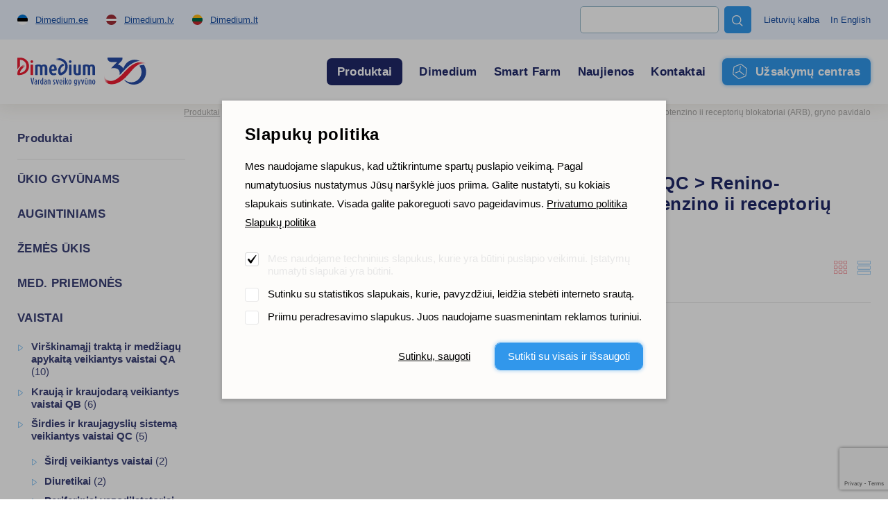

--- FILE ---
content_type: text/html; charset=UTF-8
request_url: https://www.dimedium.lt/lt/dimedium-produktai/pasarai-pasaru-priedai/59
body_size: 29756
content:
<!DOCTYPE html>
<html lang="lt">
	<head>
		<meta charset="UTF-8">
		<meta http-equiv="X-UA-Compatible" content="IE=edge">
		<meta name="viewport" content="width=device-width, initial-scale=1.0, user-scalable=no, shrink-to-fit=no">
        
        <title>Angiotenzino ii receptorių blokatoriai (ARB), gryno pavidalo | Dimedium produktai |  Dimedium Lietuva - Vardan sveiko gyvūno</title>
<meta name="description" content="Dimedium savo klientams siūlo aukštos kokybės žemės ūkio ir veterinarijos produktus">
<meta name="keywords" content="Dimedium produktai, veterinariniai produktai, veterinariniai vaistai, ūkio įranga">


<meta property="og:url" content="https://www.dimedium.lt/lt/dimedium-produktai/pasarai-pasaru-priedai/59" />
<meta property="og:type" content="article" />
<meta property="og:title" content="Angiotenzino ii receptorių blokatoriai (ARB), gryno pavidalo | Angiotenzino ii receptorių blokatoriai (ARB), gryno pavidalo | Dimedium produktai" />
<meta property="og:description" content="" />
<meta property="og:image" content="" />

<link rel='shortcut icon' type='image/x-icon' href='https://www.dimedium.lt/favicon.ico' />

<meta name="csrf-token" content="Kcp16x2D7KHQpclvvK2ohcJ4IdsFg5RY83dvZZUW">


<link rel="icon" href="/storage/favicon/favicon-114.png" sizes="114x114">

<link rel="icon" href="/storage/favicon/favicon-120.png" sizes="120x120">

<link rel="icon" href="/storage/favicon/favicon-144.png" sizes="144x144">

<link rel="icon" href="/storage/favicon/favicon-150.png" sizes="150x150">

<link rel="icon" href="/storage/favicon/favicon-152.png" sizes="152x152">

<link rel="icon" href="/storage/favicon/favicon-16.png" sizes="16x16">

<link rel="icon" href="/storage/favicon/favicon-160.png" sizes="160x160">

<link rel="icon" href="/storage/favicon/favicon-180.png" sizes="180x180">

<link rel="icon" href="/storage/favicon/favicon-192.png" sizes="192x192">

<link rel="icon" href="/storage/favicon/favicon-310.png" sizes="310x310">

<link rel="icon" href="/storage/favicon/favicon-32.png" sizes="32x32">

<link rel="icon" href="/storage/favicon/favicon-57.png" sizes="57x57">

<link rel="icon" href="/storage/favicon/favicon-60.png" sizes="60x60">

<link rel="icon" href="/storage/favicon/favicon-64.png" sizes="64x64">

<link rel="icon" href="/storage/favicon/favicon-70.png" sizes="70x70">

<link rel="icon" href="/storage/favicon/favicon-72.png" sizes="72x72">

<link rel="icon" href="/storage/favicon/favicon-76.png" sizes="76x76">

<link rel="icon" href="/storage/favicon/favicon-96.png" sizes="96x96">


<link rel="apple-touch-icon" sizes="180x180" href="/storage/favicon/favicon-96.png">
        
		<link rel="preconnect" href="https://fonts.googleapis.com">
		<link rel="preconnect" href="https://fonts.gstatic.com" crossorigin>
		
					<link href="https://fonts.googleapis.com/css2?family=Open+Sans:wght@300;400;700;800&display=swap" rel="stylesheet">
		
		<link rel="stylesheet" type="text/css" href="https://cdn.jsdelivr.net/npm/daterangepicker/daterangepicker.css" />
		
		<link href="/_public/css/style.css" rel="stylesheet" type="text/css">
        
                    <!-- Google Tag Manager -->
            <script>(function(w,d,s,l,i){w[l]=w[l]||[];w[l].push({'gtm.start':
            new Date().getTime(),event:'gtm.js'});var f=d.getElementsByTagName(s)[0],
            j=d.createElement(s),dl=l!='dataLayer'?'&l='+l:'';j.async=true;j.src=
            'https://www.googletagmanager.com/gtm.js?id='+i+dl;f.parentNode.insertBefore(j,f);
            })(window,document,'script','dataLayer','GTM-TQ5VN4WC');</script>
            <!-- End Google Tag Manager -->
            
        
                
        <link rel="stylesheet" type="text/css" href="/css/public.css"/>		

<script src="https://www.google.com/recaptcha/api.js?render=6LcR5KcdAAAAABs-WLNv4NO_ytP-oMbgVc4k_C0B"></script>

<script src='/_system/j.js' defer></script>




        
        <style >[wire\:loading], [wire\:loading\.delay], [wire\:loading\.inline-block], [wire\:loading\.inline], [wire\:loading\.block], [wire\:loading\.flex], [wire\:loading\.table], [wire\:loading\.grid], [wire\:loading\.inline-flex] {display: none;}[wire\:loading\.delay\.shortest], [wire\:loading\.delay\.shorter], [wire\:loading\.delay\.short], [wire\:loading\.delay\.long], [wire\:loading\.delay\.longer], [wire\:loading\.delay\.longest] {display:none;}[wire\:offline] {display: none;}[wire\:dirty]:not(textarea):not(input):not(select) {display: none;}input:-webkit-autofill, select:-webkit-autofill, textarea:-webkit-autofill {animation-duration: 50000s;animation-name: livewireautofill;}@keyframes livewireautofill { from {} }</style>
		
		        
				
            <script>(function(w,d,s,l,i){w[l]=w[l]||[];w[l].push({'gtm.start':
            new Date().getTime(),event:'gtm.js'});var f=d.getElementsByTagName(s)[0],
            j=d.createElement(s),dl=l!='dataLayer'?'&l='+l:'';j.async=true;j.src=
            'https://www.googletagmanager.com/gtm.js?id='+i+dl;f.parentNode.insertBefore(j,f);
            })(window,document,'script','dataLayer','GTM-TQ5VN4WC');</script>

            <noscript><iframe src="https://www.googletagmanager.com/ns.html?id=GTM-TQ5VN4WC"
            height="0" width="0" style="display:none;visibility:hidden"></iframe></noscript>
		
		        
	</head>
    <body id="t1" class="page lt">

                    <!-- Google Tag Manager (noscript) -->
            <noscript><iframe src=https://www.googletagmanager.com/ns.html?id=GTM-TQ5VN4WC
            height="0" width="0" style="display:none;visibility:hidden"></iframe></noscript>
            <!-- End Google Tag Manager (noscript) -->
                
                
        
<div class="main-wrap">		

    <div class="top-holder">
    <div id="top-combo-wrap">
        <div id="top-wrap2">
            <div class="centered-wrap maxWidth1482">
                <div id="top2">
                    <nav class="inner__nav sites__nav">
                        <a href="https://www.dimedium.ee" target="_blank">
                            <img class="icn" src="/_public/images/ble_et.svg" alt="">
                            <span class="underline hover-underline">Dimedium.ee</span>
                        </a>
                        <a href="https://www.dimedium.lv" target="_blank">
                            <img class="icn" src="/_public/images/ble_lv.svg" alt="">
                            <span class="underline hover-underline">Dimedium.lv</span>
                        </a>
                        <a href="https://www.dimedium.lt" target="_blank">
                            <img class="icn" src="/_public/images/ble_lt.svg" alt="">
                            <span class="underline hover-underline">Dimedium.lt</span>
                        </a>
                    </nav>

                    <div class="tgl-search-wrap">
                        
                        
                            <div wire:id="E18zGcoo7OkNYVCGXau6" wire:initial-data="{&quot;fingerprint&quot;:{&quot;id&quot;:&quot;E18zGcoo7OkNYVCGXau6&quot;,&quot;name&quot;:&quot;dimedium.search&quot;,&quot;locale&quot;:&quot;et&quot;,&quot;path&quot;:&quot;lt\/dimedium-produktai\/pasarai-pasaru-priedai\/59&quot;,&quot;method&quot;:&quot;GET&quot;,&quot;v&quot;:&quot;acj&quot;},&quot;effects&quot;:{&quot;listeners&quot;:[]},&quot;serverMemo&quot;:{&quot;children&quot;:[],&quot;errors&quot;:[],&quot;htmlHash&quot;:&quot;2365a32d&quot;,&quot;data&quot;:{&quot;_LANG_ID&quot;:1,&quot;_LANG&quot;:&quot;lt&quot;,&quot;_PAGE_URL&quot;:&quot;https:\/\/www.dimedium.lt\/lt\/paieskos-rezultatai-1&quot;,&quot;_PAGE_ID&quot;:22,&quot;_TEAM_PAGE_URL&quot;:&quot;https:\/\/www.dimedium.lt\/lt\/musu-komanda-1&quot;,&quot;_PRODUCT_URL&quot;:&quot;https:\/\/www.dimedium.lt\/lt\/dimedium-produktai&quot;,&quot;keyword&quot;:null,&quot;showDropdown&quot;:false},&quot;dataMeta&quot;:[],&quot;checksum&quot;:&quot;62308fcc5f64a5284614fd1032429870497f0cb672d5b043e2a7fedad13b50d2&quot;}}" x-data="{ open: window.Livewire.find('E18zGcoo7OkNYVCGXau6').entangle('showDropdown') }">

    <form action="https://www.dimedium.lt/lt/paieskos-rezultatai-1" method="get">
        <div class="tgl-search">
            <button type="button" class="s__el s__tgl custom-icon">&#xe827;</button>
            <input wire:model="keyword" name="q" class="s__el s__fld" type="text" autocomplete="off">
        </div>
    </form>

    <div x-show="open" @click.away="open = false" id="searchDropdown1" style="display:none">
        <div class="searchDropdown-combo-wrap">
            <button type="button" class="custom-icon close-btn colorGrey hover-colorPrimary" x-on:click="open = false" aria-hidden="true">&#xe109;</button>

            <div class="searchDropdown-rows">
                            </div>
        </div>
    </div>

</div>
<!-- Livewire Component wire-end:E18zGcoo7OkNYVCGXau6 -->
                                                
                    </div>

                    <nav class="inner__nav langs__nav">
                        
                        
                            <a href="/lt">Lietuvių kalba</a>

                        
                            <a href="/en">In English</a>

                                                
                    </nav>
                </div>
            </div>
        </div>
        <div id="top-wrap">
            <div class="centered-wrap maxWidth1482">
                <div id="top">
                    <div class="logo logo-main"><a href="/lt"><img class="fgr" src="/storage/logo.svg" width="186" alt=""></a></div>

                    <nav class="lang-select lang-select-sites" x-data="{ open: false }">
                        <a @click.prevent="open = true" class="lang-select__tgl" href="">Dimedium.ee</a>
                        <ul x-show="open" @click.away="open = false" class="lang-select__menu">
                            <li class="active"><a href="https://www.dimedium.ee" target="_blank">Dimedium.ee</a></li> 
                            <li><a href="https://www.dimedium.lv" target="_blank">Dimedium.lv</a></li> 
                            <li><a href="https://www.dimedium.lt" target="_blank">Dimedium.lt</a></li> 
                        </ul>
                    </nav>

                    <nav class="lang-select lang-select-lang" x-data="{ open: false }">
                        <a @click.prevent="open = true" class="lang-select__tgl" href="">lt</a>
                        <ul x-show="open" @click.away="open = false" class="lang-select__menu">
                            
                            
                                <li class="active"><a href="/lt">Lietuvių kalba</a></li>

                            
                                <li class=""><a href="/en">In English</a></li>

                              

                        </ul>
                    </nav>

                    <div class="tgl-search-wrap">
                        
                                                <form action="https://www.dimedium.lt/lt/paieskos-rezultatai-1" target="_blank">
                            <div class="tgl-search">
                                <button type="button" class="s__el s__tgl custom-icon">&#xe827;</button>
                                <input name="q" class="s__el s__fld" type="text">
                            </div>
                        </form>
                                                
                    </div>

                    <nav id="main-menu" class="nestable clearfix">
                        <button class="menu-tgl-btn toggleNext"><span class="menu-tgl-btn__wrap"><span class="menu-tgl-btn__bar menu-tgl-btn__bar1"></span><span class="menu-tgl-btn__bar menu-tgl-btn__bar2"></span><span class="menu-tgl-btn__bar menu-tgl-btn__bar3"></span><span class="menu-tgl-btn__bar menu-tgl-btn__bar4"></span></span></button>
                        <ul>
                            
                                                        
                                                            
                                    <li class="actExmpt" x-data="{ open: false }">
                                        <a class="lnk" href="" @click.prevent="open = true" :class="{'item-active': open}">
                                            <span class="menu__btn">Produktai</span>
                                        </a>
                                        <div class="dd-prs" x-show="open" @click.away="open = false" style="display:none;">
                                            <div class="inr1">
                                                <div class="inr2">
                                                    <div class="inr3" @click.away="open = false">
                                                        <button type="button" class="dd-prs-close-btn close-btn custom-icon hover-colorPrimary" aria-label="Close" aria-hidden="true" x-on:click="open = false">&#xe109;</button>

                                                        <div class="dd-prs-content centered-wrap maxWidth1482 bGaps-4 bGapsLast-0">

                                                            <div class="prs-cats-cols bGapsN-3 bGapsN-xs-4">
                                                                <div class="row bGaps-3 bGaps-xs-4 rgX-2 rgX-sm-3">
                                                                    
                                                                                                                                        
                                                                                                                                                    <div class="item__col col-xs-6 col-md-4 col-lg-3 col-xl-2">
                                                                                
                                                                                <h3 class="col__title1 weight700">ŪKIO GYVŪNAMS</h3>

                                                                                <div class="col__list caret-list">
                                                                                    <ul>

                                                                                                                                                                                
                                                                                                                                                                                        
                                                                                            	                                                                                            
                                                                                                    <li>
                                                                                                        <a href="https://www.dimedium.lt/lt/dimedium-produktai/ukio-gyvunams-pasarai/297">
                                                                                                            Pašarai <span style="font-weight:400;">(102)</span>
                                                                                                        </a>
                                                                                                    </li>
                                                                                                
                                                                                                                                                                                                
                                                                                                                                                                                        
                                                                                            	                                                                                            
                                                                                                    <li>
                                                                                                        <a href="https://www.dimedium.lt/lt/dimedium-produktai/ukio-gyvunams-dezinfekcines-priemones/240">
                                                                                                            Dezinfekcinės priemonės <span style="font-weight:400;">(19)</span>
                                                                                                        </a>
                                                                                                    </li>
                                                                                                
                                                                                                                                                                                                
                                                                                                                                                                                        
                                                                                            	                                                                                            
                                                                                                    <li>
                                                                                                        <a href="https://www.dimedium.lt/lt/dimedium-produktai/ukio-gyvunams-reprodukcijai/621">
                                                                                                            Reprodukcijai <span style="font-weight:400;">(12)</span>
                                                                                                        </a>
                                                                                                    </li>
                                                                                                
                                                                                                                                                                                                
                                                                                                                                                                                        
                                                                                            	                                                                                            
                                                                                                    <li>
                                                                                                        <a href="https://www.dimedium.lt/lt/dimedium-produktai/ukio-gyvunams-higiena-ir-prieziuros-priemones/372">
                                                                                                            Higiena ir priežiūros priemonės <span style="font-weight:400;">(5)</span>
                                                                                                        </a>
                                                                                                    </li>
                                                                                                
                                                                                                                                                                                                
                                                                                                                                                                                        
                                                                                            	                                                                                            
                                                                                                    <li>
                                                                                                        <a href="https://www.dimedium.lt/lt/dimedium-produktai/ukio-gyvunams-smart-farm/646">
                                                                                                            Smart Farm <span style="font-weight:400;">(79)</span>
                                                                                                        </a>
                                                                                                    </li>
                                                                                                
                                                                                                                                                                                                
                                                                                                                                                                                        
                                                                                            	                                                                                            
                                                                                                    <li>
                                                                                                        <a href="https://www.dimedium.lt/lt/dimedium-produktai/ukio-gyvunams-ukio-reikmenys/290">
                                                                                                            Ūkio reikmenys <span style="font-weight:400;">(52)</span>
                                                                                                        </a>
                                                                                                    </li>
                                                                                                
                                                                                                                                                                                                
                                                                                                                                                                                        
                                                                                            	                                                                                                
                                                                                                                                                                                    
                                                                                        
                                                                                    </ul>
                                                                                </div>
                                                                            </div>
                                                                                                                                            
                                                                                                                                        
                                                                                                                                                    <div class="item__col col-xs-6 col-md-4 col-lg-3 col-xl-2">
                                                                                
                                                                                <h3 class="col__title1 weight700">AUGINTINIAMS</h3>

                                                                                <div class="col__list caret-list">
                                                                                    <ul>

                                                                                                                                                                                
                                                                                                                                                                                        
                                                                                            	                                                                                            
                                                                                                    <li>
                                                                                                        <a href="https://www.dimedium.lt/lt/dimedium-produktai/augintiniams-pasarai/560">
                                                                                                            Pašarai <span style="font-weight:400;">(161)</span>
                                                                                                        </a>
                                                                                                    </li>
                                                                                                
                                                                                                                                                                                                
                                                                                                                                                                                        
                                                                                            	                                                                                            
                                                                                                    <li>
                                                                                                        <a href="https://www.dimedium.lt/lt/dimedium-produktai/augintiniams-papildai/295">
                                                                                                            Papildai <span style="font-weight:400;">(123)</span>
                                                                                                        </a>
                                                                                                    </li>
                                                                                                
                                                                                                                                                                                                
                                                                                                                                                                                        
                                                                                            	                                                                                            
                                                                                                    <li>
                                                                                                        <a href="https://www.dimedium.lt/lt/dimedium-produktai/augintiniams-prieziuros-priemones/172">
                                                                                                            Priežiūros priemonės <span style="font-weight:400;">(111)</span>
                                                                                                        </a>
                                                                                                    </li>
                                                                                                
                                                                                                                                                                                                
                                                                                                                                                                                        
                                                                                            	                                                                                            
                                                                                                    <li>
                                                                                                        <a href="https://www.dimedium.lt/lt/dimedium-produktai/augintiniams-zirgams/369">
                                                                                                            Žirgams <span style="font-weight:400;">(5)</span>
                                                                                                        </a>
                                                                                                    </li>
                                                                                                
                                                                                                                                                                                                
                                                                                                                                                                                        
                                                                                            	                                                                                            
                                                                                                    <li>
                                                                                                        <a href="https://www.dimedium.lt/lt/dimedium-produktai/augintiniams-ivairus/758">
                                                                                                            Įvairūs <span style="font-weight:400;">(11)</span>
                                                                                                        </a>
                                                                                                    </li>
                                                                                                
                                                                                                                                                                                                
                                                                                                                                                                                        
                                                                                            	                                                                                            
                                                                                                    <li>
                                                                                                        <a href="https://www.dimedium.lt/lt/dimedium-produktai/augintiniams-prekiu-zenklai/158">
                                                                                                            Prekių ženklai <span style="font-weight:400;">(298)</span>
                                                                                                        </a>
                                                                                                    </li>
                                                                                                
                                                                                                                                                                                                
                                                                                                                                                                                    
                                                                                        
                                                                                    </ul>
                                                                                </div>
                                                                            </div>
                                                                                                                                            
                                                                                                                                        
                                                                                                                                                    <div class="item__col col-xs-6 col-md-4 col-lg-3 col-xl-2">
                                                                                
                                                                                <h3 class="col__title1 weight700">ŽEMĖS ŪKIS</h3>

                                                                                <div class="col__list caret-list">
                                                                                    <ul>

                                                                                                                                                                                
                                                                                                                                                                                        
                                                                                            	                                                                                            
                                                                                                    <li>
                                                                                                        <a href="https://www.dimedium.lt/lt/dimedium-produktai/zemes-ukis-siloso-konservantai/644">
                                                                                                            Siloso konservantai <span style="font-weight:400;">(7)</span>
                                                                                                        </a>
                                                                                                    </li>
                                                                                                
                                                                                                                                                                                                
                                                                                                                                                                                        
                                                                                            	                                                                                            
                                                                                                    <li>
                                                                                                        <a href="https://www.dimedium.lt/lt/dimedium-produktai/zemes-ukis-grudu-priedai/332">
                                                                                                            Grūdų priedai <span style="font-weight:400;">(1)</span>
                                                                                                        </a>
                                                                                                    </li>
                                                                                                
                                                                                                                                                                                                
                                                                                                                                                                                    
                                                                                        
                                                                                    </ul>
                                                                                </div>
                                                                            </div>
                                                                                                                                            
                                                                                                                                        
                                                                                                                                            
                                                                                                                                        
                                                                                                                                                    <div class="item__col col-xs-6 col-md-4 col-lg-3 col-xl-2">
                                                                                
                                                                                <h3 class="col__title1 weight700">MED. PRIEMONĖS</h3>

                                                                                <div class="col__list caret-list">
                                                                                    <ul>

                                                                                                                                                                                
                                                                                                                                                                                        
                                                                                            	                                                                                            
                                                                                                    <li>
                                                                                                        <a href="https://www.dimedium.lt/lt/dimedium-produktai/med-priemones-diagnostika/234">
                                                                                                            Diagnostika <span style="font-weight:400;">(19)</span>
                                                                                                        </a>
                                                                                                    </li>
                                                                                                
                                                                                                                                                                                                
                                                                                                                                                                                        
                                                                                            	                                                                                            
                                                                                                    <li>
                                                                                                        <a href="https://www.dimedium.lt/lt/dimedium-produktai/med-priemones-burnos-ir-dantu-prieziuros-priemones/224">
                                                                                                            Burnos ir dantų priežiūros priemonės <span style="font-weight:400;">(29)</span>
                                                                                                        </a>
                                                                                                    </li>
                                                                                                
                                                                                                                                                                                                
                                                                                                                                                                                        
                                                                                            	                                                                                            
                                                                                                    <li>
                                                                                                        <a href="https://www.dimedium.lt/lt/dimedium-produktai/med-priemones-chirurginiai-siulai/705">
                                                                                                            Chirurginiai siūlai <span style="font-weight:400;">(21)</span>
                                                                                                        </a>
                                                                                                    </li>
                                                                                                
                                                                                                                                                                                                
                                                                                                                                                                                        
                                                                                            	                                                                                            
                                                                                                    <li>
                                                                                                        <a href="https://www.dimedium.lt/lt/dimedium-produktai/med-priemones-chirurgine-iranga/699">
                                                                                                            Chirurginė įranga <span style="font-weight:400;">(96)</span>
                                                                                                        </a>
                                                                                                    </li>
                                                                                                
                                                                                                                                                                                                
                                                                                                                                                                                        
                                                                                            	                                                                                            
                                                                                                    <li>
                                                                                                        <a href="https://www.dimedium.lt/lt/dimedium-produktai/med-priemones-zirkles-nagu-zirkles/632">
                                                                                                            Žirklės, nagų žirklės <span style="font-weight:400;">(28)</span>
                                                                                                        </a>
                                                                                                    </li>
                                                                                                
                                                                                                                                                                                                
                                                                                                                                                                                        
                                                                                            	                                                                                            
                                                                                                    <li>
                                                                                                        <a href="https://www.dimedium.lt/lt/dimedium-produktai/med-priemones-pirstines/325">
                                                                                                            Pirštinės <span style="font-weight:400;">(8)</span>
                                                                                                        </a>
                                                                                                    </li>
                                                                                                
                                                                                                                                                                                                
                                                                                                                                                                                        
                                                                                            	                                                                                            
                                                                                                    <li>
                                                                                                        <a href="https://www.dimedium.lt/lt/dimedium-produktai/med-priemones-tvarsciai-ir-itvarai/132">
                                                                                                            Tvarsčiai ir įtvarai <span style="font-weight:400;">(19)</span>
                                                                                                        </a>
                                                                                                    </li>
                                                                                                
                                                                                                                                                                                                
                                                                                                                                                                                        
                                                                                            	                                                                                            
                                                                                                    <li>
                                                                                                        <a href="https://www.dimedium.lt/lt/dimedium-produktai/med-priemones-svirkstai-adatos/713">
                                                                                                            Švirkštai,  adatos <span style="font-weight:400;">(22)</span>
                                                                                                        </a>
                                                                                                    </li>
                                                                                                
                                                                                                                                                                                                
                                                                                                                                                                                        
                                                                                            	                                                                                            
                                                                                                    <li>
                                                                                                        <a href="https://www.dimedium.lt/lt/dimedium-produktai/med-priemones-kastracijos-produktai/173">
                                                                                                            Kastracijos produktai <span style="font-weight:400;">(2)</span>
                                                                                                        </a>
                                                                                                    </li>
                                                                                                
                                                                                                                                                                                                
                                                                                                                                                                                        
                                                                                            	                                                                                            
                                                                                                    <li>
                                                                                                        <a href="https://www.dimedium.lt/lt/dimedium-produktai/med-priemones-akuserijos-priemones-ir-irankiai/482">
                                                                                                            Akušerijos priemonės ir įrankiai <span style="font-weight:400;">(4)</span>
                                                                                                        </a>
                                                                                                    </li>
                                                                                                
                                                                                                                                                                                                
                                                                                                                                                                                        
                                                                                            	                                                                                            
                                                                                                    <li>
                                                                                                        <a href="https://www.dimedium.lt/lt/dimedium-produktai/med-priemones-medziagu-apykaitai-gerinti/193">
                                                                                                            Medžiagų apykaitai gerinti <span style="font-weight:400;">(1)</span>
                                                                                                        </a>
                                                                                                    </li>
                                                                                                
                                                                                                                                                                                                
                                                                                                                                                                                        
                                                                                            	                                                                                            
                                                                                                    <li>
                                                                                                        <a href="https://www.dimedium.lt/lt/dimedium-produktai/med-priemones-priemones-gyvunu-apziurai/190">
                                                                                                            Priemonės gyvūnų apžiūrai <span style="font-weight:400;">(11)</span>
                                                                                                        </a>
                                                                                                    </li>
                                                                                                
                                                                                                                                                                                                
                                                                                                                                                                                        
                                                                                            	                                                                                            
                                                                                                    <li>
                                                                                                        <a href="https://www.dimedium.lt/lt/dimedium-produktai/med-priemones-nagu-prieziura/348">
                                                                                                            Nagų priežiūra <span style="font-weight:400;">(1)</span>
                                                                                                        </a>
                                                                                                    </li>
                                                                                                
                                                                                                                                                                                                
                                                                                                                                                                                        
                                                                                            	                                                                                            
                                                                                                    <li>
                                                                                                        <a href="https://www.dimedium.lt/lt/dimedium-produktai/med-priemones-ivairios-priemones/759">
                                                                                                            Įvairios priemonės <span style="font-weight:400;">(20)</span>
                                                                                                        </a>
                                                                                                    </li>
                                                                                                
                                                                                                                                                                                                
                                                                                                                                                                                    
                                                                                        
                                                                                    </ul>
                                                                                </div>
                                                                            </div>
                                                                                                                                            
                                                                                                                                        
                                                                                                                                                    <div class="item__col col-xs-6 col-md-4 col-lg-3 col-xl-2">
                                                                                
                                                                                <h3 class="col__title1 weight700">VAISTAI</h3>

                                                                                <div class="col__list caret-list">
                                                                                    <ul>

                                                                                                                                                                                
                                                                                            <li>
                                                                                                <a href="https://www.dimedium.lt/lt/dimedium-produktai/vaistai-virskinamaji-trakta-ir-medziagu-apykaita-veikiantys-vaistai-qa/38">
                                                                                                    Rodyti viską kategorijoje VAISTAI
                                                                                                </a>
                                                                                            </li>
                                                                                        
                                                                                        
                                                                                    </ul>
                                                                                </div>
                                                                            </div>
                                                                                                                                            
                                                                                                                                        
                                                                </div>
                                                            </div>

                                                            <hr style="margin-top:0;">

                                                            <div class="bGapsN-4">
                                                                <div class="row bGaps-4 rgX-2 align-items-center">
                                                                    <div class="col-md">
                                                                        <div class="prs-cats-search-wrap">
                                                                            
                                                                                                                                                             <form action="https://www.dimedium.lt/lt/dimedium-produktai" method="get">
                                                                                    <div class="prs-cats-search">
                                                                                        <div class="row rgX-1 rgX-xs-2 flex-nowrap align-items-center">
                                                                                            <div class="col">
                                                                                                <input name="q" 
                                                                                                       type="text" 
                                                                                                       class="c-field" 
                                                                                                       placeholder="Įvesti produkto pavadinimą"
                                                                                                    ></div>
                                                                                            <div class="col-auto">
                                                                                                <button type="submit" class="c-btn c-btn-primary4">
                                                                                                    Ieškoti
                                                                                                </button>
                                                                                            </div>
                                                                                        </div>
                                                                                    </div>
                                                                                </form>
                                                                                                                                                        
                                                                        </div>
                                                                    </div>
                                                                    <div class="col-md-auto bGapsN-1 bGapsN-xs-2">
                                                                        <div class="row rgX-1 rgX-xs-2 bGaps-1 bGaps-xs-2 justify-content-center">
                                                                            
                                                                                                                                                        
                                                                                                                                                        
                                                                                <div class="col-auto">
                                                                                    <a href="https://www.dimedium.lt/lt/prekiu-zenklai" class="c-btn c-btn-primary4">Prekių ženklai</a>
                                                                                </div>
                                                                            
                                                                                                                                                        
                                                                        </div>
                                                                    </div>
                                                                </div>
                                                            </div>

                                                        </div>
                                                    </div>
                                                </div>
                                            </div>
                                        </div>
                                    </li>
                            
                                                            
                                                        
                                                            
                                    <li class=""><a class="lnk" href="https://www.dimedium.lt/lt/dimedium-lietuva" target="_self">Dimedium</a>
                                    
                                                                        
                                           <button type="button" class="submenu-toggle toggleNext"></button>
                                            <ul class="dd__menu">

                                                
                                                    <li class="">
                                                        <a href="https://www.dimedium.lt/lt/dimedium-tvarumas" target="_self">
                                                            Dimedium tvarumas
                                                        </a>
                                                    </li>	

                                                
                                                    <li class="">
                                                        <a href="https://www.dimedium.lt/lt/musu-komanda" target="_self">
                                                            Mūsų komanda
                                                        </a>
                                                    </li>	

                                                
                                                    <li class="">
                                                        <a href="https://www.dimedium.lt/lt/renginiai" target="_self">
                                                            Renginiai
                                                        </a>
                                                    </li>	

                                                
                                                    <li class="">
                                                        <a href="https://www.dimedium.lt/lt/prekiu-zenklai" target="_self">
                                                            Prekių ženklai
                                                        </a>
                                                    </li>	

                                                
                                                    <li class="">
                                                        <a href="https://www.dimedium.lt/lt/prisijunkite-prie-musu-komandos" target="_self">
                                                            Prisijunkite prie mūsų komandos!
                                                        </a>
                                                    </li>	

                                                
                                            </ul>
                                    
                                                                        
                                </li>
                            
                                                            
                                                        
                                                            
                                    <li class=""><a class="lnk" href="https://www.dimedium.lt/lt/smartfarm" target="_self">Smart Farm</a>
                                    
                                                                        
                                </li>
                            
                                                            
                                                        
                                                            
                                    <li class=""><a class="lnk" href="https://www.dimedium.lt/lt/naujienos" target="_self">Naujienos</a>
                                    
                                                                        
                                </li>
                            
                                                            
                                                        
                                                            
                                    <li class=""><a class="lnk" href="https://www.dimedium.lt/lt/bendrieji-kontaktai" target="_self">Kontaktai</a>
                                    
                                                                        
                                           <button type="button" class="submenu-toggle toggleNext"></button>
                                            <ul class="dd__menu">

                                                
                                                    <li class="">
                                                        <a href="https://www.dimedium.lt/lt/klientu-registracija" target="_self">
                                                            Klientų registracija
                                                        </a>
                                                    </li>	

                                                
                                                    <li class="">
                                                        <a href="https://www.dimedium.lt/lt/bendrieji-kontaktai" target="_self">
                                                            Bendrieji kontaktai
                                                        </a>
                                                    </li>	

                                                
                                                    <li class="">
                                                        <a href="https://www.dimedium.lt/lt/musu-komanda-1" target="_self">
                                                            Mūsų komanda
                                                        </a>
                                                    </li>	

                                                
                                                    <li class="">
                                                        <a href="https://www.dimedium.lt/lt/atsiliepimai-apie-dimedium" target="_self">
                                                            Atsiliepimai apie Dimedium
                                                        </a>
                                                    </li>	

                                                
                                            </ul>
                                    
                                                                        
                                </li>
                            
                                                            
                                                        
                                                        
                                <li class="actExmpt">
                                    <a class="lnk" href="https://uzsakymai.dimedium.lt" target="_blank">
                                        <span class="menu__btn menu__ocBtn">
                                            <span class="btn__inner">Užsakymų centras</span>
                                        </span>
                                    </a>
                                </li>
                            
                                                    </ul>
                    </nav>

                </div>
            </div>
        </div>
    </div>
</div>
    
    
    <nav class="breadcrumbs centered-wrap maxWidth1482">
        <ul>

            
                <li >
                    <a href="https://www.dimedium.lt/lt/dimedium-produktai" target="_self">Produktai</a>
                </li>	 

            
                        
            
                            
                    <li><a href="https://www.dimedium.lt/lt/dimedium-produktai/vaistai-sirdies-ir-kraujagysliu-sistema-veikiantys-vaistai-qc/171">Širdies ir kraujagyslių sistemą veikiantys vaistai QC</a></li>
            
                            
                            
                    <li><a href="https://www.dimedium.lt/lt/dimedium-produktai/sirdies-ir-kraujagysliu-sistema-veikiantys-vaistai-qc-renino-angiotenzino-sistema-veikiantys-vaistai/34">Renino-angiotenzino sistemą veikiantys vaistai</a></li>
            
                            
                <li class="active">Angiotenzino ii receptorių blokatoriai (ARB), gryno pavidalo</li>
            
        </ul>
    </nav>

    <div class="main-content centered-wrap maxWidth1482">
        <div class="colset-1">
            <div class="wrap">
                
                <div class="clm clm1 d-none d-lg-block" style="margin:0 58% 0 0;">
    <h2 class="title-tertiary article_h5 colorPrimary3 weight700">Produktai</h2>
</div>
<div class="clm clm1">
    <aside id="sidebar" class="bGapsN-3 bGapsN-xs-4 bGapsN-md-3 bGapsN-lg-4">
        <div class="row bGaps-3 bGaps-xs-4 bGaps-md-3 bGaps-lg-4 rgX-2">

             
                                    <div class="col-xs-6 col-md-4 col-lg-12 bGaps-2 bGaps-lg-3 bGapsLast-0">
                        <h2 class="title-tertiary article_h5  weight700">
                            <a href="https://www.dimedium.lt/lt/dimedium-produktai/ukio-gyvunams/288">
                                ŪKIO GYVŪNAMS
                            </a>
                        </h2>

                                                
                    </div>
                
            
                                    <div class="col-xs-6 col-md-4 col-lg-12 bGaps-2 bGaps-lg-3 bGapsLast-0">
                        <h2 class="title-tertiary article_h5  weight700">
                            <a href="https://www.dimedium.lt/lt/dimedium-produktai/augintiniams/203">
                                AUGINTINIAMS
                            </a>
                        </h2>

                                                
                    </div>
                
            
                                    <div class="col-xs-6 col-md-4 col-lg-12 bGaps-2 bGaps-lg-3 bGapsLast-0">
                        <h2 class="title-tertiary article_h5  weight700">
                            <a href="https://www.dimedium.lt/lt/dimedium-produktai/zemes-ukis/36">
                                ŽEMĖS ŪKIS
                            </a>
                        </h2>

                                                
                    </div>
                
            
                
            
                                    <div class="col-xs-6 col-md-4 col-lg-12 bGaps-2 bGaps-lg-3 bGapsLast-0">
                        <h2 class="title-tertiary article_h5  weight700">
                            <a href="https://www.dimedium.lt/lt/dimedium-produktai/med-priemones/396">
                                MED. PRIEMONĖS
                            </a>
                        </h2>

                                                
                    </div>
                
            
                                    <div class="col-xs-6 col-md-4 col-lg-12 bGaps-2 bGaps-lg-3 bGapsLast-0">
                        <h2 class="title-tertiary article_h5  weight700">
                            <a href="https://www.dimedium.lt/lt/dimedium-produktai/vaistai/429">
                                VAISTAI
                            </a>
                        </h2>

                                                
                            <div class="caret-list weight700">
                            <ul>
                                
																	
                                    <li class="">
                                        <a href="https://www.dimedium.lt/lt/dimedium-produktai/vaistai-virskinamaji-trakta-ir-medziagu-apykaita-veikiantys-vaistai-qa/38">
                                            Virškinamąjį traktą ir medžiagų apykaitą veikiantys vaistai QA <span style="font-weight:400;">(10)</span>
                                        </a>
                                        
                                                                                
                                    </li>
									
                                
																	
                                    <li class="">
                                        <a href="https://www.dimedium.lt/lt/dimedium-produktai/vaistai-krauja-ir-kraujodara-veikiantys-vaistai-qb/144">
                                            Kraują ir kraujodarą veikiantys vaistai QB <span style="font-weight:400;">(6)</span>
                                        </a>
                                        
                                                                                
                                    </li>
									
                                
																	
                                    <li class="">
                                        <a href="https://www.dimedium.lt/lt/dimedium-produktai/vaistai-sirdies-ir-kraujagysliu-sistema-veikiantys-vaistai-qc/171">
                                            Širdies ir kraujagyslių sistemą veikiantys vaistai QC <span style="font-weight:400;">(5)</span>
                                        </a>
                                        
                                                                                
                                            <ul>
                                            
                                                                                                
																									
														<li class="">
															<a href="https://www.dimedium.lt/lt/dimedium-produktai/sirdies-ir-kraujagysliu-sistema-veikiantys-vaistai-qc-sirdi-veikiantys-vaistai/170">
																Širdį veikiantys vaistai <span style="font-weight:400;">(2)</span>
															</a>

																
														</li>
												
													                                                
                                                                                                
													                                                
                                                                                                
																									
														<li class="">
															<a href="https://www.dimedium.lt/lt/dimedium-produktai/sirdies-ir-kraujagysliu-sistema-veikiantys-vaistai-qc-diuretikai/242">
																Diuretikai <span style="font-weight:400;">(2)</span>
															</a>

																
														</li>
												
													                                                
                                                                                                
																									
														<li class="">
															<a href="https://www.dimedium.lt/lt/dimedium-produktai/sirdies-ir-kraujagysliu-sistema-veikiantys-vaistai-qc-periferiniai-vazodilatatoriai/558">
																Periferiniai vazodilatatoriai <span style="font-weight:400;">(1)</span>
															</a>

																
														</li>
												
													                                                
                                                                                                
													                                                
                                                                                                
													                                                
                                                                                                
													                                                
                                                                                        
                                            </ul>
                                        
                                                                                
                                    </li>
									
                                
																	
                                    <li class="">
                                        <a href="https://www.dimedium.lt/lt/dimedium-produktai/vaistai-dermatologiniai-vaistai-qd/229">
                                            Dermatologiniai vaistai QD <span style="font-weight:400;">(4)</span>
                                        </a>
                                        
                                                                                
                                    </li>
									
                                
																	
                                    <li class="">
                                        <a href="https://www.dimedium.lt/lt/dimedium-produktai/vaistai-slapimo-taku-ir-lytiniu-organu-sistema-ir-lytiniai-hormonai-qg/324">
                                            Šlapimo takų ir lytinių organų sistema ir lytiniai hormonai QG <span style="font-weight:400;">(5)</span>
                                        </a>
                                        
                                                                                
                                    </li>
									
                                
																	
                                    <li class="">
                                        <a href="https://www.dimedium.lt/lt/dimedium-produktai/vaistai-sisteminio-poveikio-hormoniniai-preparatai-isskyrus-lytinius-hormonus-ir-insulina-qh/714">
                                            Sisteminio poveikio hormoniniai preparatai, išskyrus lytinius hormonus ir insuliną QH <span style="font-weight:400;">(16)</span>
                                        </a>
                                        
                                                                                
                                    </li>
									
                                
																	
                                    <li class="">
                                        <a href="https://www.dimedium.lt/lt/dimedium-produktai/vaistai-imunologiniai-vaistai-qi/377">
                                            Imunologiniai vaistai QI <span style="font-weight:400;">(3)</span>
                                        </a>
                                        
                                                                                
                                    </li>
									
                                
																	
                                    <li class="">
                                        <a href="https://www.dimedium.lt/lt/dimedium-produktai/vaistai-sisteminio-poveikio-priesinfekciniai-vaistai-qj/98">
                                            Sisteminio poveikio priešinfekciniai vaistai QJ <span style="font-weight:400;">(20)</span>
                                        </a>
                                        
                                                                                
                                    </li>
									
                                
																	
                                    <li class="">
                                        <a href="https://www.dimedium.lt/lt/dimedium-produktai/vaistai-antineoplastiniai-ir-imunomoduliuojantys-vaistai-ql/109">
                                            Antineoplastiniai ir imunomoduliuojantys vaistai QL <span style="font-weight:400;">(1)</span>
                                        </a>
                                        
                                                                                
                                    </li>
									
                                
																	
                                    <li class="">
                                        <a href="https://www.dimedium.lt/lt/dimedium-produktai/vaistai-raumenu-ir-skeleto-sistema-veikiantys-vaistai-qm/448">
                                            Raumenų ir skeleto sistemą veikiantys vaistai QM <span style="font-weight:400;">(6)</span>
                                        </a>
                                        
                                                                                
                                    </li>
									
                                
																	
                                    <li class="">
                                        <a href="https://www.dimedium.lt/lt/dimedium-produktai/vaistai-nervu-sistema-veikiantys-vaistai-qn/468">
                                            Nervų sistemą veikiantys vaistai QN <span style="font-weight:400;">(4)</span>
                                        </a>
                                        
                                                                                
                                    </li>
									
                                
																	
                                    <li class="">
                                        <a href="https://www.dimedium.lt/lt/dimedium-produktai/vaistai-antiparazitiniai-produktai-insekticidai-ir-repelentai-qp/112">
                                            Antiparazitiniai produktai, insekticidai ir repelentai QP <span style="font-weight:400;">(5)</span>
                                        </a>
                                        
                                                                                
                                    </li>
									
                                
									
                                
																	
                                    <li class="">
                                        <a href="https://www.dimedium.lt/lt/dimedium-produktai/vaistai-jutimo-organai-qs/639">
                                            Jutimo organai QS <span style="font-weight:400;">(5)</span>
                                        </a>
                                        
                                                                                
                                    </li>
									
                                
									
                                
																	
                                    <li class="">
                                        <a href="https://www.dimedium.lt/lt/dimedium-produktai/vaistai-ivairus-qv/761">
                                            Įvairūs QV <span style="font-weight:400;">(2)</span>
                                        </a>
                                        
                                                                                
                                    </li>
									
                                                            </ul>
                        </div>
                        
                                                
                    </div>
                
            
        </div>
    </aside>
</div>                
                <div class="clm clm2">

					                    
                        <h1 class="page-title">

                            
                                <a href="https://www.dimedium.lt/lt/dimedium-produktai/vaistai-sirdies-ir-kraujagysliu-sistema-veikiantys-vaistai-qc/171">Širdies ir kraujagyslių sistemą veikiantys vaistai QC</a> &gt; 

                                                        
                            
                                <a href="https://www.dimedium.lt/lt/dimedium-produktai/sirdies-ir-kraujagysliu-sistema-veikiantys-vaistai-qc-renino-angiotenzino-sistema-veikiantys-vaistai/34">Renino-angiotenzino sistemą veikiantys vaistai</a>

                                                        
                            &gt; <a href="https://www.dimedium.lt/lt/dimedium-produktai/renino-angiotenzino-sistema-veikiantys-vaistai-angiotenzino-ii-receptoriu-blokatoriai-arb-gryno-pavidalo/59">Angiotenzino ii receptorių blokatoriai (ARB), gryno pavidalo</a>
                            
                        </h1>
                    
                                        
                    <div wire:id="wmvTcaWuXEyp4zjrCA9I" wire:initial-data="{&quot;fingerprint&quot;:{&quot;id&quot;:&quot;wmvTcaWuXEyp4zjrCA9I&quot;,&quot;name&quot;:&quot;dimedium.products&quot;,&quot;locale&quot;:&quot;et&quot;,&quot;path&quot;:&quot;lt\/dimedium-produktai\/pasarai-pasaru-priedai\/59&quot;,&quot;method&quot;:&quot;GET&quot;,&quot;v&quot;:&quot;acj&quot;},&quot;effects&quot;:{&quot;listeners&quot;:[],&quot;path&quot;:&quot;https:\/\/www.dimedium.lt\/lt\/dimedium-produktai\/pasarai-pasaru-priedai\/59?&quot;},&quot;serverMemo&quot;:{&quot;children&quot;:[],&quot;errors&quot;:[],&quot;htmlHash&quot;:&quot;2c12e728&quot;,&quot;data&quot;:{&quot;_LANG_ID&quot;:1,&quot;_LANG&quot;:&quot;lt&quot;,&quot;_PAGE_URL&quot;:&quot;https:\/\/www.dimedium.lt\/lt\/dimedium-produktai&quot;,&quot;_PAGE_ID&quot;:21,&quot;cat_id&quot;:59,&quot;brand_id&quot;:null,&quot;q&quot;:null,&quot;listType&quot;:&quot;blocks&quot;,&quot;page&quot;:1,&quot;paginators&quot;:{&quot;page&quot;:1}},&quot;dataMeta&quot;:[],&quot;checksum&quot;:&quot;4a507f9048323d3ea14aea40c5624e4daad578db2e20612a45169841ef609697&quot;}}">

    <div class="filter-ribbon bGaps-4">
        <div class="bGapsN-2">
            <div class="row rgX-2 bGaps-2">
                <div class="col bGapsN-1 bGapsN-sm-2">
                	<form wire:submit.prevent="doSearch">
                    <div class="row rgX-1 rgX-sm-2 bGaps-1 bGaps-sm-2">
                        <div class="col-auto">
                        
                        <select wire:model="brand_id" class="">
                        
                        	<option value="">Visi prekių ženklai</option>
                        
                        	                        
                        </select>
                        
                        </div>
                        <div class="col-auto"><input wire:model="q" class="c-field" type="text" placeholder="Įvesti pavadinimą"></div>
                        <div class="col-auto bGapsN-2">
                            <div class="row rgX-2 bGaps-2">
                                <div class="col-auto"><button type="submit" class="c-btn c-btn-primary">Ieškoti</button></div>
                                
                                                            </div>
                        </div>
                    </div>
                    </form>
                </div>
                <div class="col-r col-auto bGapsN-1">
                    <div class="row rgX-2 bGaps-1">
                        <div class="col-auto">
                            <a wire:click.prevent="setListType('blocks')" href="" class="colorSecondary  hover-colorSecondary">
                                <svg xmlns="http://www.w3.org/2000/svg" xml:space="preserve" width="19" viewBox="0 0 24.277 23.571"><g transform="matrix(1.33333 0 0 -1.33333 0 23.571)"><path d="M3.839 13.299h-2.8a.792.792 0 0 0-.79.79v2.55c0 .434.357.79.79.79h2.8c.434 0 .79-.356.79-.79v-2.55a.792.792 0 0 0-.79-.79ZM3.839 6.774h-2.8a.792.792 0 0 0-.79.79v2.55c0 .434.357.79.79.79h2.8c.434 0 .79-.356.79-.79v-2.55a.792.792 0 0 0-.79-.79ZM3.839.25h-2.8a.792.792 0 0 0-.79.79v2.55c0 .434.357.79.79.79h2.8c.434 0 .79-.356.79-.79V1.04a.792.792 0 0 0-.79-.79ZM10.503 13.299H7.704a.792.792 0 0 0-.79.79v2.55c0 .434.356.79.79.79h2.8c.433 0 .79-.356.79-.79v-2.55a.792.792 0 0 0-.79-.79ZM10.503 6.774H7.704a.792.792 0 0 0-.79.79v2.55c0 .434.356.79.79.79h2.8c.433 0 .79-.356.79-.79v-2.55a.792.792 0 0 0-.79-.79ZM10.503.25H7.704a.792.792 0 0 0-.79.79v2.55c0 .434.356.79.79.79h2.8c.433 0 .79-.356.79-.79V1.04a.792.792 0 0 0-.79-.79ZM17.168 13.299h-2.799a.792.792 0 0 0-.79.79v2.55c0 .434.356.79.79.79h2.799c.434 0 .79-.356.79-.79v-2.55a.792.792 0 0 0-.79-.79ZM17.168 6.774h-2.799a.792.792 0 0 0-.79.79v2.55c0 .434.356.79.79.79h2.799c.434 0 .79-.356.79-.79v-2.55a.792.792 0 0 0-.79-.79ZM17.168.25h-2.799a.792.792 0 0 0-.79.79v2.55c0 .434.356.79.79.79h2.799c.434 0 .79-.356.79-.79V1.04a.792.792 0 0 0-.79-.79Z" fill="none" stroke="currentColor" stroke-width=".5" stroke-miterlimit="10"/></g></svg>
                            </a>
                        </div>
                        <div class="col-auto">
                            <a wire:click.prevent="setListType('list')" href="" class="colorPrimary hover-colorSecondary">
                                <svg xmlns="http://www.w3.org/2000/svg" xml:space="preserve" width="19" viewBox="0 0 22.873 23.571"><g transform="matrix(1.33333 0 0 -1.33333 0 23.571)"><path d="M16.115 13.299H1.04a.792.792 0 0 0-.79.79v2.55c0 .434.355.79.79.79h15.075c.434 0 .79-.356.79-.79v-2.55a.792.792 0 0 0-.79-.79ZM16.115 6.774H1.04a.792.792 0 0 0-.79.79v2.55c0 .434.355.79.79.79h15.075c.434 0 .79-.356.79-.79v-2.55a.792.792 0 0 0-.79-.79ZM16.115.25H1.04a.792.792 0 0 0-.79.79v2.55c0 .434.355.79.79.79h15.075c.434 0 .79-.356.79-.79V1.04a.792.792 0 0 0-.79-.79Z" fill="none" stroke="currentColor" stroke-width=".5" stroke-miterlimit="10"/></g></svg>
                            </a>
                        </div>
                    </div>
                </div>
            </div>
        </div>
        <hr>
    </div>
	
        
    <div id="pr-list-wrap">
        
        <div style="margin-bottom: 10px;">
            Produktų sąraše: <strong>0</strong>
        </div>
    
            
        <div class="pr-list">
            <ul class="row item__row">
                
                                
            </ul>
        </div>
        
                
        
        <div>
            <div>
    </div>

        </div>
        
    </div>
    
    


</div>
<!-- Livewire Component wire-end:wmvTcaWuXEyp4zjrCA9I -->
                </div>
            </div>
        </div>
    </div>

    <section class="social-slider-sctn">
    <div class="centered-wrap maxWidth1482">

        <h2 class="page-title txtAlignC">Dimedium socialiniuose tinkluose</h2>
        
        <div class="social-slider-wrap">
            <div class="social-slider">
                
													
                    
                    <div class="social-slider__item">
                        <a href="https://www.facebook.com/941455563460061/posts/1772457250359884" target="_blank" class="social-slider__item-inner hover-zoom">
                            <div class="thumb-wrap">
								<div class="overlay img-overlay zoom-img" style="background-image: url('https://app.reachmill.com/i/be7e6749d8c6093679fa7bf63700802bc2798c1e_89351be5c554bb47e2ed2623365bc315.png');"></div>
                                <span class="icn-wrap"><img class="icn" src="/_public/images/social-feed-icons/icon-facebook.svg" alt=""></span>
                            </div>
                            <p>🌌 𝐃𝐢𝐦𝐞𝐝𝐢𝐮𝐦 𝐩𝐚𝐭𝐢𝐫𝐭𝐢𝐬 𝐩𝐢𝐫𝐦𝐚𝐣𝐚𝐦𝐞 𝐢𝐫 𝐤𝐨𝐥 𝐤𝐚𝐬 𝐯𝐢𝐞𝐧𝐢𝐧𝐭𝐞𝐥𝐢𝐚𝐦𝐞 𝐩𝐥𝐚𝐧𝐞𝐭𝐚𝐫𝐢𝐮𝐦𝐞 𝐋𝐢𝐞𝐭𝐮𝐯𝐨𝐣𝐞

Šį kartą komandos diena lapkričio 21-ają atrodė kitaip nei įprasta. Vietoje susitikimų, skaičių ir užduočių – tamsi salė, žvaigždžių kupolas ir jausmas, lyg kartu būtume pakilę virš kasdienybės.
Filmo seansas „Explore“ nukėlė mus į astronomijos ištakas: nuo senųjų Saulės sistemos modelių iki Keplerio dėsnių. Įspūdingi vaizdai ir pasakojimai privertė trumpam sustoti – galvoje tilpo tik Visata ir mes joje. 

Ši patirtis kiekvienam mūsų suteikė ką nors sava: vieniems – įkvėpimą drąsiau žiūrėti į didesnius tikslus, kitiems – nuoširdų susižavėjimą mokslu ir pažinimu, o svarbiausia, visiems - progą būti kartu, kitaip, nei įprastai. 

💫 Po tokios kelionės žvelgiame ne tik į dangų, bet ir vieni į kitus šiltesnėmis akimis.

#DmediumLT #Inovacijos #Bendrystė #KomandosPatirtys



</p>
                        </a>
                    </div>
                
                    
                									
                    
                    <div class="social-slider__item">
                        <a href="https://www.facebook.com/553825150877634/posts/833151859611627" target="_blank" class="social-slider__item-inner hover-zoom">
                            <div class="thumb-wrap">
								<div class="overlay img-overlay zoom-img" style="background-image: url('https://app.reachmill.com/i/057b8a660eb8c6d3253e14a97eb88f999df29b02_1c4695612a443f78738f45e963c097a6.png');"></div>
                                <span class="icn-wrap"><img class="icn" src="/_public/images/social-feed-icons/icon-facebook.svg" alt=""></span>
                            </div>
                            <p>Atsiskyrimas nuo šeimininkų šunims gali būti skausmingas ir sukelti destruktyvų elgesį. Padėti galima tam tikrais būdais pavyzdžiui, palaipsniui pripratinant šunis prie tokio atsiskyrimo, duoti jiems raminančių papildų, tokių kaip CALMEX® ir namuose naudoti raminančius kvapus pvz. CALMEX® DIFUZORIŲ.

Daugiau informacijos apie visą CALMEX® asortimentą rasite čia: https://shorturl.at/c6bw0

 CALMEX® produktų ieškokite visose veterinarijos klinikose.

#vetplus #vetpluslietuva #calmex #papildai #šunims #katėms

</p>
                        </a>
                    </div>
                
                    
                									
                    
                    <div class="social-slider__item">
                        <a href="https://www.facebook.com/941455563460061/posts/1767219297550346" target="_blank" class="social-slider__item-inner hover-zoom">
                            <div class="thumb-wrap">
								<div class="overlay img-overlay zoom-img" style="background-image: url(' [data-uri]');"></div>
                                <span class="icn-wrap"><img class="icn" src="/_public/images/social-feed-icons/icon-facebook.svg" alt=""></span>
                            </div>
                            <p>
Dimedium Lietuva – veterinarijos profesionalų partneriai, tiekiantys inovatyvius produktus, žinias ir sprendimus gyvūnų sveikatai bei gerovei.</p>
                        </a>
                    </div>
                
                    
                									
                    
                    <div class="social-slider__item">
                        <a href="https://www.facebook.com/941455563460061/posts/1767202450885364" target="_blank" class="social-slider__item-inner hover-zoom">
                            <div class="thumb-wrap">
								<div class="overlay img-overlay zoom-img" style="background-image: url('https://app.reachmill.com/i/e453b624e8bf94aeb0c6c9c491bb89878b21512e_81ac9ca6b15264e18f78c959d1a66897.png');"></div>
                                <span class="icn-wrap"><img class="icn" src="/_public/images/social-feed-icons/icon-facebook.svg" alt=""></span>
                            </div>
                            <p>🩵 𝐎 𝐬̌𝐢𝐚𝐧𝐝𝐢𝐞𝐧 – 𝐝𝐚𝐫 𝐯𝐢𝐞𝐧𝐚 𝐠𝐫𝐚𝐳̌𝐢 𝐳̌𝐢𝐧𝐮𝐭𝐞̇ 𝐢𝐬̌ 𝐦𝐮̄𝐬𝐮̨ 𝐏𝐲𝐫𝐚𝐠𝐮̨ 𝐝𝐢𝐞𝐧𝐨𝐬 𝐤𝐞𝐥𝐢𝐨𝐧𝐞̇𝐬 𝐭𝐞̨𝐬𝐢𝐧𝐢𝐨🍰

Po saldžios ir jaukios šventės ofise nešvaistėme nei gerumo, nei surinktų lėšų – viską sudėjome į vieną didelį krepšį ir išvykome ten, kur mūsų parama gali pavirsti tikra šiluma.

Nuvežėme surinktus pinigus ir skanėstus kaniterapiautams, kurie kasdien savo mielais, keturkojais pagalbininkais stiprina žmonių emocinę sveikatą 🐶✨Jų darbas – ypatingas. Tai akimirkos, kai šuo tampa ne tik draugu, bet ir terapijos dalimi, ramybės šaltiniu🫶

Ačiū kaniterapiautams už šiltą priėmimą ir gerumą, kuriuo jie kasdien dalijasi!

#PyragųDiena #DimediumLietuva #Komanda #Bendrystė #DalinkisGėriu  #Tradicija #kaniterapija #kaniterapijospagalboscentras



</p>
                        </a>
                    </div>
                
                    
                									
                    
                    <div class="social-slider__item">
                        <a href="https://www.facebook.com/941455563460061/posts/1756205835318359" target="_blank" class="social-slider__item-inner hover-zoom">
                            <div class="thumb-wrap">
								<div class="overlay img-overlay zoom-img" style="background-image: url('https://app.reachmill.com/i/263907096eb3b9388d651f8546a24259fe7968f1_d2cd85556d80f0821925165c629babe6.png');"></div>
                                <span class="icn-wrap"><img class="icn" src="/_public/images/social-feed-icons/icon-facebook.svg" alt=""></span>
                            </div>
                            <p>𝐃𝐳̌𝐢𝐚𝐮𝐠𝐢𝐚𝐦𝐞̇𝐬 𝐬𝐞̇𝐤𝐦𝐢𝐧𝐠𝐮 𝐝𝐚𝐥𝐲𝐯𝐚𝐯𝐢𝐦𝐮 𝐬̌𝐢𝐚𝐧𝐝𝐢𝐞𝐧 𝐯𝐲𝐤𝐮𝐬𝐢𝐨𝐣𝐞 𝐦𝐨𝐤𝐬𝐥𝐢𝐧𝐞̇𝐣𝐞 𝐤𝐨𝐧𝐟𝐞𝐫𝐞𝐧𝐜𝐢𝐣𝐨𝐣𝐞! 🩺

Dėkojame mūsų 𝐃𝐢𝐦𝐞𝐝𝐢𝐮𝐦 𝐋𝐢𝐞𝐭𝐮𝐯𝐚 kolegoms už aktyvų įsitraukimą, profesionalumą ir atstovavimą komandai.

Taip pat tariame ačiū organizatoriams bei visiems sutiktiesiems specialistams už konstruktyvias diskusijas ir vertingus pokalbius.

Grįžtame įkvėpti ir pasiruošę dalintis naujomis idėjomis su klientais ir partneriais.

#DimediumLietuva #VeterinaryToday #Veterinarija #MokslinėKonferencija #LSMU







</p>
                        </a>
                    </div>
                
                    
                									
                    
                    <div class="social-slider__item">
                        <a href="https://www.facebook.com/941455563460061/posts/1753632462242363" target="_blank" class="social-slider__item-inner hover-zoom">
                            <div class="thumb-wrap">
								<div class="overlay img-overlay zoom-img" style="background-image: url('https://app.reachmill.com/i/bc81914d4f388c5a2d788b088abd19fc74de2ee9_607770616bf15ed0ad23fdf8597428e2.png');"></div>
                                <span class="icn-wrap"><img class="icn" src="/_public/images/social-feed-icons/icon-facebook.svg" alt=""></span>
                            </div>
                            <p>𝐉𝐚𝐮 𝐬̌𝐢̨ 𝐩𝐞𝐧𝐤𝐭𝐚𝐝𝐢𝐞𝐧𝐢̨, 𝐥𝐚𝐩𝐤𝐫𝐢𝐜̌𝐢𝐨 𝟏𝟒 𝐝., 𝐃𝐢𝐦𝐞𝐝𝐢𝐮𝐦 𝐋𝐢𝐞𝐭𝐮𝐯𝐚 𝐝𝐚𝐥𝐲𝐯𝐚𝐮𝐬 𝟐-𝐨𝐣𝐨𝐣𝐞 𝐭𝐚𝐫𝐩𝐭𝐚𝐮𝐭𝐢𝐧𝐞̇𝐣𝐞 𝐦𝐨𝐤𝐬𝐥𝐢𝐧𝐞̇𝐣𝐞 𝐤𝐨𝐧𝐟𝐞𝐫𝐞𝐧𝐜𝐢𝐣𝐨𝐣𝐞🩺

Renginį organizuoja LSMU Veterinarijos akademijos Dr. L. Kriaučeliūno smulkiųjų gyvūnų klinika kartu su Lietuvos mokslų akademija.

Konferencijos temos apima aktualiausias sritis:
🔹 Neurologiją
🔹 Chirurgiją ir ortopediją
🔹 Infekcines ligas

Laukia įkvepiančios diskusijos, naujausi mokslo atradimai ir galimybė sustiprinti ryšius su veterinarijos bendruomene.

Daugiau informacijos apie renginį ir papildomus seminarus – žemiau 👇
https://bit.ly/4nUD17B

#DimediumLietuva #VeterinaryToday #Veterinarija #LSMU #MokslinėKonferencija

</p>
                        </a>
                    </div>
                
                    
                									
                    
                    <div class="social-slider__item">
                        <a href="https://www.facebook.com/941455563460061/posts/1749654775973465" target="_blank" class="social-slider__item-inner hover-zoom">
                            <div class="thumb-wrap">
								<div class="overlay img-overlay zoom-img" style="background-image: url('https://app.reachmill.com/i/91589ef87a91e4676cc6b27ddef7dfb45705fc48_9c3c4dd1cccc72c29eaab621c06a6e48.png');"></div>
                                <span class="icn-wrap"><img class="icn" src="/_public/images/social-feed-icons/icon-facebook.svg" alt=""></span>
                            </div>
                            <p>🍰 𝐏𝐲𝐫𝐚𝐠𝐮̨ 𝐝𝐢𝐞𝐧𝐚 – 𝐤𝐚𝐢 𝐬𝐚𝐥𝐝𝐳̌𝐢𝐚𝐮𝐬𝐢 𝐝𝐚𝐥𝐲𝐤𝐚𝐢 𝐠𝐢𝐦𝐬𝐭𝐚 𝐝𝐚𝐥𝐢𝐧𝐚𝐧𝐭𝐢𝐬! 💙

Vakar mūsų ofiso stalą užpildė ne tik gardūs kvapai, bet ir bendrystės jausmas. Pyragų diena primena, kad kartais užtenka mažo gero darbo – gabalėlio pyrago, šypsenos ar nuoširdaus pokalbio – kad diena taptų šviesesnė☀️

Dėkojame visiems, kurie kepė, ragavo ir dalijosi! Kartu ne tik stipriname komandą, bet ir prisidedame prie kilnaus tikslo – palaikome tradiciją dalintis gėriu su tais, kam jo labiausiai reikia. 🫶

Tokios akimirkos parodo, kokia vieninga, kūrybinga ir šilta yra mūsų 𝐃𝐢𝐦𝐞𝐝𝐢𝐮𝐦 šeima💙

#PyragųDiena #DimediumLietuva #Komanda #Bendrystė #DalinkisGėriu #Tradicija

</p>
                        </a>
                    </div>
                
                    
                									
                    
                    <div class="social-slider__item">
                        <a href="https://www.facebook.com/941455563460061/posts/1737123240559952" target="_blank" class="social-slider__item-inner hover-zoom">
                            <div class="thumb-wrap">
								<div class="overlay img-overlay zoom-img" style="background-image: url(' [data-uri]');"></div>
                                <span class="icn-wrap"><img class="icn" src="/_public/images/social-feed-icons/icon-facebook.svg" alt=""></span>
                            </div>
                            <p>𝐊𝐚𝐢 𝐭𝐞𝐜𝐡𝐧𝐨𝐥𝐨𝐠𝐢𝐣𝐨𝐬 𝐩𝐚𝐥𝐞𝐧𝐠𝐯𝐢𝐧𝐚 𝐤𝐚𝐬𝐝𝐢𝐞𝐧𝐲𝐛𝐞̨ 🩺💡

Ar žinojote, kad 𝐃𝐢𝐦𝐞𝐝𝐢𝐮𝐦 𝐋𝐢𝐞𝐭𝐮𝐯𝐚 yra oficialus įnovatyvių ir itin pažangių Draminski Veterinary Ultrasound Scanners  ultragarso sistemų atstovas Lietuvoje? 🇱🇹

👩‍⚕️ Lankydamiesi viename savo klientų ūkyje, kalbėjomės su čia dirbančia veterinarijos gydytoja, kuri pasidalino savo patirtimi dirbant su 𝐃𝐫𝐚𝐦𝐢𝐧𝐬𝐤𝐢 𝐢𝐒𝐜𝐚𝐧 𝟑.

Jau visai netrukus sužinosite, kuo 𝐃𝐫𝐚𝐦𝐢𝐧𝐬𝐤𝐢 𝐢𝐒𝐜𝐚𝐧 𝟑 išsiskiria ir kaip jis palengvina veterinarijos specialistų darbą ūkiuose🐄

#DimediumLietuva #Draminski #iScan3 #Veterinarija #VetTech #Ūkis #Ultragarsas
When this happens, it&#039;s usually because the owner only shared it with a small group of people, changed who can see it or it&#039;s been deleted.</p>
                        </a>
                    </div>
                
                    
                									
                    
                    <div class="social-slider__item">
                        <a href="https://www.facebook.com/941455563460061/posts/1730095704596039" target="_blank" class="social-slider__item-inner hover-zoom">
                            <div class="thumb-wrap">
								<div class="overlay img-overlay zoom-img" style="background-image: url('https://app.reachmill.com/i/bccd8850c0af0433d55757668757e61fea61f081_b35adaa33c7427ed5353c24f747c25fc.png');"></div>
                                <span class="icn-wrap"><img class="icn" src="/_public/images/social-feed-icons/icon-facebook.svg" alt=""></span>
                            </div>
                            <p>𝐈𝐬̌ 𝐓𝐚𝐫𝐭𝐮 𝐬𝐮 𝐢̨𝐤𝐯𝐞̇𝐩𝐢𝐦𝐮 – 𝐤𝐚𝐫𝐭𝐮 𝐬𝐮 𝐃𝐢𝐦𝐞𝐝𝐢𝐮𝐦 𝐄𝐬𝐭𝐢𝐣𝐚 𝐤𝐨𝐦𝐚𝐧𝐝𝐚 𝐄𝐏𝐀 𝐩𝐚𝐫𝐨𝐝𝐨𝐣𝐞! 🇪🇪

Praėjusią savaitę kartu su mūsų klientais lankėmės Estijoje, Tartu mieste, kur vyko 𝐄𝐏𝐀 𝐩𝐚𝐫𝐨𝐝𝐚  – svarbus žemės ūkio ir veterinarijos sektoriaus renginys.

Norime nuoširdžiai padėkoti Dimedium kolegoms Estijoje už puikų pasiruošimą, šiltą priėmimą ir dalijimąsi patirtimi💙🤝Jūsų profesionalumas, energija ir atsidavimas įkvėpė ne tik mus, bet ir mūsų klientus!

Tokios kelionės primena, kokia stipri ir vieninga yra mūsų šeima – siekianti bendrų tikslų, auganti ir besidalijanti žiniomis🚀

#Dimedium #EPA2025 #Tartu #Komanda #Patirtis #Veterinarija #ŽemėsŪkis #Estija









</p>
                        </a>
                    </div>
                
                    
                									
                    
                    <div class="social-slider__item">
                        <a href="https://www.facebook.com/941455563460061/posts/1723605755245034" target="_blank" class="social-slider__item-inner hover-zoom">
                            <div class="thumb-wrap">
								<div class="overlay img-overlay zoom-img" style="background-image: url('https://app.reachmill.com/i/7f32a96b9972dce208e1bda08b8fcbc35208bcc5_cc8614d3c5dfebae320bdc185b8ecb2e.png');"></div>
                                <span class="icn-wrap"><img class="icn" src="/_public/images/social-feed-icons/icon-facebook.svg" alt=""></span>
                            </div>
                            <p>𝐋𝐞𝐧𝐤𝐢𝐣𝐨𝐣𝐞, 𝐎𝐥𝐬̌𝐭𝐲𝐧𝐞, 𝐯𝐲𝐤𝐨 𝐤𝐚𝐬𝐦𝐞𝐭𝐢𝐧𝐢𝐚𝐢 𝐃𝐫𝐚𝐦𝐢𝐧𝐬𝐤𝐢 𝐦𝐨𝐤𝐲𝐦𝐚𝐢 𝐝𝐢𝐬𝐭𝐫𝐢𝐛𝐮𝐭𝐨𝐫𝐢𝐚𝐦𝐬 𝐢𝐬̌ 𝐯𝐢𝐬𝐨 𝐩𝐚𝐬𝐚𝐮𝐥𝐢𝐨 🌍

Per savaitės trukmės išvyką gilinomės į prietaisų funkcionalumą, diskutavome apie rinkos tendencijas ir praktinį įrangos pritaikymą ūkiuose. 𝐃𝐫𝐚𝐦𝐢𝐧𝐬𝐤𝐢 gamina pažangius sprendimus gyvulininkystei – nuo pieno kokybės stebėjimo prietaisų iki ūkių sveikatos ir pašarų analizės sistemų, kurios padeda ūkininkams dirbti efektyviau.

Susitikimo metu turėjome progą pasidalinti patirtimi, užmegzti naujus tarptautinius ryšius 🤝 Aplankėme Draminski įkurtą žemdirbystės muziejų, susipažinome su povandeninės fotografijos subtilybėmis ir išbandėme kūrybiškumą „Goldberg machine“ veikloje 🔧💡

𝐍𝐮𝐨𝐬̌𝐢𝐫𝐝𝐳̌𝐢𝐚𝐢 𝐝𝐞̇𝐤𝐨𝐣𝐚𝐦𝐞 𝐃𝐫𝐚𝐦𝐢𝐧𝐬𝐤𝐢 𝐤𝐨𝐦𝐚𝐧𝐝𝐚𝐢 𝐮𝐳̌ 𝐬̌𝐢𝐥𝐭𝐚̨ 𝐩𝐫𝐢𝐞̇𝐦𝐢𝐦𝐚̨ 𝐢𝐫 𝐛𝐞𝐧𝐝𝐫𝐚𝐝𝐚𝐫𝐛𝐢𝐚𝐯𝐢𝐦𝐚̨ – 𝐛𝐮𝐯𝐨 𝐭𝐢𝐤𝐫𝐚𝐢 𝐢̨𝐤𝐯𝐞𝐩𝐢𝐚𝐧𝐭𝐢 𝐩𝐚𝐭𝐢𝐫𝐭𝐢𝐬! 💙

#DimediumLietuva #Draminski #Mokymai #TarptautinėPatirtis #Bendradarbiavimas

















</p>
                        </a>
                    </div>
                
                    
                									
                    
                    <div class="social-slider__item">
                        <a href="https://www.facebook.com/941455563460061/posts/1720832858855657" target="_blank" class="social-slider__item-inner hover-zoom">
                            <div class="thumb-wrap">
								<div class="overlay img-overlay zoom-img" style="background-image: url('https://app.reachmill.com/i/78e6af984fab83657219b3e155320eb89f99853c_0815332d64ad4e0dda78ed7f7b343b28.png');"></div>
                                <span class="icn-wrap"><img class="icn" src="/_public/images/social-feed-icons/icon-facebook.svg" alt=""></span>
                            </div>
                            <p>Photos from DR.VET&#039;s post</p>
                        </a>
                    </div>
                
                    
                									
                    
                    <div class="social-slider__item">
                        <a href="https://www.facebook.com/941455563460061/posts/1717772099161733" target="_blank" class="social-slider__item-inner hover-zoom">
                            <div class="thumb-wrap">
								<div class="overlay img-overlay zoom-img" style="background-image: url('https://app.reachmill.com/i/8503c1c61ec534aae9572d3924baeab556931d6c_6ebefed188e4f9600ce141cb370cd9f6.png');"></div>
                                <span class="icn-wrap"><img class="icn" src="/_public/images/social-feed-icons/icon-facebook.svg" alt=""></span>
                            </div>
                            <p>𝐔𝐳̌𝐯𝐚𝐤𝐚𝐫 𝐬𝐮𝐬𝐢𝐭𝐢𝐤𝐨𝐦𝐞 𝐬𝐮 𝐋𝐢𝐞𝐭𝐮𝐯𝐨𝐬 𝐮̄𝐤𝐢𝐧𝐢𝐧𝐤𝐚𝐢𝐬! 🐄 🐃

Dėkojame mūsų partneriams iš Alta Genetics , o ypatingai Daniela Vasiliu  ir Klaas-Willem Nieuwland . Jie ne tik savo srities profesionalai, bet ir labai šilti bei įkvepiantys žmonės, su kuriais itin malonu bendradarbiauti! 🤝 🙏 A huge thank you from the bottom of our hearts to both of you💙

💡🧬Seminaro metu ūkininkai galėjo gilinti žinias apie veršelių auginimą, galvijų sveikatą, genetinį vertinimą ir naujausias inovacijas pienininkystėje. Džiaugiamės, kad turėjome galimybę ne tik pasidalinti žiniomis, bet ir pabūti kartu su mūsų klientais bei partneriais, diskutuoti ir keistis patirtimi.

Jei ir jūs siekiate produktyvaus ir tvaraus ūkininkavimo, 𝐃𝐢𝐦𝐞𝐝𝐢𝐮𝐦 𝐋𝐢𝐞𝐭𝐮𝐯𝐚 komanda visuomet pasiruošusi jums padėti!

#Dimedium #DimediumLietuva #Ūkininkai #Pienininkystė #Veršeliai #Galvijai #Genetika #Inovacijos #AltaGenetics #Bendradarbiavimas #Seminaras #ŪkininkystėsŽinios #Gyvulininkystė













</p>
                        </a>
                    </div>
                
                    
                									
                    
                    <div class="social-slider__item">
                        <a href="https://www.facebook.com/941455563460061/posts/1710519443220332" target="_blank" class="social-slider__item-inner hover-zoom">
                            <div class="thumb-wrap">
								<div class="overlay img-overlay zoom-img" style="background-image: url('https://app.reachmill.com/i/3c89cdbd3207d13adba93654ce78a750d731b04b_08ebacf712cd8129265f09684f7ce7ac.png');"></div>
                                <span class="icn-wrap"><img class="icn" src="/_public/images/social-feed-icons/icon-facebook.svg" alt=""></span>
                            </div>
                            <p>🇫🇷 𝐃𝐢𝐦𝐞𝐝𝐢𝐮𝐦 𝐤𝐨𝐦𝐚𝐧𝐝𝐚 𝐏𝐫𝐚𝐧𝐜𝐮̄𝐳𝐢𝐣𝐨𝐣𝐞 – 𝐤𝐚𝐫𝐭𝐮 𝐬𝐮 𝐩𝐚𝐫𝐭𝐧𝐞𝐫𝐢𝐚𝐢𝐬 Vitalac 🤝

Neseniai mūsų kolegos lankėsi Prancūzijoje, kur turėjome ypatingą progą iš arti susipažinti su ilgamečiais partneriais.

🔹 Aplankėme modernią Vitalac gamyklą, kurioje susipažinome su gamybos technologijomis ir dalyvavome naujų produktų pristatyme.
🔹 Lankėmės ūkyje, kuriame naudojami Vitalac sprendimai. Rezultatai kalba patys už save, nes ūkis džiaugiasi ženkliai išaugusiu produktyvumu.
🔹 Apsilankėme tarptautinėje gyvulininkystės parodoje 𝐒𝐏𝐀𝐂𝐄 𝟐𝟎𝟐𝟓, kur ne tik aplankėme Vitalac stendą, bet ir bendravome su tiekėjais, išgirdome naujausias tendencijas bei įkvėpimus iš visos Europos.

💡 𝐊𝐚𝐬 𝐲𝐫𝐚 𝐕𝐢𝐭𝐚𝐥𝐚𝐜?
Tai daugiau nei 35 metus veikianti Prancūzijos įmonė, kuri specializuojasi gyvulininkystės sprendimuose. Vitalac produktai sukurti taip, kad padėtų ūkiams pasiekti tris pagrindinius tikslus:

✔️ Užtikrinti gyvulių sveikatą ir gerovę,
✔️ Didinti produktyvumą ir pašarų efektyvumą,
✔️ Skatinti tvarią bei atsakingą gyvulininkystę.

Jų siūlomi mineraliniai papildai, pašarų priedai bei specializuoti sprendimai yra plačiai naudojami Europoje ir vertinami dėl inovacijų, mokslo pagrįstumo bei patikimų rezultatų.

🌱 Ši kelionė mums buvo svarbi ne tik kaip profesinė patirtis, bet kartu su partneriais susidėliojome strategiją, kaip naujus Vitalac produktus pristatysime Lietuvos rinkoje, kad mūsų klientai – veterinarijos gydytojai ir ūkininkai – galėtų pasinaudoti inovatyviais, patikrintais ir efektyviais sprendimais.

🙏 Esame dėkingi Vitalac už šiltą priėmimą ir ilgametę partnerystę, pasitikėjimą bei bendras pastangas siekiant užtikrinti tvarią bei konkurencingą gyvulininkystę tiek Prancūzijoje, tiek Lietuvoje. 

#Dimedium #DimediumLietuva #DimediumLT #VITALAC #Gyvulininkystė #SPACE2025 #Partnerystė













</p>
                        </a>
                    </div>
                
                    
                									
                    
                    <div class="social-slider__item">
                        <a href="https://www.facebook.com/941455563460061/posts/1708016700137273" target="_blank" class="social-slider__item-inner hover-zoom">
                            <div class="thumb-wrap">
								<div class="overlay img-overlay zoom-img" style="background-image: url('https://app.reachmill.com/i/fcfc47e21ceced47e5d8572a668bb1234bdaff12_6b88773bfb41a613a58e887206baf3c7.png');"></div>
                                <span class="icn-wrap"><img class="icn" src="/_public/images/social-feed-icons/icon-facebook.svg" alt=""></span>
                            </div>
                            <p>🎉 𝐃𝐢𝐦𝐞𝐝𝐢𝐮𝐦 𝐋𝐢𝐞𝐭𝐮𝐯𝐚 – 𝟑𝟎 𝐦𝐞𝐭𝐮̨ 𝐤𝐚𝐫𝐭𝐮!

Praėjusį penktadienį dar kartą sustojome ir su visa komanda paminėjome mums ypatingą sukaktį – Dimedium 30-metį.

Ši diena buvo kupina ne tik šventinės nuotaikos, bet ir prasmingų veiklų. Turėjome pirmosios pagalbos bei finansinio raštingumo mokymus – nes rūpintis žmogumi, jo sveikata ir gerove mums yra taip pat svarbu, kaip ir rūpintis gyvūnais bei ūkiu.

🙏 Už žiniomis ir patirtimi paremtus mokymus dėkojame @FirstAid.lt ir @SEB Lietuvoje

Vakare, gamtos apsuptyje, pasimėgavome bendryste, pokalbiais ir akimirkomis, kurios primena, jog tik stipri komanda kuria didelius darbus.

𝐃𝐞̇𝐤𝐨𝐣𝐚𝐦𝐞 𝐯𝐢𝐬𝐢𝐞𝐦𝐬 – kolegoms, partneriams, veterinarijos gydytojams ir ūkininkams – kurie esate kartu šiame kelyje. Jūsų pasitikėjimas ir bendradarbiavimas yra didžiausia dovana per šiuos 30 metų!🫶

👉 Su tokia komanda ir tokiais partneriais žinome – ateityje laukia dar daug gražių istorijų, atradimų ir bendrų pergalių🚀

#DimediumLietuva #DimediumLT #Dimedium30 #Komanda #Veterinarija #Bendradarbiavimas





</p>
                        </a>
                    </div>
                
                    
                									
                    
                    <div class="social-slider__item">
                        <a href="https://www.facebook.com/941455563460061/posts/1688240835448193" target="_blank" class="social-slider__item-inner hover-zoom">
                            <div class="thumb-wrap">
								<div class="overlay img-overlay zoom-img" style="background-image: url('https://app.reachmill.com/i/6ae66b707a28fcab3a3371ed359dff03b2fc2c74_c1e3a56b981e8fd2ec8301453cded3b4.png');"></div>
                                <span class="icn-wrap"><img class="icn" src="/_public/images/social-feed-icons/icon-facebook.svg" alt=""></span>
                            </div>
                            <p>⭐️ Dalinamės gautu atsiliepimu ⭐️

Nuoširdžiai dėkojame 2X2 Veterinarijos klinika  už gražų atsiliepimą ir bendradarbiavimą! 💚

Džiaugiamės, kad mūsų produktai prisideda prie Jūsų kasdienio darbo rūpinantis gyvūnų sveikata ir gerove.

Ačiū už pasitikėjimą – kartu galime daugiau! ✨

#Dimedium30 #DimediumLietuva #Dimediumlt #klientoatsiliepimas

</p>
                        </a>
                    </div>
                
                    
                									
                    
                    <div class="social-slider__item">
                        <a href="https://www.facebook.com/941455563460061/posts/1680708906201386" target="_blank" class="social-slider__item-inner hover-zoom">
                            <div class="thumb-wrap">
								<div class="overlay img-overlay zoom-img" style="background-image: url('https://app.reachmill.com/i/185ee0856d7c331cfa9ac83a5b7587485d1ebe63_47dc64d0e2a1c32803abd4837bf58488.png');"></div>
                                <span class="icn-wrap"><img class="icn" src="/_public/images/social-feed-icons/icon-facebook.svg" alt=""></span>
                            </div>
                            <p>Ieškome pastiprinimo į sandėlio darbuotojų komandą.

Jeigu Tau artimos Dimedium vertybės, turi reikiamos patirties, esi atsakingas (-a), tai laukiame Tavo CV ir motyvacinio laiško el. paštu: info@dimedium.lt

☎️ Telefonas pasiteiravimui: +370 601 56319

Darbo skelbimas: https://www.cvbankas.lt/sandelininkas-darbui-kaune-kaune/1-12914793

#DimediumLietuva #DimediumLT #darboskelbimas

</p>
                        </a>
                    </div>
                
                    
                									
                    
                    <div class="social-slider__item">
                        <a href="https://www.facebook.com/941455563460061/posts/1678924133046530" target="_blank" class="social-slider__item-inner hover-zoom">
                            <div class="thumb-wrap">
								<div class="overlay img-overlay zoom-img" style="background-image: url(' [data-uri]');"></div>
                                <span class="icn-wrap"><img class="icn" src="/_public/images/social-feed-icons/icon-facebook.svg" alt=""></span>
                            </div>
                            <p>Praėjusį savaitgalį mūsų Baltijos šalių įmonių vadovai susirinko į įsimintiną bendrą renginį. Keliaudami, diskutuodami ir dalydamiesi patirtimi, giliau pažvelgėme į Dimedium pagrindines vertybes. Džiaugsmas, bendradarbiavimas, modernumas, atvirumas, rūpestingumas ir kompetencija tą dieną buvo ne tik žodžiai – jie atsispindėjo kiekvienoje šypsenoje, pokalbyje ir bendroje akimirkoje🔗

Kartu supratome, kad vertybės nėra tik gražūs šūkiai ant popieriaus – jos yra gairės priimant ir įgyvendinant sprendimus.
Didelis ačiū MAD komandai (mad.ee) už tokios įkvepiančios programos sukūrimą! Kiekviena kelionė turi pradžią ir pabaigą – Dimedium kelias yra aiškus ir tik įgauna pagreitį🚀
When this happens, it&#039;s usually because the owner only shared it with a small group of people, changed who can see it or it&#039;s been deleted.</p>
                        </a>
                    </div>
                
                    
                									
                    
                    <div class="social-slider__item">
                        <a href="https://www.facebook.com/941455563460061/posts/1662007778071499" target="_blank" class="social-slider__item-inner hover-zoom">
                            <div class="thumb-wrap">
								<div class="overlay img-overlay zoom-img" style="background-image: url('https://app.reachmill.com/i/3e51d610bab168747a069064f48ce084549b3f5a_619ae950817c4f53ece67631da9da656.png');"></div>
                                <span class="icn-wrap"><img class="icn" src="/_public/images/social-feed-icons/icon-facebook.svg" alt=""></span>
                            </div>
                            <p>⭐️ Dalinamės gautu sveikinimu - atsiliepimu ⭐️

Nuoširdus AČIŪ Užupio veterinarijos klinika  kolektyvui už sveikinimą, už draugystę ir bendradarbiavimą! ❤

Maloniai lauksime ir kitų mūsų klientų bei partnerių prisiminimų ir atsiliepimų apie mūsų ilgalaikį bendradarbiavimą el. paštu: info@dimedium.lt Arba siųskite savo vadybininkui (-ei).

#Dimedium30 #DimediumLietuva #Dimediumlt #klientoatsiliepimas

</p>
                        </a>
                    </div>
                
                    
                									
                    
                    <div class="social-slider__item">
                        <a href="https://www.facebook.com/941455563460061/posts/1646379269634350" target="_blank" class="social-slider__item-inner hover-zoom">
                            <div class="thumb-wrap">
								<div class="overlay img-overlay zoom-img" style="background-image: url('https://app.reachmill.com/i/a37cedd2b7a70c144729c803c424003d89098180_0dd41f194e5026e8fd27307876e15b9b.png');"></div>
                                <span class="icn-wrap"><img class="icn" src="/_public/images/social-feed-icons/icon-facebook.svg" alt=""></span>
                            </div>
                            <p>🐄 Naujiena mūsų asortimente – Healthy Hooves® produktų linija! 🐄

Healthy Hooves® – efektyvūs sprendimai karvių nagų priežiūrai, padedantys sumažinti nagų ligų riziką ir užtikrinti gerą gyvūnų savijautą.

✔️ Sumažina vario sulfato naudojimą iki 80 %
✔️ Jokio formaldehido – saugu tiek gyvūnams, tiek aplinkai
✔️ Paprasta naudoti
✔️ Patikrintas efektyvumas ūkiuose visame pasaulyje

🔬 Produktas sukurtas remiantis ilgamete patirtimi ir tyrimais – patikimas pasirinkimas šiuolaikiniam ūkiui.

📩 Norite daugiau informacijos ar pasiūlymo savo ūkiui? 👉 Susisiekite su savo vadybininku!

#HealthyHooves #karviunaguprieziura #sveikosnagos #DimediumLietuva

</p>
                        </a>
                    </div>
                
                    
                									
                    
                    <div class="social-slider__item">
                        <a href="https://www.facebook.com/941455563460061/posts/1642380736700870" target="_blank" class="social-slider__item-inner hover-zoom">
                            <div class="thumb-wrap">
								<div class="overlay img-overlay zoom-img" style="background-image: url('https://app.reachmill.com/i/d3fbc53897f5eaabba33131bf2c18c224e80c03d_83f57a1f7328de084daea4b18ae9377e.png');"></div>
                                <span class="icn-wrap"><img class="icn" src="/_public/images/social-feed-icons/icon-facebook.svg" alt=""></span>
                            </div>
                            <p>⭐️ Dalinamės gautu sveikinimu - atsiliepimu ⭐️

Nuoširdus AČIŪ 8 drambliai klinikos  kolektyvui už sveikinimą, už draugystę ir bendradarbiavimą! ❤

Maloniai lauksime ir kitų mūsų klientų bei partnerių prisiminimų ir atsiliepimų apie mūsų ilgalaikį bendradarbiavimą el. paštu: info@dimedium.lt Arba siųskite savo vadybininkui (-ei).

#Dimedium30 #DimediumLietuva #Dimediumlt #klientoatsiliepimas

</p>
                        </a>
                    </div>
                
                    
                				                
            </div>
        </div>
    </div>
</section>
    
    <div id="footer-wrap">
    <div class="centered-wrap maxWidth1482">
        <footer id="footer">

            <div class="frow1-wrap bGapsN-5 bGapsN-xs-6">
                <div class="frow1 row rgX-3 rgX-sm-6 bGaps-5 bGaps-xs-6">
                    <div class="col-xs-6 col-lg-3 fclm1 fclm1-1 bGaps-3 bGaps-sm-6 bGapsLast-0">
                        <div class="logo logo-main">
                            <a href="/lt">
                            <img class="fgr" src="/storage/logo.svg" width="186" alt=""></a>
                        </div>

                        <div class="lctns-map">
                            <img src="/storage/map.png" class="lctns-map__img" alt="">
                        </div>
                    </div>
                    <div class="col-xs-6 col-lg-3 fclm1 fclm1-2 bGaps-3 bGapsLast-0">
                        <h3>Dimedium Lietuva</h3>
                        <div>
                            <ul>
                                <li class="icn-txt">
                                    <span class="icn custom-icon">&#xe825;</span>Islandijos pl. 217-13, LT-49165 Kaunas
                                </li>
                                <li class="icn-txt"><span class="icn custom-icon">&#xe828;</span><a href="tel:+370 615 64241">+370 615 64241</a></li>
                                <li class="icn-txt"><span class="icn custom-icon">&#xe82a;</span><a href="mailto:info@dimedium.lt">info@dimedium.lt</a></li>
                            </ul>
                        </div>

                                                <div style="padding-top:clamp(0rem, -1.8437rem + 6.4368vw, 0.8rem);">
                            <a href="https://uzsakymai.dimedium.lt" target="_blank" class="c-btn c-btn-primary">
                                <span class="icn-txt">
                                    <svg class="icn" xmlns="http://www.w3.org/2000/svg" xml:space="preserve" width="20" viewBox="0 0 25.847 27.305"><g transform="matrix(1.33333 0 0 -1.33333 0 27.305)"><path d="m1.611 14.725-.545-3.678m0 0-.549-3.7c-.054-.384.011-.782.29-1.005L4.77 3.165m0 0L7.744.78c.266-.214.471-.348.736-.245l8.391 3.26c.452.177.642.367.704.784l1.303 8.794c.04.263-.09.655-.334.85l-6.936 5.561a.982.982 0 0 1-.903.14l-8.177-3.184a.908.908 0 0 1-.73-.757l-.187-1.26" fill="none" stroke="currentColor" stroke-miterlimit="10"/><path d="m10.534 17.338-1.162-6.965L3.4 8.195M9.372 10.373l5.745-4.55" fill="none" stroke="currentColor" stroke-miterlimit="10"/></g></svg>
                                    <b class="article_h5">Užsakymų centras</b>
                                </span>
                            </a>
                        </div>
                                                							<p>Duomenų apsaugos pareigūno funkcijas vykdo UAB „SDG“<br>
							El. paštas: <a href="mailto:asmensduomenys@sdg.lt">asmensduomenys@sdg.lt</a><br>
							Tel. Nr. <a href="tel:+37037460066">+370 37 460066</a></p>
                                            </div>
                    <div class="col-xs-6 col-lg-3 fclm1 fclm1-3 bGaps-3 bGapsLast-0">
                        <h3>Darbo valandos</h3>
                        <div>
                            <ul>
                                                                
                                                                
                                                                <li class="icn-txt"><span class="icn custom-icon">&#xe823;</span>I-IV 8-17, V 8-16</li>
                                                            </ul>
                        </div>
                    </div>
                    
                                        <div class="col-xs-6 col-lg-3 fclm1 fclm1-4 bGaps-3 bGapsLast-0">
                        <h3>Dimedium Baltijos šalyse</h3>
                        <div class="caret-list">
                            <ul>
	<li><a href="http://www.dimedium.lt" target="_blank">Dimedium Lietuva UAB</a></li>
	<li><a href="http://www.dimela.lv" target="_blank">Dimedium Latvija&nbsp;</a><a href="http://www.dimela.lv">AS</a></li>
	<li><a href="http://www.dimedium.ee" target="_blank">Dimedium Eesti AS</a></li>
	<li><a href="http://www.dimediumgroup.eu" target="_blank">Dimedium Group</a></li>
</ul>
                        </div>
                    </div>
                                    </div>
            </div>

        </footer>
    </div>
</div>

<div id="footer2-wrap">
    <div class="centered-wrap maxWidth1482">
        <footer id="footer2">

            <div class="bGapsN-2">
                <div class="row rgX-2 rgX-lg-6 bGaps-2 align-items-center justify-content-center">

                    <div class="col-md-auto col-lg-3 scls block-imgs bGapsN-2">
                        <ul class="row rgX-2 bGaps-2">

                                                        <li class="col-auto"><a href="https://www.facebook.com/DimediumLietuva" target="_blank"><img src="/_public/images/ble_fb.svg" alt="" width="28"></a></li>
                            
                                                        <li class="col-auto"><a href="https://www.youtube.com/channel/UC6GSN83KQV3d7EG4Uu2UveQ" target="_blank"><img src="/_public/images/ble_yt.svg" alt="" width="28"></a></li>
                             
                            
                        </ul>
                    </div>

                    <div class="col-md">Dimedium yra atsakinga įmonė</div>

                    <div class="col-md-auto bGapsN-2">
                        <ul class="row rgX-2 bGaps-2 justify-content-center">
                            
                            
                                <li class="col-auto"><a href="/lt/legal/policy/1" class="underline hover-underline">Privatumo politika</a></li>

                            

                            
                                <li class="col-auto"><a href="/lt/legal/policy/2" class="underline hover-underline">Slapukų politika</a></li>

                            

                            
                                <li class="col-auto"><a href="#" class="underline hover-underline showGdprSettings">Jūsų slapukų nuostatos</a></li>

                                                        
                        </ul>
                    </div>

                </div>
            </div>

        </footer>
    </div>
</div>

<a class="scrolltop scrollTo" href="#t1"></a>
</div>

        
		<div id="page-spinner-wrap" style="display:none;"><div id="page-spinner" class="loader loader-xl"></div></div>




    <div id="error-modal" class="message-modal modal fade modal-vAlignC" role="dialog">
        <div class="vertical-alignment-helper">
            <div class="modal-dialog vertical-align-center modal-md">	
                <div class="modal-content">
                    <div class="modal-body txtAlignC">
                        <button type="button" class="close-btn custom-icon hover-colorPrimary" data-dismiss="modal" aria-label="Close" aria-hidden="true">&#xe109;</button>
                        
                        <h2 class="title-primary fSize2 bold">Įvyko klaida!</h2>
                        <p class="colorRed content">Patikrinkite, ar visi laukai užpildyti teisingai.</p>
                        <div class="btn-wrap">
                            <button class="c-btn c-btn-primary" type="button" data-dismiss="modal">Uždaryti</button>
                        </div>
                    </div>
                </div>
            </div>
        </div>			
    </div>

    <div id="success-modal" class="message-modal modal fade modal-vAlignC" role="dialog">
        <div class="vertical-alignment-helper">
            <div class="modal-dialog vertical-align-center modal-md">	
                <div class="modal-content">
                    <div class="modal-body txtAlignC">
                        <button type="button" class="close-btn custom-icon hover-colorPrimary" data-dismiss="modal" aria-label="Close" aria-hidden="true">&#xe109;</button>
                        
                        <h2 class="title-primary fSize2 bold content">Sėkmingai užpildyta!</h2>
                        <div class="btn-wrap">
                            <button class="c-btn c-btn-primary" type="button" data-dismiss="modal">OK</button>
                        </div>
                    </div>
                </div>
            </div>
        </div>			
    </div>

    <div id="notificationSuccess-modal" class="message-modal modal fade modal-vAlignC" role="dialog">
        <div class="vertical-alignment-helper">
            <div class="modal-dialog vertical-align-center modal-md">	
                <div class="modal-content">
                    <div class="modal-body txtAlignC">
                        <button type="button" class="close-btn custom-icon hover-colorPrimary" data-dismiss="modal" aria-label="Close" aria-hidden="true">&#xe109;</button>
                        
                        <h2 class="title-primary fSize2 bold content">Gautas pranešimas!</h2>
                        <div class="btn-wrap">
                            <button class="c-btn c-btn-primary" type="button" data-dismiss="modal">Uždaryti</button>
                        </div>
                    </div>
                </div>
            </div>
        </div>			
    </div>

    		
		<script src="https://ajax.googleapis.com/ajax/libs/jquery/2.1.4/jquery.min.js"></script>
		<script src="https://cdn.jsdelivr.net/gh/alpinejs/alpine@v2.x.x/dist/alpine.min.js" defer></script>
		
		<script src="/_public/js/slick.min.js"></script>

		<script type="text/javascript" src="https://cdn.jsdelivr.net/momentjs/latest/moment.min.js"></script>
		<script type="text/javascript" src="https://cdn.jsdelivr.net/npm/daterangepicker/daterangepicker.min.js"></script>
		
		<script src="/_public/js/lightgallery.min.js"></script>	
		<script src="/_public/js/lg-video.min.js"></script>
		<script src="/_public/js/lg-thumbnail.min.js"></script>	
		
		<!--<script src="js/equalize.js"></script>-->
		
		<!--<script src="js/jquery.paroller.min.js"></script>
		<script src="js/parallax.js"></script>-->
		
		<script src="/_public/js/bs-modal.min.js"></script>
		
		<script src="/_public/js/jQuery/custom.js"></script>
        
        <div class="cookie-consent cModal-wrap" style="">
        <div class="inr-wrap1">
            <div class="inr-wrap2">
                <div class="cookie-consent-inner"> 

                        <div class="row intro-row">
                            <div class="col-r col-sm-12">
                                <h2 class="title-primary fSize2 weight700">Slapukų politika</h2>
								
                                <p>Mes naudojame slapukus, kad užtikrintume spartų puslapio veikimą. Pagal numatytuosius nustatymus Jūsų naršyklė juos priima. Galite nustatyti, su kokiais slapukais sutinkate. Visada galite pakoreguoti savo pageidavimus.
								
                                    
                                        <a class="underline hover-underline" href="/lt/legal/policy/1">Privatumo politika</a>

                                    
                                    
                                         <a class="underline hover-underline" href="/lt/legal/policy/2">Slapukų politika</a>

                                                                        
								</p>
                                
                            </div>
                        </div>

                        <div class="c-form cookie-form bGaps-2 bGapsLast-0">
                            
							<div class="c-row">
								<input type="checkbox" name="cookie1" id="cookie1" value="yes" checked disabled>
								<label for="cookie1">Mes naudojame techninius slapukus, kurie yra būtini puslapio veikimui. Įstatymų numatyti slapukai yra būtini.</label>
							</div>

														<div class="c-row">
								<input type="checkbox" name="cookie2" id="cookie2" value="yes" >
								<label for="cookie2">Sutinku su statistikos slapukais, kurie, pavyzdžiui, leidžia stebėti interneto srautą.</label>
							</div>
														
														<div class="c-row">
								<input type="checkbox" name="cookie3" id="cookie3" value="yes" >
								<label for="cookie3">Priimu peradresavimo slapukus. Juos naudojame suasmenintam reklamos turiniui.</label>
							</div>
														
							                            
                            <div class="c-row sbmt-row">
                                <button type="button" class="c-btn btn123"><span class="hover-underline underline">Sutinku, saugoti</span></button>
                                <button type="submit" onClick="$('#cookie2').prop('checked', true); $('#cookie3').prop('checked', true);  $('#cookie4').prop('checked', true);" class="c-btn c-btn-primary btn123">Sutikti su visais ir išsaugoti</button>
                            </div>
                        </div>

                </div>
            </div>
        </div>
    </div>

    <script>


        $(document).on("click", ".btn123", function(e) {

            e.preventDefault();
            
            $('.cookie-consent').fadeOut();
			$('html').removeClass('consent-visible');
            
            var data = "_token=Kcp16x2D7KHQpclvvK2ohcJ4IdsFg5RY83dvZZUW&cookie2="+ $('#cookie2').prop('checked') +"&cookie3="+ $('#cookie3').prop('checked') +"&cookie4="+ $('#cookie4').prop('checked') +"";

            jQuery.ajax({
                type: 'POST',
                data: data,
                success: function(result) {

                },
                error: function(){

                },
                url: "/gdpr/save",
                cache:false
            });

        });
        
        $(document).on("click", ".showGdprSettings", function(e) {

            e.preventDefault();
            
            $('.cookie-consent').show();
			
            $('html').addClass('consent-visible');

        });

    </script>

    
        
                
                
        <script src="/js/public.js"></script>



         
        
                
        <script src="/livewire/livewire.js?id=90730a3b0e7144480175" data-turbo-eval="false" data-turbolinks-eval="false" ></script><script data-turbo-eval="false" data-turbolinks-eval="false" >window.livewire = new Livewire();window.Livewire = window.livewire;window.livewire_app_url = '';window.livewire_token = 'Kcp16x2D7KHQpclvvK2ohcJ4IdsFg5RY83dvZZUW';window.deferLoadingAlpine = function (callback) {window.addEventListener('livewire:load', function () {callback();});};let started = false;window.addEventListener('alpine:initializing', function () {if (! started) {window.livewire.start();started = true;}});document.addEventListener("DOMContentLoaded", function () {if (! started) {window.livewire.start();started = true;}});</script>
        
    </body>
</html>

--- FILE ---
content_type: text/html; charset=utf-8
request_url: https://www.google.com/recaptcha/api2/anchor?ar=1&k=6LcR5KcdAAAAABs-WLNv4NO_ytP-oMbgVc4k_C0B&co=aHR0cHM6Ly93d3cuZGltZWRpdW0ubHQ6NDQz&hl=en&v=TkacYOdEJbdB_JjX802TMer9&size=invisible&anchor-ms=20000&execute-ms=15000&cb=ri3cyhrgr21g
body_size: 45546
content:
<!DOCTYPE HTML><html dir="ltr" lang="en"><head><meta http-equiv="Content-Type" content="text/html; charset=UTF-8">
<meta http-equiv="X-UA-Compatible" content="IE=edge">
<title>reCAPTCHA</title>
<style type="text/css">
/* cyrillic-ext */
@font-face {
  font-family: 'Roboto';
  font-style: normal;
  font-weight: 400;
  src: url(//fonts.gstatic.com/s/roboto/v18/KFOmCnqEu92Fr1Mu72xKKTU1Kvnz.woff2) format('woff2');
  unicode-range: U+0460-052F, U+1C80-1C8A, U+20B4, U+2DE0-2DFF, U+A640-A69F, U+FE2E-FE2F;
}
/* cyrillic */
@font-face {
  font-family: 'Roboto';
  font-style: normal;
  font-weight: 400;
  src: url(//fonts.gstatic.com/s/roboto/v18/KFOmCnqEu92Fr1Mu5mxKKTU1Kvnz.woff2) format('woff2');
  unicode-range: U+0301, U+0400-045F, U+0490-0491, U+04B0-04B1, U+2116;
}
/* greek-ext */
@font-face {
  font-family: 'Roboto';
  font-style: normal;
  font-weight: 400;
  src: url(//fonts.gstatic.com/s/roboto/v18/KFOmCnqEu92Fr1Mu7mxKKTU1Kvnz.woff2) format('woff2');
  unicode-range: U+1F00-1FFF;
}
/* greek */
@font-face {
  font-family: 'Roboto';
  font-style: normal;
  font-weight: 400;
  src: url(//fonts.gstatic.com/s/roboto/v18/KFOmCnqEu92Fr1Mu4WxKKTU1Kvnz.woff2) format('woff2');
  unicode-range: U+0370-0377, U+037A-037F, U+0384-038A, U+038C, U+038E-03A1, U+03A3-03FF;
}
/* vietnamese */
@font-face {
  font-family: 'Roboto';
  font-style: normal;
  font-weight: 400;
  src: url(//fonts.gstatic.com/s/roboto/v18/KFOmCnqEu92Fr1Mu7WxKKTU1Kvnz.woff2) format('woff2');
  unicode-range: U+0102-0103, U+0110-0111, U+0128-0129, U+0168-0169, U+01A0-01A1, U+01AF-01B0, U+0300-0301, U+0303-0304, U+0308-0309, U+0323, U+0329, U+1EA0-1EF9, U+20AB;
}
/* latin-ext */
@font-face {
  font-family: 'Roboto';
  font-style: normal;
  font-weight: 400;
  src: url(//fonts.gstatic.com/s/roboto/v18/KFOmCnqEu92Fr1Mu7GxKKTU1Kvnz.woff2) format('woff2');
  unicode-range: U+0100-02BA, U+02BD-02C5, U+02C7-02CC, U+02CE-02D7, U+02DD-02FF, U+0304, U+0308, U+0329, U+1D00-1DBF, U+1E00-1E9F, U+1EF2-1EFF, U+2020, U+20A0-20AB, U+20AD-20C0, U+2113, U+2C60-2C7F, U+A720-A7FF;
}
/* latin */
@font-face {
  font-family: 'Roboto';
  font-style: normal;
  font-weight: 400;
  src: url(//fonts.gstatic.com/s/roboto/v18/KFOmCnqEu92Fr1Mu4mxKKTU1Kg.woff2) format('woff2');
  unicode-range: U+0000-00FF, U+0131, U+0152-0153, U+02BB-02BC, U+02C6, U+02DA, U+02DC, U+0304, U+0308, U+0329, U+2000-206F, U+20AC, U+2122, U+2191, U+2193, U+2212, U+2215, U+FEFF, U+FFFD;
}
/* cyrillic-ext */
@font-face {
  font-family: 'Roboto';
  font-style: normal;
  font-weight: 500;
  src: url(//fonts.gstatic.com/s/roboto/v18/KFOlCnqEu92Fr1MmEU9fCRc4AMP6lbBP.woff2) format('woff2');
  unicode-range: U+0460-052F, U+1C80-1C8A, U+20B4, U+2DE0-2DFF, U+A640-A69F, U+FE2E-FE2F;
}
/* cyrillic */
@font-face {
  font-family: 'Roboto';
  font-style: normal;
  font-weight: 500;
  src: url(//fonts.gstatic.com/s/roboto/v18/KFOlCnqEu92Fr1MmEU9fABc4AMP6lbBP.woff2) format('woff2');
  unicode-range: U+0301, U+0400-045F, U+0490-0491, U+04B0-04B1, U+2116;
}
/* greek-ext */
@font-face {
  font-family: 'Roboto';
  font-style: normal;
  font-weight: 500;
  src: url(//fonts.gstatic.com/s/roboto/v18/KFOlCnqEu92Fr1MmEU9fCBc4AMP6lbBP.woff2) format('woff2');
  unicode-range: U+1F00-1FFF;
}
/* greek */
@font-face {
  font-family: 'Roboto';
  font-style: normal;
  font-weight: 500;
  src: url(//fonts.gstatic.com/s/roboto/v18/KFOlCnqEu92Fr1MmEU9fBxc4AMP6lbBP.woff2) format('woff2');
  unicode-range: U+0370-0377, U+037A-037F, U+0384-038A, U+038C, U+038E-03A1, U+03A3-03FF;
}
/* vietnamese */
@font-face {
  font-family: 'Roboto';
  font-style: normal;
  font-weight: 500;
  src: url(//fonts.gstatic.com/s/roboto/v18/KFOlCnqEu92Fr1MmEU9fCxc4AMP6lbBP.woff2) format('woff2');
  unicode-range: U+0102-0103, U+0110-0111, U+0128-0129, U+0168-0169, U+01A0-01A1, U+01AF-01B0, U+0300-0301, U+0303-0304, U+0308-0309, U+0323, U+0329, U+1EA0-1EF9, U+20AB;
}
/* latin-ext */
@font-face {
  font-family: 'Roboto';
  font-style: normal;
  font-weight: 500;
  src: url(//fonts.gstatic.com/s/roboto/v18/KFOlCnqEu92Fr1MmEU9fChc4AMP6lbBP.woff2) format('woff2');
  unicode-range: U+0100-02BA, U+02BD-02C5, U+02C7-02CC, U+02CE-02D7, U+02DD-02FF, U+0304, U+0308, U+0329, U+1D00-1DBF, U+1E00-1E9F, U+1EF2-1EFF, U+2020, U+20A0-20AB, U+20AD-20C0, U+2113, U+2C60-2C7F, U+A720-A7FF;
}
/* latin */
@font-face {
  font-family: 'Roboto';
  font-style: normal;
  font-weight: 500;
  src: url(//fonts.gstatic.com/s/roboto/v18/KFOlCnqEu92Fr1MmEU9fBBc4AMP6lQ.woff2) format('woff2');
  unicode-range: U+0000-00FF, U+0131, U+0152-0153, U+02BB-02BC, U+02C6, U+02DA, U+02DC, U+0304, U+0308, U+0329, U+2000-206F, U+20AC, U+2122, U+2191, U+2193, U+2212, U+2215, U+FEFF, U+FFFD;
}
/* cyrillic-ext */
@font-face {
  font-family: 'Roboto';
  font-style: normal;
  font-weight: 900;
  src: url(//fonts.gstatic.com/s/roboto/v18/KFOlCnqEu92Fr1MmYUtfCRc4AMP6lbBP.woff2) format('woff2');
  unicode-range: U+0460-052F, U+1C80-1C8A, U+20B4, U+2DE0-2DFF, U+A640-A69F, U+FE2E-FE2F;
}
/* cyrillic */
@font-face {
  font-family: 'Roboto';
  font-style: normal;
  font-weight: 900;
  src: url(//fonts.gstatic.com/s/roboto/v18/KFOlCnqEu92Fr1MmYUtfABc4AMP6lbBP.woff2) format('woff2');
  unicode-range: U+0301, U+0400-045F, U+0490-0491, U+04B0-04B1, U+2116;
}
/* greek-ext */
@font-face {
  font-family: 'Roboto';
  font-style: normal;
  font-weight: 900;
  src: url(//fonts.gstatic.com/s/roboto/v18/KFOlCnqEu92Fr1MmYUtfCBc4AMP6lbBP.woff2) format('woff2');
  unicode-range: U+1F00-1FFF;
}
/* greek */
@font-face {
  font-family: 'Roboto';
  font-style: normal;
  font-weight: 900;
  src: url(//fonts.gstatic.com/s/roboto/v18/KFOlCnqEu92Fr1MmYUtfBxc4AMP6lbBP.woff2) format('woff2');
  unicode-range: U+0370-0377, U+037A-037F, U+0384-038A, U+038C, U+038E-03A1, U+03A3-03FF;
}
/* vietnamese */
@font-face {
  font-family: 'Roboto';
  font-style: normal;
  font-weight: 900;
  src: url(//fonts.gstatic.com/s/roboto/v18/KFOlCnqEu92Fr1MmYUtfCxc4AMP6lbBP.woff2) format('woff2');
  unicode-range: U+0102-0103, U+0110-0111, U+0128-0129, U+0168-0169, U+01A0-01A1, U+01AF-01B0, U+0300-0301, U+0303-0304, U+0308-0309, U+0323, U+0329, U+1EA0-1EF9, U+20AB;
}
/* latin-ext */
@font-face {
  font-family: 'Roboto';
  font-style: normal;
  font-weight: 900;
  src: url(//fonts.gstatic.com/s/roboto/v18/KFOlCnqEu92Fr1MmYUtfChc4AMP6lbBP.woff2) format('woff2');
  unicode-range: U+0100-02BA, U+02BD-02C5, U+02C7-02CC, U+02CE-02D7, U+02DD-02FF, U+0304, U+0308, U+0329, U+1D00-1DBF, U+1E00-1E9F, U+1EF2-1EFF, U+2020, U+20A0-20AB, U+20AD-20C0, U+2113, U+2C60-2C7F, U+A720-A7FF;
}
/* latin */
@font-face {
  font-family: 'Roboto';
  font-style: normal;
  font-weight: 900;
  src: url(//fonts.gstatic.com/s/roboto/v18/KFOlCnqEu92Fr1MmYUtfBBc4AMP6lQ.woff2) format('woff2');
  unicode-range: U+0000-00FF, U+0131, U+0152-0153, U+02BB-02BC, U+02C6, U+02DA, U+02DC, U+0304, U+0308, U+0329, U+2000-206F, U+20AC, U+2122, U+2191, U+2193, U+2212, U+2215, U+FEFF, U+FFFD;
}

</style>
<link rel="stylesheet" type="text/css" href="https://www.gstatic.com/recaptcha/releases/TkacYOdEJbdB_JjX802TMer9/styles__ltr.css">
<script nonce="2gXKjLhq0XEMir-PeBpl0g" type="text/javascript">window['__recaptcha_api'] = 'https://www.google.com/recaptcha/api2/';</script>
<script type="text/javascript" src="https://www.gstatic.com/recaptcha/releases/TkacYOdEJbdB_JjX802TMer9/recaptcha__en.js" nonce="2gXKjLhq0XEMir-PeBpl0g">
      
    </script></head>
<body><div id="rc-anchor-alert" class="rc-anchor-alert"></div>
<input type="hidden" id="recaptcha-token" value="[base64]">
<script type="text/javascript" nonce="2gXKjLhq0XEMir-PeBpl0g">
      recaptcha.anchor.Main.init("[\x22ainput\x22,[\x22bgdata\x22,\x22\x22,\[base64]/[base64]/[base64]/[base64]/ODU6NzksKFIuUF89RixSKSksUi51KSksUi5TKS5wdXNoKFtQZyx0LFg/[base64]/[base64]/[base64]/[base64]/bmV3IE5bd10oUFswXSk6Vz09Mj9uZXcgTlt3XShQWzBdLFBbMV0pOlc9PTM/bmV3IE5bd10oUFswXSxQWzFdLFBbMl0pOlc9PTQ/[base64]/[base64]/[base64]/[base64]/[base64]/[base64]\\u003d\\u003d\x22,\[base64]\\u003d\x22,\x22wpLCiMKFw7zDhcOIwqvDt8OZw7XCo1BqccKMwpwTUTwFw4HDtB7DrcOmw4fDosOrcMOwwrzCvMKdwrvCjQ5fwoM3f8OpwpNmwqJlw7LDrMOxLVvCkVrCkABIwpQ3EcORwpvDgcKuY8Orw5nCusKAw75DOjXDgMKGwpXCqMOdXUvDuFNJwqLDviMqw4XCln/Cs2NHcFZtQMOeBll6VGnDs37Cv8O1wr7ClcOWO1/Ci0HCmhMiXyfCtsOMw7l4w7tBwr5MwpRqYBPCoGbDnsOlc8ONKcKMQSApwpXCoGkHw7/CqmrCrsOwT8O4bTjCpMOBwr7Dt8Kmw4oBw4XCnMOSwrHCkmJ/wrhRJ2rDg8Kzw6DCr8KQSDMYNwYcwqkpbcKNwpNMEsOTwqrDocOZwobDmMKjw5Bzw67DtsOFw55xwrtWwo7CkwAufcK/[base64]/[base64]/DkcOgwqHDlcOIKcKow7XDiUDClMONVsK9wrUiKT3DlcOqNsO9wqZcwrd5w6UNKMKrX1R2wop6w4kWDsKyw7rDn3YKQMOwWiZ6wonDscOKwrsfw7g3w5IJwq7DpcKBX8OgHMOfwpRowqnCvVLCg8ORIFxtQMOrP8KgXl5US23CosOUQsKsw5wFJ8KQwoFwwoVcwpJ/e8KFwpfCgMOpwqYwFsKUbMODfwrDjcKowp3DgsKUwofComxNO8K9wqLCuE4dw5LDr8OwN8O+w6jCpsOlVn5rw4bCkTMswrbCkMK+Xl0IX8OwSCDDt8OlwpfDjA9QCMKKAVvDk8KjfTkMXsO2VkNTw6LChE8Rw5ZTOm3Dm8KHwqjDo8ONw5vDqcO9fMOcw5/[base64]/Dh0stw7pKUMKVV8ObdcKuwrvCvsKjIjvCpUkNwqxqwoYJwoYYw74HA8O3w6HCvgwEKMOBLE7DlcKqDlPDuXVWf27Crg7CgkjDgMK1wqpZwodFGxjDshU4wp3CiMK/wrlxRsKVSyjDlAXDncOxwpwWWcOOw6JBXMOzwqvCs8KGw73DksKYwq98wpMgcsOQwpBTwqDCgSNXN8OJw4LCvgxcwpPCpMO1FhN0w5YrwrHCh8OowqwCF8KbwoIqwpLDh8OoJsK1NcOTw5Y4LhbClcOGw4FtICPCnlPCkww4w7/CgXsYwqTCm8OIG8KjVTEMwr3DjMOxF3/Dl8KWF3vDoWDDhgnDhT0DXcOJQMK3fsO5w5pNw7szwoPDm8KzwoHDrjXClMOJwohKw6fDpELCg0tyCQgvNGLCjsKbwoECA8Odwo1Xwqg5wpEFccOlw6TCn8OoMSl1J8O9wpdfw5bCry1DLMK0ZWDCnMOJD8KiYsOBw7FPw5EQT8OaOcOnFMOKw5jDg8K8w7PCmsKuCT/CicOIwrkDw4PDk3lawrlPwojDoholwq7CpmN/wqfDssKIPBUlAMK3w5FuNkrDrm7DhMOXwoVlw4/Ci1LDpsKTw7grZAkvwrtdw6fCmcKdRMKjwqzDiMKRw7F+w77CocOAwqs2BMK6w74pw7LCk0crIB4Uw7/Dn38rw57Ci8KmasOjwpdBTsO+IsOnwrQlwrzDpMOuwobDiQPCjyvDoDPDkC3Ch8OGcWbDrMOGw71FO1LDihPCs2PDqx3DiAEjwo7DqcKiYHAnwogGw7/Dk8OJw5EbF8K/[base64]/Cj8KBIjnDpCXCosKFZMOLCUQxEW4vw5DDmMOnw7Uvwp9Ew51uw6hACXJ1AGEpwqPChUBmHsOHwovCisKBVxzDh8Kic0gCwp9rB8O/wqXDpcODw4lsB04xwoBfasKfNRnDusOHwpMXw5jDusO/JcKRNsOZRcO5LMKMw6bDnMOVwq7Dpi3CiMO0Y8OiwpAbKkfDlhHCicORw4rCrcKrw43Co17CtcOIwpc3fMK1ScKFc1M1w4tww7E3QlQfJsOUQTnDly/[base64]/[base64]/LsOrbMK3wpULQcOPTFoYwoDDhsKAd8O9woPDt2xAAcKqw5LCm8ObXSjDo8OWWcOew77Dt8OoJcObZMO4wq/DuUgpw7IwwrbCsWFmXMK9cCtmw5DCqC7CgcOrfcOUZcOPw4DCmcOZaMKNwqHDjsOHwrJKXG8zw57CksK1w4oXe8Oce8Okwo9/[base64]/wo9aSMOiwqjCsRk4w4/DtsOjXwTDgBBqFX/[base64]/DlBYBVxfCiMO/[base64]/wozDtAzCn8KDFRsISMKkTxA9PMO7woTCtMO8w6jCgsKSw6HDnMKjd0LDvMOEwq/DlcO4JQkHwoBnciYDJMKFGMOCR8KjwpEOw7tDPSgNw4vCnEAKwocHwrbDqEwiwpTChMK1wrjCpjpBdyJmUD/Cm8OVPzUzwodwccO4w4dhcMOoLsK8w4zDhiXDpcOlw6TCrA5dwp7DvyHCusOqY8Kkw7HCkQ4jw6dLHcOKw6FOBG/CtxJZMcOPwrvDt8Oew7zCpgxowow6P2/DhS/[base64]/CsMOYJHUtG2/[base64]/CpGEiwqXDmVV7w6FwKm3Dt3HCpsOYM8OvX2woecKUfMOMHE7Djj/DvMKPKFDDo8Otwp7CjxszX8OmV8ONw68IeMOTw5HCnBI0w7DDgsOBJzvDhRPCusOSw7rDkAXClGoiUcKxOAvDpUXCmcOzw7YvZcKjTRU/ScK8w6bChi/DuMKUJ8Oaw7TDk8K5wq4PZxrCiGzDvggfw41HwprDiMKmw7/CmcKOw4nDgCR/TMOkR2l3dxvCulIewrfDg0bCoHTCjcKjwrRAw4dbGsK5ecOFccKHw7Z6RC3DnsKsw7hWR8OwfD/CtcKqwq/Dm8OMVxzCkiIYKsKPw7TClxnCg33CnzfChsKYM8Kkw7tCI8O4WBMdF8OFwqXCqsKfwr43CE/DnsOrwq7Cjk7Ci0DDq0UjZMO1ZcOaw5PCiMOAwobCqx7DjMKxGMK/FkHCpsKSw5BOHGTDlhHCtcKjbDYrw4tTw4oKw5ZgwqrCq8OWdcOow6rDt8O0VBUSwrIqw6MTQMOwAH1LwrxVw63CncODIyREMsKQwrvCg8OXw7PCmAglW8OdG8KbAjIFVTjDm3QHwq7CtsO1w6PDn8KFw7bDvcOpwrMlwojCsScWwqh/HyZrHsO9wpLDqX/DmwLDq3JDwrXCpsKMFgLCgnlAV3DDq1TCoWpdwoFAwpjCnsKQwpjDuA7Ch8Kiw7jDqcOAwp1PasOkKcOFTTU0G28hXMK1w5F4w4R9wp8uw5Qxw6w4wqwrw7XCjMODDzYVwqltejbDo8KZBsOSw7DCsMK4YsOAKT/DpS/CosOnXwTChcOnwqHCkcK3PMOZZMOxYcOFYRXCrMKsYDFowrR/NMKXw6wOwpfCrMKNLC9Kwrs/[base64]/DqcKewpUUw4bCqcOIUTfCtzrCsznCqFF7w7nDpEstZC4VDcOxSsOqw6jDoMK6RsOlwpoYLcORw6HDn8KSw6zDg8KwwoXDsgnCgw3CrX9hIlnDpj3CmCjCjMOxNMKiU1c6N1vCgMOMFVHDl8Oiw6LDvMOHXgwXw6bClj3CssKBwqlUw6c6FcKJJcK6bsK/DinDmGPCkcO0P2Juw6hwwq5RwpXDv3AAYVECR8O2w60cSS/Cg8K+UcKwGcK3w7Jew7bDlA/Dm0DClwfDhMKTL8KkGWwhOmNbP8K9CMOmW8OXO2kDw63ChWzDu8O4AMKPwovCncOHwrQzdMKPw57CtjrCgsOSwrjDqhMowo14w7PDvcKdw6DCiT7Dng8BwqTCu8KDw58AwqvDiDAQwp3CqHJcPsO0PMOyw4FDw7l3w5jDrMOVBzRhw7NSw6jClW7DmE3Dhk/Dm2oxw49kYMK2DmLDnjhNZCxVdMOXwoXCskk2wpzDsMODw6/DhnVhPh8Sw43DqkvCm2V8AiZiHcOEwp4qKcOZw6TCgV8ob8Olwp3ClsKPZcO8LMOPwr1kZ8OaABgtW8Otw7zDmMKMwq94w5AwQXTCoB3DhMOVw4rDicOUBSRQckoAGUvDrEXCpgfDkhZ4w5XCkEHCmg7CmcKUw79Nwp4MF0ZaesO2w4nDkhkkwpbCuQZswp/CkWMnw5Mvw59Rwq5dwp7CrMOJfcOGwql5PlNXw4PDnWTChMKwSm94woHCvggbM8KaOAUeBRhlEsOTwrDDgMKNecKgwrnDhBjCgSzCnzRpw7/CgizChzvCvsOWWHYFwq/DgzTDrTjCqsKOQy5zWsKrw6pJAT7DvsKIw67CpcK6cMK2wp4VRikvT2jCgB/Ch8K0VcKBLHvDrWsKdMKhwos0w7BhwrrDo8Oiwo/CpcOBCMOKakrDnMOmwovDvgdbwp4ec8KEw7p8dcO9O3DDtU/CvS1aPMK6cSLDv8K+wq/ChBjDmCTCg8KFFXZhwrrClCTCiXjChzAyDsK0RMOoBRjDucKuwoDDj8KIWTDCs0U1LcOLOMOXwqQgw7XDmcOyCcKhw6bCvQLCuifCtjcPdMKoTgUQw7nCozFZScOUwpjChVnDgz8MwoFfwo8bA2vChk/Di0/DjU3DtwXDixnChMKswpVXw4pkw4TCqkV+wrwdwpnCv37Cq8Kxw7vDtMOBYsO6wolzKDwtwrLCmcOEwoI/w7TCjsOMOgTDqCbDlWTCvsKkUcO7w4BOw6Z6wqMuwp4vw45Iw6PDtcKVYsOiwozDr8K9VcKeUcK/F8KyDMOjworCqyoUw4Yawowkwp3DoknDpU/CuQ3DgnXDsgHCnTgof0UpwrDCpAvCjsK9B20HDC/[base64]/[base64]/ChBg3bSTCmcODPMKbwpzDmQDCq0URd8KLw7Rkw7x2MCsfw7DCmMKPfcOwQ8K1wo5dwrfDuiXDrsKGPzrDlyzCrsOYw5l1MzbDs35Hw6Apw4UzKGzDv8Osw5RPc2/DmsKHYSbDu2Qow6PCmALCmRPDhh03w73DiQnDgEYgJG03w6/[base64]/CjXTCmsKXw7vCmcOnHMK3w57DtBkPMitFaMOSVWNaMcKpBsORKEpowpDCj8O3bcKBc28SwrzCh2YgwoMkBMKSwpjCg1Uhw65/CMOyw6DCncOMw4HCqcKeDMKDDiVoEm3DksOsw6IYwrdLVFEDw4nDtnLDvsKVw4zCiMOEwrbCn8KZwp9WR8KYcCrCn3HDsMOlwq1bHcKbA03ChxbDncOdw6jDvsKbexvDjcKQCQHCk3EvdMOewrXCssOLw7AmAWVtb3XChMKKw6kSf8KiRHHDgsKZM3HDsMOHwqJ/asKAQMKcW8KafcKawrJkw5PCohhYw7hkw5vDl0sYwozCg3cEwp3DrGMcPsOSwrYnw57DkFjCl0YQwqHCgsO+w7/CgMKkw5R3B39WY0HCvR1WUcKePX/DhsOAQCh0fsOKwqQcByAwbsORw4vDsBzDp8OSYsOFesO9IcKjw7peZCUoe3gsJDpEw7rDnnsQUTgWw4Izw40Xw6jCiA1BUGdGKVnDhMKYwoZrDgsaPsKRwrjDvB/[base64]/Dq8K9wpTCqHPDoHfDjAsRahUjYCgQVsKrwoBEwrp0DmEkw5TCrTVBw5jCjUREw5MJAELCo3Anw7/CkMKcwqhKPmnCtFrCsMKaFcKYw7PDhHhgY8KwwpvCs8O2HnJ9w47Ci8KLdcKWwovDkyPCk1U6XMKOwoPDvsOXZsKww4ZdwoMqKXXDscKkGhJ/ARHCjULDsMK0w5TCnsOrw5XCs8O3N8K6wqrDv0TCmQ/DgGpCwqnDrsO8dMK1FMKwJEIAwqYBwqshKmHDpRdRw5bCgnTDhFhlw4XDiATDmgVDw6zDnGhdw4QQw7XCvTHCsyASw7fCmWExTlx1O3LDuSUDNsOaVFfChcK7R8KWwrJ8DsKvwqDCicOfw6bCuA/Ch1J/LWExcEh8w77DuQAYXQzDpytqw6rCuMKhw5hMI8K8wpHDsB5yM8KiGm7CsHPDgR0Dwr/ChcO9OBx5wprDqx3Cu8KOGMKrwoRKwqIBwoZeDcOVNsO/w7bDosKMMwhZw5HDmMONw5o4b8O4w4fCvBvCisOyw6UVw4DDhMKMwq7Cn8KYw7LCg8K9w7Ndwo/[base64]/[base64]/w5ANPsK8w6YwwrzCtMK6dEhewq0Bw7RUwpo4w47DlsKfW8K4wqFwXSnComErwpYIVTMmwrYhw5HDssO8wrTDocKbw6MFwrQZFEPDiMKgwozDnk7CscORScKgw4rCtcKpf8KXNcO2fHvDvcOhD2TChMK2TcKFNWPCpcOSM8Oyw6BfW8Kfw5/CiXJ5wp1kYzk+wrTDtn/DscOLwq/CgsKhCQdZw5bDvcOpwrLCglTClC52wrVeD8OPaMOUwoXCs8KVwqHCrnnCqsOnfcKQJsKVwrzDuEpdYWped8KtTMKtLcKhw7rCgsO+w6kiw69pw7HCuRUEwpnCrFnDk13CvF/[base64]/[base64]/DinhAw4/Dt8KNT8KQchJwah7CvFQNfMOzwobDsVcXNG1WYC7Cs2LDjRgwwoodCFXCugjCu2JBZMOTw4HCgHPDuMOmWH5iw506ZW1EwrvDncO8wrsLwqUrw4VSwr7DsR0xTHDCixYSa8K+RMKkwr/DmWDChGvDtXkqQMKVw75SNgzDicORw4PCu3XDi8Oyw5TCind7MHvDnhzDvMO0wo5WwpbDsmlrwrXCuW4Nw6rCmHkgN8KyfcKJGMOAwox5w7/Dn8OBEnXDgxvDtRfCiAbDlWnDgmrCkVbCqcKNPMKiOcKGMMKmRRzCtztdwq3CkFd1ZU8zcxrClnjCtkPCrcK6YntBwrJawo9bw77DgsOVZUENw5DCosKXwrrDhsK7wpjDjMOfVQ7Cnxc8I8K7wrLCsWwlwrN/a0/[base64]/CsMOdw6BGFg9Qw5LCocK+OMKSw5ZYw6XCq8Osw7zDk8KiNsO/w5DCn2M+w7MeBFAawqAtSsOMQDhWwqMywq3CqUA4w7vCgsKCPC4mBTjDmDTCpMOvw7zCucKWwpURK3NKwrDDniTCvMKJXlZdwoPCn8KswqM9LB40w6fDhn7CrcKewpJrbsKaX8OEwpDDsXHDisOtwqxywq4lJsOew4c+TcK6wp/[base64]/Crk3DrsOaw5bCvMKmwqonSsOIw59SW8O0wqjDusKKwrpPQsKkwrA1woHCjzHCgsKxwrxKF8KAVnh4wrfCjsKuHsKXX193UsOEw5cBUcKEZsKHw4dXNHg0bcOgAMK5wpt/LsObfMOFw4kHw7TDsBfCp8OFw6vCg1DDk8OuA2HCg8KjQsKMJMKkw6TChScvd8KvwqrCgsOeI8OtwqU7w47ClxUSw6MXdMKZwqfCnMOqZ8OCR2XCr0wTcWJFTiDCpwXCicKzaEccwqDDt2l/wqfDt8Kxw7/CvsOvKB7CojbDg1PDrDx0JcKEMlQ6wrLDjcOqJsOzIEkiY8Kiw78yw6DDi8OQd8KuRF/DgxPCp8OON8OyI8Krw5gQwqPClhgIf8K5w4I8woZqwrl/w51jw7QQw6LDqMKrQUbCl11kFjbCj1XChyo0XBQPwow1wrbCiMOawrZxZMKZHnJUEMOiF8K2XsKAwoV5wrVIWsKZEB5cwrnDjsKawr3DoAgJBnvCrkFbIMKZe3HCrFnDql3Cg8KyYsOdw5bCvsOQU8ONXmjCqMOGwpBVw68IZsOVwpnDiCfCtcKBTFBUwpIxwq/CnxDDnjXCohcjwpdQJT/[base64]/CpBUsdj/DsVdrwo9rwqDDoGgXwpAbOcKBdVEpPMOKw4sQwrpRVQtrBcOww5Esd8KzZcK8eMO3YH/CssOIw4dBw5jDqcO3w67Dr8OgaiHDpMK0K8KjH8KAAl3DtyLDrsO5w57CssOuw41fwqDDp8O9w4LChMOhelZOCMKrwq1hw6fConZcVn/DvWApUsOcw6vCq8KFw5YWB8K7IMKANsK4w5fCowVILMOdw5TCrkbDnMOXWSEuwqPDpCUvAcOnRUDCq8K1w5Y7wopSwq3DhhxGwrDDv8O2w6LDhWZzwpnDs8OcBThvwonCocKfccKawoxkUE9/woMJwr/DkitewofCmTZmWyHCsQ/[base64]/DgsOVwrdFwopDw7XDs24WRxTDrMOFX8K/[base64]/Cs8OwwoDDlXQtU8OSVATDslFAw63CtMKKd1rDhyxEw6rCvCPChW5xBFbDmB80RBpSMMOXw6DDgh/[base64]/DsxzCi2XDqAc4GsKUFR1SJ8KdE8KywobDt8KWbhVfw7fDuMKlwrNEw7bDrcKST3/[base64]/[base64]/[base64]/CmcKVw57DvMKowqcMw5LDgwQURX4sUsOGw5g5w4LCnGzDuiLDi8OBwpXDpTrCv8OEwqN6w6/DskrDihc7w7AOHsKIV8K1J03CrsKCwrsXA8KhTRYWTsOBwotyw7nCvHbDiMOGw5kKK1ojw6g0bUJLw4R7OMOhLkfDkMKpdULCsMKOCcKbZwDCpivCncO9w7TCr8ONDAhZw6VzwrBTAXVfNcOAN8KWwofDi8OhKS/[base64]/w6bDnH88ZcKpw4LCjUfDtMO4w7J9emdrwrPDi2vCqsKXwqcEwobDvcKUwq/[base64]/DtQPDuMOyfcOvwovCksO2wovDqsOXw5/DuWwedsK7ZW3CrRk/w5nDr3htw7U/NhLCskjChXTDuMKecMOoA8OsZsOWUwRTIHsfwo5dMcKOw63CgXI1wok0w7PDhsKqSMKww7Rzw4nDsz3CmTodJybDrU3CqhUVw618w4BrSmHCsMKiw5bClsK3w4IPw67Dm8Otw6VIw6sBZ8OibcOSDcK+QsOcw4jCisOsw6nDr8K9I3g9Ajdcwr/DtcKmJU3ClgpHL8O9N8OTw7nCo8KCNsKPVMKrwqrDncOSwqnDvcOgCQBhw4BmwrYxNsO3QcOERMOGw4pkCMKvJ2PDulDCmsKMwqAEdXTCtTrDt8K6McOCX8K+NMK7w6N/LMOwdgpnGDDDlEnDjcKgw4FVOGPDrRlDVyJBcx8YOsOnwr/[base64]/ccOEw64zwrPCnsO/w7HCoDHCnsKtaMKtwrPDk8KEdsKjwojDs2fDmcKVC1jDpCM2dMO7w4TCmsKhKDFNw6RCw7QVG3kCGMO/wpnDrsKjw6LCqEnCqcO1w5poGinCv8OzRsOdwo7DpSZOw73CgsOSwoN2NMO1wqsWV8KnY3rCgsOAe1nDsVLCu3HDmTrDr8KZwpZDwrPDtVRXECcCw5HDgkjDkRN7IVpEDMOISsKzb27Cn8O3PWsOQD/Dj2HDs8Oww6R0w47DnsK+wpMjw4Yow77CszrCrcKEQV7DnVnCmmpIw67Dv8Kfw74+bcKiw5TCp1w/w7vCoMOSwpwIwoHCi2RwEMO0Rz3Dn8KuO8OIw6Unw4Q3QVzDocKbEzLCnGJEwoxsUsOPwoXDribCgcKPwrtRwrnDlzw0wrkJwqrDvzfDolDDo8Kzw4/Clz7DpsKLwqrCssOfwqoVw7XDjC8UU2pmwpdSdcKKc8K7dsOnwpx4XXDCnyDDsw3Dk8OWd1nDjcOnwr/CiyRFw7rCi8OtRRvCgkcVc8KOQBLCgVsYBHReK8OhKWQ5SnjDinPDtkXDmcKgw6DDu8OSPMOHO1fDpcKsQmpzHsKhw7pcNDzDl1BsAsOhw7nCpcOET8OQwpzDqFrDgsOqw4A8wq3DpwzDo8Kvw4RMwpkkwq3DosKXP8Kgw4pZwqnDslzDhARmw5bDszvCoA/[base64]/w7ZnwpsoGxUQN8OvwpLChG3CnsOlZBXDvMKKOGtLwo5YwogyW8KTbMO/wpQcwrzCtMOLw7QqwoptwrMfNSLDt3LCmsKFCnNtw6LCjDjCnsKRwrwPKcKLw6jDs3gnXMK6ORPChsO1S8O3w5AEwqQqw79pwp4mBcO1HAQxwo03wp7Dr8KTF28Iw6HDo24AKsOiw5PClMKNw5guY1XDn8KkccOwNy3DqAnCiGXDs8KATi/DmCLDsUXDqsOZwqLCqW8tVlw4ewE/WsKcO8KSw4LCnTzDnGYKw4HCtWpGOHrCgi/DusOkwoXClkAfesOQwpAOw7RswqbDk8KJw7cdG8K1IzMawqZjw4TCh8O+eDM3GyQawppGwqAGwo7Ch0PChcKrwqIgCcKfwo/Cj2/Ckw7DusKXHUjDuwc6NDLDgcK8TCkgOTzDvsOHTghkVcO1w7dHA8OMw5nChQvDmWEnw6ByEWxMw69Mc1PDr0DCugzDvMOhw6rCgzEZeF7CiVw/w5HCk8Kyc2VyME/Drwkrd8KtwrLCq0nCrx3CpcOzwrXCvR/CtF/CosOvwoHDo8K/EcO+wqdFD0AoZkLCh3PCu25/w63DqsOPVBgkOMOLwojCnGXCgQBEwp7DjkFbSMK3LVbCsy3Cv8K6DcOJIjvDqcK9a8KREcKFw5vDpwo4WhrDo39qwpNnw5/[base64]/w7Q9wpPDpnt8JXTCjVckP8OTDGhrW8KIFsKLwr3Cq8OGw7jDmmAlScOJwqvDrMOtZivCnjsNw53DhMOYBMK4F0Aiw6zCpiI/BAcHw6sNwrMrGMOjIMKcMDvDlMK5XnDDvcOWGXvDrcOKCD0LGDVTf8KNwoE/[base64]/[base64]/DrcKGKTYYw7vChmTDpMOtw4nDvsKswoZxw5LDosOXZSPDvkrDjEg2woEowrzCnS5Cw6/[base64]/DpcKvwqRqw7BvwoNkZWrDoFDCi8KqCxdgwoJgf8OHe8KDwqllMMKlwpI2w55WB1sYwrM/[base64]/DisO1eRHDjcKDUGLDtcK0wr1iIUxxUkEjKUPDn8K2w4rCmFXCqsOqS8OBwrsxwpgrWMOowoB8w4/[base64]/DiGpxw6zDlVlYXMOUwpDCi8O+ASI5woIpwpzDpwbDhXUJwr08bMOmJDxRw4/[base64]/CiWJ4f3zDt8K0w4QYT8K7QSd9w78KwrpRwqZ4w7/DjFPCu8KSeiM2UsO2QsOaQcKeTWxfwo3Dn2AzwowlVjzDjMOUwqc6Bnhtw6J7wrDCrsKWMMKMESEuI2bCncKbFcKmR8OrS10LM1/DrcKDb8OhwoTDkCvDt3JfeirDuzIVUCg/w5fDjx/DrR/DhXfCr8OOwrfDtsOTNsO+B8O8wqhmb0JZYMK+w7/[base64]/CuATDrCRMBinCqzsfWcKhD8KDb1TClMKXw5LCh2DDo8OIwqI6LjRVw4Nbw7HCvWBpw5/DmlQtXz/[base64]/wpkxwoUEwrfDqEZyE3LDl2ZMwrNVNHtIGsKawrXDnwsNegnCnkDCsMKCOsOpw6LDg8ObTCIgLiBPaAbDhHDCq23DhAc8w5Jaw40vwoxTTA0xCsKZRTB8w4JSFC7Cq8KpJmLCqsOXTMOlN8OfworCkcOhw65lw44QwroKS8KxecOgw6LCs8OTwqwRWsO/w5BTwqvCpsODPsOww6VtwooLDl0wHSUlwqjCh8KWUcKCw7YMw7TDgsKjFsOnwo/[base64]/CtsKhcMODCzx9w5/CiybDiGzDmsKew5vDucOgU39/OcOcw51nREp5wqDDsTczTMKRw6fCkMKHGG3DjRx/WzvCpwTDsMKNwpLCqkTCpMKuw7TDok3DlmHCsU03HMOaMm4tPVjDojlJTHAfwpfCkcORJkxAbxHCvcOAwqQJDysfXyTCu8Oewp7Do8KMw5rCtijDhMOkw6/[base64]/CqEXCjMOJwo7DomVKMcKFe3jCnTbCrcO8w4bCjEkgZ0DDl3TDrsKjVcK/w67DoHnCkmzCoFtbw7bCqsOvT0LCn2BmRRDCm8OURsKaVUTDu2fCicKjXcKBRcOqw4LCoAYww7bDrMOuGTYDw53CuCLDi2h3woNOwrPDn0VyPw7CiBjChh4We3vDiSXCkU3DsgfChQlMOwpaI2LDrx1CM34/[base64]/DpUjDvRduw4nDpcOFwq7DmG5cw6subsOPKMO0woLCicOpTMKEaMOHwpXCtMKaKsO8A8OrBsOiwqXCu8KUw4RSw5fDuDk7w6dgwr84w78YwpXDnRrDhAHDlMONwrTCnUE4wq7DpMO2NGRiwofDm3vCkg/Dv3vDqj9Ww5dVw64hw513TDtSAXBWcMO+IsOzwpgUw57CvVowIBV6woTCrcOcM8KEfQsAw7vDu8KNw5LChcO7wpUpwr/DmMOHGMOhw4bDtsOucBYZw4jCl2DCsmbCoGnCnT/Cq3nCqXYCeUEcwpFbwr7DiFBowoHCncO4wrzDgcO6wqRZwp4VGMO7wrZDLlIFw7tgfsODwoR/w4k8C2ZMw6ZdZAbCnMObZD5QwrLDrjXDhcKcwpfChsKMwrDDnMO8KcKEVcKMwrQlMh94LyPCosKUQMOMHsKqLMK2w6/DuRvCnAbDgVBDXwpyHsKWWSXCtj/[base64]/aMOhw7DDoMKXdMOCTBpREw02wqTCgWzCo8OVw6rCl8KkccO4VBbClURbwpLCncKcwq/DmMKwRizCsmpqwrXCi8OHwrpwITrDgyQQw6ZQwoPDnh50IMO8SD/Dj8K3wr8gKS12NsKKwpw1wozDlMO/wpVkwqzCg3powrZUBcOdYsOewq1ew5DDucKKwr/CgkgSegbDiHIuEsOqw43CvlUvecK/[base64]/[base64]/Dmlk7wpjDosORA8OQS3nDlnN9w4hSwpfDjcKPS3TCoHh7OcOUwq/DscKFbsOww6jChG7DrBcddMKxaj1ZWcKKf8KUwrQBw40PwrDChMKrw5LDhnF2w6jDhFElaMOWwqMkI8K8PWYDdsOJwo7CksOswo7CiSPCqMOtwqXDg33CuFvDgETCicOqPUrDpW7Clg7Dsz56wrB3w5NJwr7DmDZHwqfCvWNCw7TDoB/CkkrCmRLDmsK3w6oOw4vDp8KiBRTCk1TDnhZFCVrDkMOfwrXCuMObGMKbwqkYwpjDgTgyw6LCv2V/[base64]/[base64]/DgSfCmj7DsUHCpcKOw7DDuTPCkMOrwqfClMKOOG4Jw65kw5BxcsOCRwnDkMKsXBPDqsKtBz7Clz7DhMOtBcKgSGUJw5DCllc3w7ouwr4cwq3CmAjDmMKWOsK8w5gfVm1MDsKLf8O2BUDCoSN5w4M3P3Npw6jDqsK0fAbCs2DCnMKeDxHCpMOza0t/[base64]/wpwFCMKsXcKywpHCpwBSwrE9U33Dt8KefMOLMMOtwq5/w5HCmsO8MTRrVcK+L8O8VsKMEA5CdMK1w7TCmR3DpMO+wrc5P8K/[base64]/[base64]/DgcKnEsKGwo4lV8K6wovDvcKxw47Cm27Dh8KOw4oJNE7DmcKUbMK6IMKseil/OhxuOjTCocKGw4vCjTjDkcKAwqpFSMOlwq9mFMKIUMOdFcOiIFHDuwXDrcKzS2rDhMK2Qks3TcKCLxhDQMOTFDzDmMKbw6I8w6rCsMKQwpUvwrANwq/[base64]/DjsKZMMOHX1wbAMOtwrZ1MMOiw4HCgcKDw5d+J8OHwrNcLUBEc8ObagPChsKSwrJnw7AHw5nDhcOLGsKYYnHDt8O/[base64]/[base64]/Dridkw5tdX8OAAhXDvSM/[base64]/[base64]/CnxDDkBbCnhrCqMKlEz7DsjjDp38bwpLDhgdTw4Q6w4LCjCrDnns7CW/Cvl1Tw5bDrkPDq8O6dk7DvmZkwqlnEW3CncKsw5Z5w5nCuS8iI1gcwq1uDMOLH2PDqcOYw7w6K8KYOMKywogZwp5mw7odw5bCrsOeSz3CqUPCjcOGb8KMwr0aw6jCk8KEw77DnQrCvk/DpCUWGcKDwrUnwqI6w4pQXMOeRcO8wpHDicOhRQ7Cll3DnsOgw6DCtUjCrMK0wp5Qwqxewrkcw5tAacOEYHjCjcKtSEFLdsKNw5NbMXMyw582wpHDim9lX8KIwrZhw7MiNcKLdcK/wp3DgMKUamTDqCrCggPCh8OECsO3wpcnS3nCtQbDv8KIwrrDt8KVwrvCtlLCpcKRw57ClsOUw7XChsOiMsKhRmIdZgXCocOVw6DDiTxVBxR2N8KfEwIcw6zDu2PDtsKBw5vDocOKwqHDkwXDs1k+w7zCjxbDghsjw7XCmcKLesKWw6/CicOow5gwwpBxw5HCjEwgw5NXwpdfYsKvwrvDq8OgMMKvwrzCjz/Ck8KIwrnCv8OgVVrCo8OZw4cww5Rkw4Ejw5Q/w7vDq3HCt8OYw4bDj8O3wpQ\\u003d\x22],null,[\x22conf\x22,null,\x226LcR5KcdAAAAABs-WLNv4NO_ytP-oMbgVc4k_C0B\x22,1,null,null,null,1,[21,125,63,73,95,87,41,43,42,83,102,105,109,121],[7668936,462],0,null,null,null,null,0,null,0,null,700,1,null,0,\[base64]/tzcYADoGZWF6dTZkEg4Iiv2INxgAOgVNZklJNBoZCAMSFR0U8JfjNw7/vqUGGcSdCRmc4owCGQ\\u003d\\u003d\x22,0,1,null,null,1,null,0,0],\x22https://www.dimedium.lt:443\x22,null,[3,1,1],null,null,null,1,3600,[\x22https://www.google.com/intl/en/policies/privacy/\x22,\x22https://www.google.com/intl/en/policies/terms/\x22],\x22KnhiQrKsdcATlortKwimEv5u4QJUEnaLa20Gdh6aZFA\\u003d\x22,1,0,null,1,1765203909743,0,0,[10,94,122],null,[225],\x22RC-32_f7WxxEKQKnw\x22,null,null,null,null,null,\x220dAFcWeA5jedtB3lTbS0h6BO2uaSuuhuTl5v8MxU7k6FOBNF__S5nPEXfdjz09Wf0eow9QNxwo27V0bkL8F-5ymRONZJW35I-Xjw\x22,1765286709543]");
    </script></body></html>

--- FILE ---
content_type: text/css
request_url: https://www.dimedium.lt/_public/css/style.css
body_size: 29516
content:
/** * html5doctor.com Reset Stylesheet v1.6.1 (http://html5doctor.com/html-5-reset-stylesheet/) * Richard Clark (http://richclarkdesign.com) * http://cssreset.com */
html, body, div, span, object, iframe, h1, h2, h3, h4, h5, h6, p, blockquote, pre, abbr, address, cite, code, del, dfn, em, img, ins, kbd, q, samp, small, strong, sub, sup, var, b, i, dl, dt, dd, ol, ul, li, fieldset, form, label, legend, table, caption, tbody, tfoot, thead, tr, th, td, article, aside, canvas, details, figcaption, figure, footer, header, hgroup, menu, nav, section, summary, time, mark, audio, video{margin:0; padding:0; border:0; outline:0; font-size:100%; background:transparent;}
article, aside, details, figcaption, figure, footer, header, hgroup, menu, nav, section{display:block;}
ul{list-style:none;}
a{margin:0; padding:0; font-size:100%; background:transparent; text-decoration:none; color:inherit;}
table{border-collapse:collapse; border-spacing:0;}
*, *:after, *:before {-webkit-box-sizing: border-box; -moz-box-sizing: border-box; box-sizing: border-box; min-height: 0vw;}

html {-webkit-text-size-adjust: 100%; font-size: 14px;}
@media screen and (min-width: 768px){html {font-size: 15px;}}
:root {
  --topHeight: 57px;
  --topHeightXL: 93px;
  --topHeightStickyXL: 59px;
  --top2HeightXL: 57px;
  --top2HeightStickyXL: 40px;
  --colorPrimary: #3197eb;
  --colorPrimary1: #ebf1fd;
  --colorPrimary2: #dfeffe;
  --colorPrimary3: #3b4176;
  --colorPrimary4: #1f2869;
  --colorSecondary: #ee3441;
  --boxShadowPrimaryColor: rgba(49,151,235,0.27);
  --boxShadowSecondaryColor: rgba(238,52,66,0.27);
  --colorSecondaryHover: #f55560;
  --colorGrey1: #e7e7e7;
}

h1, h2, h3, h4, h5, h6, .form-name, .page-title {margin-bottom: 1.25rem; font-weight: normal; line-height: 1.2; letter-spacing: 0.02em;}
img, svg {max-width: 100%; height: auto;}
img {float: none; padding: 0;}
video {background-color: #333;}
button:not(:disabled), [type="button"]:not(:disabled), [type="reset"]:not(:disabled), [type="submit"]:not(:disabled), label[for], input[type="submit"], [role="button"], .toggleNext, .chk-item {cursor: pointer;}
a:focus, button:focus, input:focus, select:focus, textarea:focus, optgroup:focus, .c-btn:focus {outline: none;}
p{margin: 0 0 10px 0;}
hr {height: 0; box-sizing: content-box; margin-top: 1.2rem; margin-bottom: 1.2rem; border: 0; border-top: 1px solid var(--colorGrey1);}
hr.inv {border-top-color: transparent;}
sub, sup {position: relative; font-size: 0.85em; line-height: 1; vertical-align: baseline;}
sub {bottom: -.25em;}
sup {top: -.2em;}
input, button, select, optgroup, textarea {-webkit-appearance: none; border: none; border-radius: 0; margin: 0; padding: 0; font-weight: inherit; font-family: inherit; font-size: inherit; line-height: inherit; color: #000;}
button::-moz-focus-inner, [type="button"]::-moz-focus-inner, [type="reset"]::-moz-focus-inner, [type="submit"]::-moz-focus-inner {padding: 0; border-style: none;}
input::-webkit-outer-spin-button, input::-webkit-inner-spin-button {-webkit-appearance: none;}
input[type=number] {-moz-appearance: textfield;}
input[type="checkbox"], input[type="radio"] {display: none;}

pre {background-color: var(--colorPrimary); border: 1px solid var(--colorPrimary); padding: 5px 10px; margin-bottom: 15px;}
blockquote {position: relative; margin-bottom: 27px; line-height: 1.7;}
blockquote .caption {position: absolute; top: 0; padding: 0.36em 0 0 3em; font-size: 1.11em; line-height: 1;}
blockquote:before {display: block; margin-bottom: 30px; content: '\E118'; line-height: 1em; font-size: 1.45rem; color: var(--colorPrimary);}
blockquote p:last-child {margin-bottom: 0;}
@media screen and (max-width: 400px){
	blockquote:before {margin-bottom: 18px; font-size: 1.15em;}
	blockquote .caption {padding: 0.2em 0 0 2.5em;}
}

/* ======================== bootstrap display minified =========================== */
.d-none{display:none!important}.d-inline{display:inline!important}.d-inline-block{display:inline-block!important}.d-block{display:block!important}.d-flex{display:flex!important}@media (min-width:401px){.d-xs-none{display:none!important}.d-xs-inline{display:inline!important}.d-xs-inline-block{display:inline-block!important}.d-xs-block{display:block!important}.d-xs-flex{display:flex!important}}@media (min-width:576px){.d-sm-none{display:none!important}.d-sm-inline{display:inline!important}.d-sm-inline-block{display:inline-block!important}.d-sm-block{display:block!important}.d-sm-flex{display:flex!important}}@media (min-width:768px){.d-md-none{display:none!important}.d-md-inline{display:inline!important}.d-md-inline-block{display:inline-block!important}.d-md-block{display:block!important}.d-md-flex{display:flex!important}}@media (min-width:992px){.d-lg-none{display:none!important}.d-lg-inline{display:inline!important}.d-lg-inline-block{display:inline-block!important}.d-lg-block{display:block!important}.d-lg-flex{display:flex!important}}@media (min-width:1200px){.d-xl-none{display:none!important}.d-xl-inline{display:inline!important}.d-xl-inline-block{display:inline-block!important}.d-xl-block{display:block!important}.d-xl-flex{display:flex!important}}
/* ======================== bootstrap display minified =========================== */

/* ======================== bootstrap grid minified =========================== */
.row{display:flex;flex-wrap:wrap;margin-right:-1rem;margin-left:-1rem}.col,.col-1,.col-10,.col-11,.col-12,.col-2,.col-3,.col-4,.col-5,.col-6,.col-7,.col-8,.col-9,.col-auto,.col-lg,.col-lg-1,.col-lg-10,.col-lg-11,.col-lg-12,.col-lg-2,.col-lg-3,.col-lg-4,.col-lg-5,.col-lg-6,.col-lg-7,.col-lg-8,.col-lg-9,.col-lg-auto,.col-md,.col-md-1,.col-md-10,.col-md-11,.col-md-12,.col-md-2,.col-md-3,.col-md-4,.col-md-5,.col-md-6,.col-md-7,.col-md-8,.col-md-9,.col-md-auto,.col-sm,.col-sm-1,.col-sm-10,.col-sm-11,.col-sm-12,.col-sm-2,.col-sm-3,.col-sm-4,.col-sm-5,.col-sm-6,.col-sm-7,.col-sm-8,.col-sm-9,.col-sm-auto,.col-xl,.col-xl-1,.col-xl-10,.col-xl-11,.col-xl-12,.col-xl-2,.col-xl-3,.col-xl-4,.col-xl-5,.col-xl-6,.col-xl-7,.col-xl-8,.col-xl-9,.col-xl-auto,.col-xs,.col-xs-1,.col-xs-10,.col-xs-11,.col-xs-12,.col-xs-2,.col-xs-3,.col-xs-4,.col-xs-5,.col-xs-6,.col-xs-7,.col-xs-8,.col-xs-9,.col-xs-auto{position:relative;width:100%;min-height:1px;padding-right:1rem;padding-left:1rem}.col{flex-basis:0;flex-grow:1;max-width:100%}.col-auto{flex:0 0 auto;width:auto;max-width:none}.col-1{width:8.333333%}.col-2{width:16.666667%}.col-3{width:25%}.col-4{width:33.333333%}.col-5{width:41.666667%}.col-6{width:50%}.col-7{width:58.333333%}.col-8{width:66.666667%}.col-9{width:75%}.col-10{width:83.333333%}.col-11{width:91.666667%}.col-12{width:100%}.order-first{order:-1}.order-last{order:13}.order-0{order:0}.order-1{order:1}.order-2{order:2}.order-3{order:3}.order-4{order:4}.order-5{order:5}.order-6{order:6}.order-7{order:7}.order-8{order:8}.order-9{order:9}.order-10{order:10}.order-11{order:11}.order-12{order:12}.offset-1{margin-left:8.333333%}.offset-2{margin-left:16.666667%}.offset-3{margin-left:25%}.offset-4{margin-left:33.333333%}.offset-5{margin-left:41.666667%}.offset-6{margin-left:50%}.offset-7{margin-left:58.333333%}.offset-8{margin-left:66.666667%}.offset-9{margin-left:75%}.offset-10{margin-left:83.333333%}.offset-11{margin-left:91.666667%}.offset-12{margin-left:100%}@media (min-width:401px){.col-xs{flex-basis:0;flex-grow:1;max-width:100%}.col-xs-auto{flex:0 0 auto;width:auto;max-width:none}.col-xs-1{width:8.333333%}.col-xs-2{width:16.666667%}.col-xs-3{width:25%}.col-xs-4{width:33.333333%}.col-xs-5{width:41.666667%}.col-xs-6{width:50%}.col-xs-7{width:58.333333%}.col-xs-8{width:66.666667%}.col-xs-9{width:75%}.col-xs-10{width:83.333333%}.col-xs-11{width:91.666667%}.col-xs-12{width:100%}.order-xs-first{order:-1}.order-xs-last{order:13}.order-xs-0{order:0}.order-xs-1{order:1}.order-xs-2{order:2}.order-xs-3{order:3}.order-xs-4{order:4}.order-xs-5{order:5}.order-xs-6{order:6}.order-xs-7{order:7}.order-xs-8{order:8}.order-xs-9{order:9}.order-xs-10{order:10}.order-xs-11{order:11}.order-xs-12{order:12}.offset-xs-0{margin-left:0}.offset-xs-1{margin-left:8.333333%}.offset-xs-2{margin-left:16.666667%}.offset-xs-3{margin-left:25%}.offset-xs-4{margin-left:33.333333%}.offset-xs-5{margin-left:41.666667%}.offset-xs-6{margin-left:50%}.offset-xs-7{margin-left:58.333333%}.offset-xs-8{margin-left:66.666667%}.offset-xs-9{margin-left:75%}.offset-xs-10{margin-left:83.333333%}.offset-xs-11{margin-left:91.666667%}.offset-xs-12{margin-left:100%}}@media (min-width:576px){.col-sm{flex-basis:0;flex-grow:1;max-width:100%}.col-sm-auto{flex:0 0 auto;width:auto;max-width:none}.col-sm-1{width:8.333333%}.col-sm-2{width:16.666667%}.col-sm-3{width:25%}.col-sm-4{width:33.333333%}.col-sm-5{width:41.666667%}.col-sm-6{width:50%}.col-sm-7{width:58.333333%}.col-sm-8{width:66.666667%}.col-sm-9{width:75%}.col-sm-10{width:83.333333%}.col-sm-11{width:91.666667%}.col-sm-12{width:100%}.order-sm-first{order:-1}.order-sm-last{order:13}.order-sm-0{order:0}.order-sm-1{order:1}.order-sm-2{order:2}.order-sm-3{order:3}.order-sm-4{order:4}.order-sm-5{order:5}.order-sm-6{order:6}.order-sm-7{order:7}.order-sm-8{order:8}.order-sm-9{order:9}.order-sm-10{order:10}.order-sm-11{order:11}.order-sm-12{order:12}.offset-sm-0{margin-left:0}.offset-sm-1{margin-left:8.333333%}.offset-sm-2{margin-left:16.666667%}.offset-sm-3{margin-left:25%}.offset-sm-4{margin-left:33.333333%}.offset-sm-5{margin-left:41.666667%}.offset-sm-6{margin-left:50%}.offset-sm-7{margin-left:58.333333%}.offset-sm-8{margin-left:66.666667%}.offset-sm-9{margin-left:75%}.offset-sm-10{margin-left:83.333333%}.offset-sm-11{margin-left:91.666667%}.offset-sm-12{margin-left:100%}}@media (min-width:768px){.col-md{flex-basis:0;flex-grow:1;max-width:100%}.col-md-auto{flex:0 0 auto;width:auto;max-width:none}.col-md-1{width:8.333333%}.col-md-2{width:16.666667%}.col-md-3{width:25%}.col-md-4{width:33.333333%}.col-md-5{width:41.666667%}.col-md-6{width:50%}.col-md-7{width:58.333333%}.col-md-8{width:66.666667%}.col-md-9{width:75%}.col-md-10{width:83.333333%}.col-md-11{width:91.666667%}.col-md-12{width:100%}.order-md-first{order:-1}.order-md-last{order:13}.order-md-0{order:0}.order-md-1{order:1}.order-md-2{order:2}.order-md-3{order:3}.order-md-4{order:4}.order-md-5{order:5}.order-md-6{order:6}.order-md-7{order:7}.order-md-8{order:8}.order-md-9{order:9}.order-md-10{order:10}.order-md-11{order:11}.order-md-12{order:12}.offset-md-0{margin-left:0}.offset-md-1{margin-left:8.333333%}.offset-md-2{margin-left:16.666667%}.offset-md-3{margin-left:25%}.offset-md-4{margin-left:33.333333%}.offset-md-5{margin-left:41.666667%}.offset-md-6{margin-left:50%}.offset-md-7{margin-left:58.333333%}.offset-md-8{margin-left:66.666667%}.offset-md-9{margin-left:75%}.offset-md-10{margin-left:83.333333%}.offset-md-11{margin-left:91.666667%}.offset-md-12{margin-left:100%}}@media (min-width:992px){.col-lg{flex-basis:0;flex-grow:1;max-width:100%}.col-lg-auto{flex:0 0 auto;width:auto;max-width:none}.col-lg-1{width:8.333333%}.col-lg-2{width:16.666667%}.col-lg-3{width:25%}.col-lg-4{width:33.333333%}.col-lg-5{width:41.666667%}.col-lg-6{width:50%}.col-lg-7{width:58.333333%}.col-lg-8{width:66.666667%}.col-lg-9{width:75%}.col-lg-10{width:83.333333%}.col-lg-11{width:91.666667%}.col-lg-12{width:100%}.order-lg-first{order:-1}.order-lg-last{order:13}.order-lg-0{order:0}.order-lg-1{order:1}.order-lg-2{order:2}.order-lg-3{order:3}.order-lg-4{order:4}.order-lg-5{order:5}.order-lg-6{order:6}.order-lg-7{order:7}.order-lg-8{order:8}.order-lg-9{order:9}.order-lg-10{order:10}.order-lg-11{order:11}.order-lg-12{order:12}.offset-lg-0{margin-left:0}.offset-lg-1{margin-left:8.333333%}.offset-lg-2{margin-left:16.666667%}.offset-lg-3{margin-left:25%}.offset-lg-4{margin-left:33.333333%}.offset-lg-5{margin-left:41.666667%}.offset-lg-6{margin-left:50%}.offset-lg-7{margin-left:58.333333%}.offset-lg-8{margin-left:66.666667%}.offset-lg-9{margin-left:75%}.offset-lg-10{margin-left:83.333333%}.offset-lg-11{margin-left:91.666667%}.offset-lg-12{margin-left:100%}}@media (min-width:1200px){.col-xl{flex-basis:0;flex-grow:1;max-width:100%}.col-xl-auto{flex:0 0 auto;width:auto;max-width:none}.col-xl-1{width:8.333333%}.col-xl-2{width:16.666667%}.col-xl-3{width:25%}.col-xl-4{width:33.333333%}.col-xl-5{width:41.666667%}.col-xl-6{width:50%}.col-xl-7{width:58.333333%}.col-xl-8{width:66.666667%}.col-xl-9{width:75%}.col-xl-10{width:83.333333%}.col-xl-11{width:91.666667%}.col-xl-12{width:100%}.order-xl-first{order:-1}.order-xl-last{order:13}.order-xl-0{order:0}.order-xl-1{order:1}.order-xl-2{order:2}.order-xl-3{order:3}.order-xl-4{order:4}.order-xl-5{order:5}.order-xl-6{order:6}.order-xl-7{order:7}.order-xl-8{order:8}.order-xl-9{order:9}.order-xl-10{order:10}.order-xl-11{order:11}.order-xl-12{order:12}.offset-xl-0{margin-left:0}.offset-xl-1{margin-left:8.333333%}.offset-xl-2{margin-left:16.666667%}.offset-xl-3{margin-left:25%}.offset-xl-4{margin-left:33.333333%}.offset-xl-5{margin-left:41.666667%}.offset-xl-6{margin-left:50%}.offset-xl-7{margin-left:58.333333%}.offset-xl-8{margin-left:66.666667%}.offset-xl-9{margin-left:75%}.offset-xl-10{margin-left:83.333333%}.offset-xl-11{margin-left:91.666667%}.offset-xl-12{margin-left:100%}}.flex-row{flex-direction:row!important}.flex-column{flex-direction:column!important}.flex-row-reverse{flex-direction:row-reverse!important}.flex-column-reverse{flex-direction:column-reverse!important}.flex-wrap{flex-wrap:wrap!important}.flex-nowrap{flex-wrap:nowrap!important}.flex-wrap-reverse{flex-wrap:wrap-reverse!important}.justify-content-start{justify-content:flex-start!important}.justify-content-end{justify-content:flex-end!important}.justify-content-center{justify-content:center!important}.justify-content-between{justify-content:space-between!important}.justify-content-around{justify-content:space-around!important}.align-items-start{align-items:flex-start!important}.align-items-end{align-items:flex-end!important}.align-items-center{align-items:center!important}.align-items-baseline{align-items:baseline!important}.align-items-stretch{align-items:stretch!important}.align-content-start{align-content:flex-start!important}.align-content-end{align-content:flex-end!important}.align-content-center{align-content:center!important}.align-content-between{align-content:space-between!important}.align-content-around{align-content:space-around!important}.align-content-stretch{align-content:stretch!important}.align-self-auto{align-self:auto!important}.align-self-start{align-self:flex-start!important}.align-self-end{align-self:flex-end!important}.align-self-center{align-self:center!important}.align-self-baseline{align-self:baseline!important}.align-self-stretch{align-self:stretch!important}@media (min-width:401px){.flex-xs-row{flex-direction:row!important}.flex-xs-column{flex-direction:column!important}.flex-xs-row-reverse{flex-direction:row-reverse!important}.flex-xs-column-reverse{flex-direction:column-reverse!important}.flex-xs-wrap{flex-wrap:wrap!important}.flex-xs-nowrap{flex-wrap:nowrap!important}.flex-xs-wrap-reverse{flex-wrap:wrap-reverse!important}.justify-content-xs-start{justify-content:flex-start!important}.justify-content-xs-end{justify-content:flex-end!important}.justify-content-xs-center{justify-content:center!important}.justify-content-xs-between{justify-content:space-between!important}.justify-content-xs-around{justify-content:space-around!important}.align-items-xs-start{align-items:flex-start!important}.align-items-xs-end{align-items:flex-end!important}.align-items-xs-center{align-items:center!important}.align-items-xs-baseline{align-items:baseline!important}.align-items-xs-stretch{align-items:stretch!important}.align-content-xs-start{align-content:flex-start!important}.align-content-xs-end{align-content:flex-end!important}.align-content-xs-center{align-content:center!important}.align-content-xs-between{align-content:space-between!important}.align-content-xs-around{align-content:space-around!important}.align-content-xs-stretch{align-content:stretch!important}.align-self-xs-auto{align-self:auto!important}.align-self-xs-start{align-self:flex-start!important}.align-self-xs-end{align-self:flex-end!important}.align-self-xs-center{align-self:center!important}.align-self-xs-baseline{align-self:baseline!important}.align-self-xs-stretch{align-self:stretch!important}}@media (min-width:576px){.flex-sm-row{flex-direction:row!important}.flex-sm-column{flex-direction:column!important}.flex-sm-row-reverse{flex-direction:row-reverse!important}.flex-sm-column-reverse{flex-direction:column-reverse!important}.flex-sm-wrap{flex-wrap:wrap!important}.flex-sm-nowrap{flex-wrap:nowrap!important}.flex-sm-wrap-reverse{flex-wrap:wrap-reverse!important}.justify-content-sm-start{justify-content:flex-start!important}.justify-content-sm-end{justify-content:flex-end!important}.justify-content-sm-center{justify-content:center!important}.justify-content-sm-between{justify-content:space-between!important}.justify-content-sm-around{justify-content:space-around!important}.align-items-sm-start{align-items:flex-start!important}.align-items-sm-end{align-items:flex-end!important}.align-items-sm-center{align-items:center!important}.align-items-sm-baseline{align-items:baseline!important}.align-items-sm-stretch{align-items:stretch!important}.align-content-sm-start{align-content:flex-start!important}.align-content-sm-end{align-content:flex-end!important}.align-content-sm-center{align-content:center!important}.align-content-sm-between{align-content:space-between!important}.align-content-sm-around{align-content:space-around!important}.align-content-sm-stretch{align-content:stretch!important}.align-self-sm-auto{align-self:auto!important}.align-self-sm-start{align-self:flex-start!important}.align-self-sm-end{align-self:flex-end!important}.align-self-sm-center{align-self:center!important}.align-self-sm-baseline{align-self:baseline!important}.align-self-sm-stretch{align-self:stretch!important}}@media (min-width:768px){.flex-md-row{flex-direction:row!important}.flex-md-column{flex-direction:column!important}.flex-md-row-reverse{flex-direction:row-reverse!important}.flex-md-column-reverse{flex-direction:column-reverse!important}.flex-md-wrap{flex-wrap:wrap!important}.flex-md-nowrap{flex-wrap:nowrap!important}.flex-md-wrap-reverse{flex-wrap:wrap-reverse!important}.justify-content-md-start{justify-content:flex-start!important}.justify-content-md-end{justify-content:flex-end!important}.justify-content-md-center{justify-content:center!important}.justify-content-md-between{justify-content:space-between!important}.justify-content-md-around{justify-content:space-around!important}.align-items-md-start{align-items:flex-start!important}.align-items-md-end{align-items:flex-end!important}.align-items-md-center{align-items:center!important}.align-items-md-baseline{align-items:baseline!important}.align-items-md-stretch{align-items:stretch!important}.align-content-md-start{align-content:flex-start!important}.align-content-md-end{align-content:flex-end!important}.align-content-md-center{align-content:center!important}.align-content-md-between{align-content:space-between!important}.align-content-md-around{align-content:space-around!important}.align-content-md-stretch{align-content:stretch!important}.align-self-md-auto{align-self:auto!important}.align-self-md-start{align-self:flex-start!important}.align-self-md-end{align-self:flex-end!important}.align-self-md-center{align-self:center!important}.align-self-md-baseline{align-self:baseline!important}.align-self-md-stretch{align-self:stretch!important}}@media (min-width:992px){.flex-lg-row{flex-direction:row!important}.flex-lg-column{flex-direction:column!important}.flex-lg-row-reverse{flex-direction:row-reverse!important}.flex-lg-column-reverse{flex-direction:column-reverse!important}.flex-lg-wrap{flex-wrap:wrap!important}.flex-lg-nowrap{flex-wrap:nowrap!important}.flex-lg-wrap-reverse{flex-wrap:wrap-reverse!important}.justify-content-lg-start{justify-content:flex-start!important}.justify-content-lg-end{justify-content:flex-end!important}.justify-content-lg-center{justify-content:center!important}.justify-content-lg-between{justify-content:space-between!important}.justify-content-lg-around{justify-content:space-around!important}.align-items-lg-start{align-items:flex-start!important}.align-items-lg-end{align-items:flex-end!important}.align-items-lg-center{align-items:center!important}.align-items-lg-baseline{align-items:baseline!important}.align-items-lg-stretch{align-items:stretch!important}.align-content-lg-start{align-content:flex-start!important}.align-content-lg-end{align-content:flex-end!important}.align-content-lg-center{align-content:center!important}.align-content-lg-between{align-content:space-between!important}.align-content-lg-around{align-content:space-around!important}.align-content-lg-stretch{align-content:stretch!important}.align-self-lg-auto{align-self:auto!important}.align-self-lg-start{align-self:flex-start!important}.align-self-lg-end{align-self:flex-end!important}.align-self-lg-center{align-self:center!important}.align-self-lg-baseline{align-self:baseline!important}.align-self-lg-stretch{align-self:stretch!important}}@media (min-width:1200px){.flex-xl-row{flex-direction:row!important}.flex-xl-column{flex-direction:column!important}.flex-xl-row-reverse{flex-direction:row-reverse!important}.flex-xl-column-reverse{flex-direction:column-reverse!important}.flex-xl-wrap{flex-wrap:wrap!important}.flex-xl-nowrap{flex-wrap:nowrap!important}.flex-xl-wrap-reverse{flex-wrap:wrap-reverse!important}.justify-content-xl-start{justify-content:flex-start!important}.justify-content-xl-end{justify-content:flex-end!important}.justify-content-xl-center{justify-content:center!important}.justify-content-xl-between{justify-content:space-between!important}.justify-content-xl-around{justify-content:space-around!important}.align-items-xl-start{align-items:flex-start!important}.align-items-xl-end{align-items:flex-end!important}.align-items-xl-center{align-items:center!important}.align-items-xl-baseline{align-items:baseline!important}.align-items-xl-stretch{align-items:stretch!important}.align-content-xl-start{align-content:flex-start!important}.align-content-xl-end{align-content:flex-end!important}.align-content-xl-center{align-content:center!important}.align-content-xl-between{align-content:space-between!important}.align-content-xl-around{align-content:space-around!important}.align-content-xl-stretch{align-content:stretch!important}.align-self-xl-auto{align-self:auto!important}.align-self-xl-start{align-self:flex-start!important}.align-self-xl-end{align-self:flex-end!important}.align-self-xl-center{align-self:center!important}.align-self-xl-baseline{align-self:baseline!important}.align-self-xl-stretch{align-self:stretch!important}}
/* ======================== bootstrap grid minified =========================== */

/* ======================== rgx and gaps minified =========================== */
.rgX-0{margin-left:0!important;margin-right:0!important}.rgX-0>*{padding-left:0!important;padding-right:0!important}.rgX-1{margin-left:-.25rem!important;margin-right:-.25rem!important}.rgX-1>*{padding-left:.25rem!important;padding-right:.25rem!important}.rgX-2{margin-left:-.5rem!important;margin-right:-.5rem!important}.rgX-2>*{padding-left:.5rem!important;padding-right:.5rem!important}.rgX-3{margin-left:-.75rem!important;margin-right:-.75rem!important}.rgX-3>*{padding-left:.75rem!important;padding-right:.75rem!important}.rgX-4{margin-left:-1rem!important;margin-right:-1rem!important}.rgX-4>*{padding-left:1rem!important;padding-right:1rem!important}.rgX-5{margin-left:-1.25rem!important;margin-right:-1.25rem!important}.rgX-5>*{padding-left:1.25rem!important;padding-right:1.25rem!important}.rgX-6{margin-left:-1.5rem!important;margin-right:-1.5rem!important}.rgX-6>*{padding-left:1.5rem!important;padding-right:1.5rem!important}.rgX-7{margin-left:-1.75rem!important;margin-right:-1.75rem!important}.rgX-7>*{padding-left:1.75rem!important;padding-right:1.75rem!important}.bGaps-0>*{margin-bottom:0!important}.bGaps-1>*{margin-bottom:.5rem!important}.bGaps-2>*{margin-bottom:1rem!important}.bGaps-3>*{margin-bottom:1.5rem!important}.bGaps-4>*{margin-bottom:2rem!important}.bGaps-5>*{margin-bottom:2.5rem!important}.bGaps-6>*{margin-bottom:3rem!important}.bGaps-7>*{margin-bottom:3.5rem!important}.bGaps-8>*{margin-bottom:4rem!important}.bGapsN-1>*{margin-bottom:-.5rem!important}.bGapsN-2>*{margin-bottom:-1rem!important}.bGapsN-3>*{margin-bottom:-1.5rem!important}.bGapsN-4>*{margin-bottom:-2rem!important}.bGapsN-5>*{margin-bottom:-2.5rem!important}.bGapsN-6>*{margin-bottom:-3rem!important}.bGapsN-7>*{margin-bottom:-3.5rem!important}.bGapsN-8>*{margin-bottom:-4rem!important}.bGapsLast-0>:last-child{margin-bottom:0!important}@media (min-width:401px){.rgX-xs-0{margin-left:0!important;margin-right:0!important}.rgX-xs-0>*{padding-left:0!important;padding-right:0!important}.rgX-xs-1{margin-left:-.25rem!important;margin-right:-.25rem!important}.rgX-xs-1>*{padding-left:.25rem!important;padding-right:.25rem!important}.rgX-xs-2{margin-left:-.5rem!important;margin-right:-.5rem!important}.rgX-xs-2>*{padding-left:.5rem!important;padding-right:.5rem!important}.rgX-xs-3{margin-left:-.75rem!important;margin-right:-.75rem!important}.rgX-xs-3>*{padding-left:.75rem!important;padding-right:.75rem!important}.rgX-xs-4{margin-left:-1rem!important;margin-right:-1rem!important}.rgX-xs-4>*{padding-left:1rem!important;padding-right:1rem!important}.rgX-xs-5{margin-left:-1.25rem!important;margin-right:-1.25rem!important}.rgX-xs-5>*{padding-left:1.25rem!important;padding-right:1.25rem!important}.rgX-xs-6{margin-left:-1.5rem!important;margin-right:-1.5rem!important}.rgX-xs-6>*{padding-left:1.5rem!important;padding-right:1.5rem!important}.rgX-xs-7{margin-left:-1.75rem!important;margin-right:-1.75rem!important}.rgX-xs-7>*{padding-left:1.75rem!important;padding-right:1.75rem!important}.bGaps-xs-0>*{margin-bottom:0!important}.bGaps-xs-1>*{margin-bottom:.5rem!important}.bGaps-xs-2>*{margin-bottom:1rem!important}.bGaps-xs-3>*{margin-bottom:1.5rem!important}.bGaps-xs-4>*{margin-bottom:2rem!important}.bGaps-xs-5>*{margin-bottom:2.5rem!important}.bGaps-xs-6>*{margin-bottom:3rem!important}.bGaps-xs-7>*{margin-bottom:3.5rem!important}.bGaps-xs-8>*{margin-bottom:4rem!important}.bGapsN-xs-1>*{margin-bottom:-.5rem!important}.bGapsN-xs-2>*{margin-bottom:-1rem!important}.bGapsN-xs-3>*{margin-bottom:-1.5rem!important}.bGapsN-xs-4>*{margin-bottom:-2rem!important}.bGapsN-xs-5>*{margin-bottom:-2.5rem!important}.bGapsN-xs-6>*{margin-bottom:-3rem!important}.bGapsN-xs-7>*{margin-bottom:-3.5rem!important}.bGapsN-xs-8>*{margin-bottom:-4rem!important}}@media (min-width:576px){.rgX-sm-0{margin-left:0!important;margin-right:0!important}.rgX-sm-0>*{padding-left:0!important;padding-right:0!important}.rgX-sm-1{margin-left:-.25rem!important;margin-right:-.25rem!important}.rgX-sm-1>*{padding-left:.25rem!important;padding-right:.25rem!important}.rgX-sm-2{margin-left:-.5rem!important;margin-right:-.5rem!important}.rgX-sm-2>*{padding-left:.5rem!important;padding-right:.5rem!important}.rgX-sm-3{margin-left:-.75rem!important;margin-right:-.75rem!important}.rgX-sm-3>*{padding-left:.75rem!important;padding-right:.75rem!important}.rgX-sm-4{margin-left:-1rem!important;margin-right:-1rem!important}.rgX-sm-4>*{padding-left:1rem!important;padding-right:1rem!important}.rgX-sm-5{margin-left:-1.25rem!important;margin-right:-1.25rem!important}.rgX-sm-5>*{padding-left:1.25rem!important;padding-right:1.25rem!important}.rgX-sm-6{margin-left:-1.5rem!important;margin-right:-1.5rem!important}.rgX-sm-6>*{padding-left:1.5rem!important;padding-right:1.5rem!important}.rgX-sm-7{margin-left:-1.75rem!important;margin-right:-1.75rem!important}.rgX-sm-7>*{padding-left:1.75rem!important;padding-right:1.75rem!important}.bGaps-sm-0>*{margin-bottom:0!important}.bGaps-sm-1>*{margin-bottom:.5rem!important}.bGaps-sm-2>*{margin-bottom:1rem!important}.bGaps-sm-3>*{margin-bottom:1.5rem!important}.bGaps-sm-4>*{margin-bottom:2rem!important}.bGaps-sm-5>*{margin-bottom:2.5rem!important}.bGaps-sm-6>*{margin-bottom:3rem!important}.bGaps-sm-7>*{margin-bottom:3.5rem!important}.bGaps-sm-8>*{margin-bottom:4rem!important}.bGapsN-sm-1>*{margin-bottom:-.5rem!important}.bGapsN-sm-2>*{margin-bottom:-1rem!important}.bGapsN-sm-3>*{margin-bottom:-1.5rem!important}.bGapsN-sm-4>*{margin-bottom:-2rem!important}.bGapsN-sm-5>*{margin-bottom:-2.5rem!important}.bGapsN-sm-6>*{margin-bottom:-3rem!important}.bGapsN-sm-7>*{margin-bottom:-3.5rem!important}.bGapsN-sm-8>*{margin-bottom:-4rem!important}}@media (min-width:768px){.rgX-md-0{margin-left:0!important;margin-right:0!important}.rgX-md-0>*{padding-left:0!important;padding-right:0!important}.rgX-md-1{margin-left:-.25rem!important;margin-right:-.25rem!important}.rgX-md-1>*{padding-left:.25rem!important;padding-right:.25rem!important}.rgX-md-2{margin-left:-.5rem!important;margin-right:-.5rem!important}.rgX-md-2>*{padding-left:.5rem!important;padding-right:.5rem!important}.rgX-md-3{margin-left:-.75rem!important;margin-right:-.75rem!important}.rgX-md-3>*{padding-left:.75rem!important;padding-right:.75rem!important}.rgX-md-4{margin-left:-1rem!important;margin-right:-1rem!important}.rgX-md-4>*{padding-left:1rem!important;padding-right:1rem!important}.rgX-md-5{margin-left:-1.25rem!important;margin-right:-1.25rem!important}.rgX-md-5>*{padding-left:1.25rem!important;padding-right:1.25rem!important}.rgX-md-6{margin-left:-1.5rem!important;margin-right:-1.5rem!important}.rgX-md-6>*{padding-left:1.5rem!important;padding-right:1.5rem!important}.rgX-md-7{margin-left:-1.75rem!important;margin-right:-1.75rem!important}.rgX-md-7>*{padding-left:1.75rem!important;padding-right:1.75rem!important}.bGaps-md-0>*{margin-bottom:0!important}.bGaps-md-1>*{margin-bottom:.5rem!important}.bGaps-md-2>*{margin-bottom:1rem!important}.bGaps-md-3>*{margin-bottom:1.5rem!important}.bGaps-md-4>*{margin-bottom:2rem!important}.bGaps-md-5>*{margin-bottom:2.5rem!important}.bGaps-md-6>*{margin-bottom:3rem!important}.bGaps-md-7>*{margin-bottom:3.5rem!important}.bGaps-md-8>*{margin-bottom:4rem!important}.bGapsN-md-1>*{margin-bottom:-.5rem!important}.bGapsN-md-2>*{margin-bottom:-1rem!important}.bGapsN-md-3>*{margin-bottom:-1.5rem!important}.bGapsN-md-4>*{margin-bottom:-2rem!important}.bGapsN-md-5>*{margin-bottom:-2.5rem!important}.bGapsN-md-6>*{margin-bottom:-3rem!important}.bGapsN-md-7>*{margin-bottom:-3.5rem!important}.bGapsN-md-8>*{margin-bottom:-4rem!important}}@media (min-width:992px){.rgX-lg-0{margin-left:0!important;margin-right:0!important}.rgX-lg-0>*{padding-left:0!important;padding-right:0!important}.rgX-lg-1{margin-left:-.25rem!important;margin-right:-.25rem!important}.rgX-lg-1>*{padding-left:.25rem!important;padding-right:.25rem!important}.rgX-lg-2{margin-left:-.5rem!important;margin-right:-.5rem!important}.rgX-lg-2>*{padding-left:.5rem!important;padding-right:.5rem!important}.rgX-lg-3{margin-left:-.75rem!important;margin-right:-.75rem!important}.rgX-lg-3>*{padding-left:.75rem!important;padding-right:.75rem!important}.rgX-lg-4{margin-left:-1rem!important;margin-right:-1rem!important}.rgX-lg-4>*{padding-left:1rem!important;padding-right:1rem!important}.rgX-lg-5{margin-left:-1.25rem!important;margin-right:-1.25rem!important}.rgX-lg-5>*{padding-left:1.25rem!important;padding-right:1.25rem!important}.rgX-lg-6{margin-left:-1.5rem!important;margin-right:-1.5rem!important}.rgX-lg-6>*{padding-left:1.5rem!important;padding-right:1.5rem!important}.rgX-lg-7{margin-left:-1.75rem!important;margin-right:-1.75rem!important}.rgX-lg-7>*{padding-left:1.75rem!important;padding-right:1.75rem!important}.bGaps-lg-0>*{margin-bottom:0!important}.bGaps-lg-1>*{margin-bottom:.5rem!important}.bGaps-lg-2>*{margin-bottom:1rem!important}.bGaps-lg-3>*{margin-bottom:1.5rem!important}.bGaps-lg-4>*{margin-bottom:2rem!important}.bGaps-lg-5>*{margin-bottom:2.5rem!important}.bGaps-lg-6>*{margin-bottom:3rem!important}.bGaps-lg-7>*{margin-bottom:3.5rem!important}.bGaps-lg-8>*{margin-bottom:4rem!important}.bGapsN-lg-1>*{margin-bottom:-.5rem!important}.bGapsN-lg-2>*{margin-bottom:-1rem!important}.bGapsN-lg-3>*{margin-bottom:-1.5rem!important}.bGapsN-lg-4>*{margin-bottom:-2rem!important}.bGapsN-lg-5>*{margin-bottom:-2.5rem!important}.bGapsN-lg-6>*{margin-bottom:-3rem!important}.bGapsN-lg-7>*{margin-bottom:-3.5rem!important}.bGapsN-lg-8>*{margin-bottom:-4rem!important}}@media (min-width:1200px){.rgX-xl-0{margin-left:0!important;margin-right:0!important}.rgX-xl-0>*{padding-left:0!important;padding-right:0!important}.rgX-xl-1{margin-left:-.25rem!important;margin-right:-.25rem!important}.rgX-xl-1>*{padding-left:.25rem!important;padding-right:.25rem!important}.rgX-xl-2{margin-left:-.5rem!important;margin-right:-.5rem!important}.rgX-xl-2>*{padding-left:.5rem!important;padding-right:.5rem!important}.rgX-xl-3{margin-left:-.75rem!important;margin-right:-.75rem!important}.rgX-xl-3>*{padding-left:.75rem!important;padding-right:.75rem!important}.rgX-xl-4{margin-left:-1rem!important;margin-right:-1rem!important}.rgX-xl-4>*{padding-left:1rem!important;padding-right:1rem!important}.rgX-xl-5{margin-left:-1.25rem!important;margin-right:-1.25rem!important}.rgX-xl-5>*{padding-left:1.25rem!important;padding-right:1.25rem!important}.rgX-xl-6{margin-left:-1.5rem!important;margin-right:-1.5rem!important}.rgX-xl-6>*{padding-left:1.5rem!important;padding-right:1.5rem!important}.rgX-xl-7{margin-left:-1.75rem!important;margin-right:-1.75rem!important}.rgX-xl-7>*{padding-left:1.75rem!important;padding-right:1.75rem!important}.bGaps-xl-0>*{margin-bottom:0!important}.bGaps-xl-1>*{margin-bottom:.5rem!important}.bGaps-xl-2>*{margin-bottom:1rem!important}.bGaps-xl-3>*{margin-bottom:1.5rem!important}.bGaps-xl-4>*{margin-bottom:2rem!important}.bGaps-xl-5>*{margin-bottom:2.5rem!important}.bGaps-xl-6>*{margin-bottom:3rem!important}.bGaps-xl-7>*{margin-bottom:3.5rem!important}.bGaps-xl-8>*{margin-bottom:4rem!important}.bGapsN-xl-1>*{margin-bottom:-.5rem!important}.bGapsN-xl-2>*{margin-bottom:-1rem!important}.bGapsN-xl-3>*{margin-bottom:-1.5rem!important}.bGapsN-xl-4>*{margin-bottom:-2rem!important}.bGapsN-xl-5>*{margin-bottom:-2.5rem!important}.bGapsN-xl-6>*{margin-bottom:-3rem!important}.bGapsN-xl-7>*{margin-bottom:-3.5rem!important}.bGapsN-xl-8>*{margin-bottom:-4rem!important}}
/* ======================== rgx and gaps minified =========================== */

/* ======================== bootstrap modal minified ========================== */
.collapsing,.modal,.modal-open{overflow:hidden}.modal,.modal-backdrop{top:0;right:0;bottom:0;left:0}.fade{opacity:0;transition:opacity .15s linear}.fade.in{opacity:1}.collapse{display:none}.collapse.in{display:block}.collapsing{position:relative;height:0;transition-property:height,visibility;transition-duration:.35s;transition-timing-function:ease}.modal{display:none;position:fixed;z-index:5010;-webkit-overflow-scrolling:touch;outline:0}.modal.fade .modal-dialog{transform:translate(0,-25%);transition:transform .3s ease-out}.modal.in .modal-dialog{transform:translate(0,0)}.modal-open .modal{overflow-x:hidden;overflow-y:auto}.modal-dialog{position:relative;width:100%}.modal-content{position:relative;background-color:#fff;box-shadow:0 3px 9px rgba(0,0,0,.15);background-clip:padding-box;outline:0;}.modal-backdrop{position:fixed;z-index:5005;background-color:#000}.modal-backdrop.fade{opacity:0}.modal-backdrop.in{opacity:.7}.modal-body{position:relative;padding:48px 35px 38px 35px}.modal-scrollbar-measure{position:absolute;top:-9999px;width:50px;height:50px;overflow:scroll}
.modal-dialog{padding: 0 12.5px; max-width:520px;}.modal-sm{max-width:455px}.modal-md{max-width:640px}.modal-lg{max-width:800px}.modal-xl{max-width:1200px}

.vertical-alignment-helper {display: flex; justify-content: center; height: 100%; width: 100%; pointer-events:none;}
.vertical-align-center {pointer-events:none; margin-top: auto; margin-bottom: auto;}
.modal-content {width:inherit; max-width:inherit; height:inherit; margin: 0 auto; pointer-events: all; border-radius: 6px;}

.modal-content .close-btn {position: absolute; top: 12px; right: 12px;}
.modal-body > *:last-child {margin-bottom: 0;}
@media screen and (max-width: 400px){.modal-body {padding-left: 20px; padding-right: 20px;}}
.modal-content .btn-wrap:last-child {padding-top: 17px;}
/* ======================== bootstrap modal minified ========================== */

/* ================================== slick-slider ====================================== */
.slick-slider{position:relative;display:block;box-sizing:border-box;-webkit-user-select:none;-moz-user-select:none;-ms-user-select:none;user-select:none;-webkit-touch-callout:none;-khtml-user-select:none;-ms-touch-action:pan-y;touch-action:pan-y;-webkit-tap-highlight-color:transparent}.slick-list{position:relative;display:block;overflow:hidden;margin:0;padding:0}.slick-list:focus{outline:0}.slick-list.dragging{cursor:pointer;}.slick-slider .slick-list,.slick-slider .slick-track{-webkit-transform:translate3d(0,0,0);-moz-transform:translate3d(0,0,0);-ms-transform:translate3d(0,0,0);-o-transform:translate3d(0,0,0);transform:translate3d(0,0,0)}.slick-track{position:relative;top:0;left:0;display:block;margin-left:auto;margin-right:auto}.slick-track:after,.slick-track:before{display:table;content:''}.slick-track:after{clear:both}.slick-loading .slick-track{visibility:hidden}.slick-slide{visibility:hidden;float:left;height:100%;min-height:1px}[dir=rtl] .slick-slide{float:right}.slick-slide .slide-img{width:100%;display:block}.slick-slide.slick-loading .slide-img{display:none}.slick-slide.dragging .slide-img{pointer-events:none}.slick-initialized .slick-slide{visibility:visible}.slick-loading .slick-slide{visibility:hidden}.slick-vertical .slick-slide{display:block;height:auto;border:1px solid transparent}.slick-arrow.slick-hidden{display:none}
.slick-slider .fgr, .slick-slider video {width: 100%; display: block;}

.main-slider, .pr-sldr, .feat-slider, .social-slider {visibility: hidden;}
.slick-initialized.slick-slider {visibility:visible}

.slick-arrow {background: none; border: none; background: none; font-size: 4rem; font-size: clamp(2rem, 0.9157rem + 4.2169vw, 4rem);/*360-1024*/ position: absolute; z-index: 11; top: 50%; transform: translateY(-50%); color: #fff;}
.slick-arrow.slick-disabled {display: none !important;}
.slick-arrow:hover {color: var(--colorPrimary);}
.slick-prev {left: 0; margin-left: 7px;}
.slick-next {right: 0; margin-right: 7px;}
.slick-arrow:before {display: block; text-align: center; color: inherit;}
.slick-prev:before {content: '\E110';}
.slick-next:before {content: '\E112';}

.slick-dots {display: flex; flex-wrap: wrap; justify-content: center; position: absolute; padding: 0 19px; max-width: 1482px; width: 100%; margin-left: auto; margin-right: auto; left: 0; right: 0; bottom: 0; z-index: 12; opacity: 0.8;}
.slick-dots li {margin: 0 6px 16px 6px;}
.slick-dots li:only-child {display: none;}
.slick-dots button {background: transparent; border: 1px solid #fff; width: 15px; height: 15px; text-indent: -9999px; display: block; border-radius: 50%;}
.slick-dots .slick-active button, .slick-dots li:hover button {background: #fff;}
@media screen and (max-width: 767px){
	.main-slider .slide-img {width: 150vw; max-width: none; margin: 0 auto; margin-left: 50%; transform: translateX(-50%);}
}
@media screen and (max-width: 480px){
	.slick-dots {padding: 0 21px;}
	.slick-dots button {width: 10px; height: 10px;}
	.slick-dots li {margin: 0 4px 8px 4px;}
}

/* ================================= lightgallery ====================================== */
@font-face{font-family:lg;src:url(lg-fonts/lg.eot?n1z373);src:url(lg-fonts/lg.eot?#iefixn1z373) format("embedded-opentype"),url(lg-fonts/lg.woff?n1z373) format("woff"),url(lg-fonts/lg.ttf?n1z373) format("truetype"),url(lg-fonts/lg.svg?n1z373#lg) format("svg");font-weight:400;font-style:normal}.lg-icon{font-family:lg;speak:none;font-style:normal;font-weight:400;font-variant:normal;text-transform:none;line-height:1;-webkit-font-smoothing:antialiased;-moz-osx-font-smoothing:grayscale}.lg-actions .lg-next,.lg-actions .lg-prev{background-color:rgba(0,0,0,.45);border-radius:2px;color:#999;cursor:pointer;display:block;font-size:22px;margin-top:-10px;padding:8px 10px 9px;position:absolute;top:50%;z-index:1080;border:none;outline:0}.lg-actions .lg-next.disabled,.lg-actions .lg-prev.disabled{pointer-events:none;opacity:.5}.lg-actions .lg-next:hover,.lg-actions .lg-prev:hover{color:#fff}.lg-actions .lg-next{right:20px}.lg-actions .lg-next:before{content:"\e095"}.lg-actions .lg-prev{left:20px}.lg-actions .lg-prev:after{content:"\e094"}@-webkit-keyframes lg-right-end{0%{left:0}50%{left:-30px}100%{left:0}}@-moz-keyframes lg-right-end{0%{left:0}50%{left:-30px}100%{left:0}}@-ms-keyframes lg-right-end{0%{left:0}50%{left:-30px}100%{left:0}}@keyframes lg-right-end{0%{left:0}50%{left:-30px}100%{left:0}}@-webkit-keyframes lg-left-end{0%{left:0}50%{left:30px}100%{left:0}}@-moz-keyframes lg-left-end{0%{left:0}50%{left:30px}100%{left:0}}@-ms-keyframes lg-left-end{0%{left:0}50%{left:30px}100%{left:0}}@keyframes lg-left-end{0%{left:0}50%{left:30px}100%{left:0}}.lg-outer.lg-right-end .lg-object{-webkit-animation:lg-right-end .3s;-o-animation:lg-right-end .3s;animation:lg-right-end .3s;position:relative}.lg-outer.lg-left-end .lg-object{-webkit-animation:lg-left-end .3s;-o-animation:lg-left-end .3s;animation:lg-left-end .3s;position:relative}.lg-toolbar{z-index:1082;left:0;position:absolute;top:0;width:100%;background-color:rgba(0,0,0,.45)}.lg-toolbar .lg-icon{color:#999;cursor:pointer;float:right;font-size:24px;height:47px;line-height:27px;padding:10px 0;text-align:center;width:50px;text-decoration:none!important;outline:medium none;background:0 0;border:none;box-shadow:none;-webkit-transition:color .2s linear;-o-transition:color .2s linear;transition:color .2s linear}.lg-toolbar .lg-icon:hover{color:#fff}.lg-toolbar .lg-close:after{content:"\e070"}.lg-toolbar .lg-download:after{content:"\e0f2"}.lg-sub-html{background-color:rgba(0,0,0,.45);bottom:0;color:#eee;font-size:16px;left:0;padding:10px 40px;position:fixed;right:0;text-align:center;z-index:1080}.lg-sub-html h4{margin:0;font-size:13px;font-weight:700}.lg-sub-html p{font-size:12px;margin:5px 0 0}#lg-counter{color:#999;display:inline-block;font-size:16px;padding-left:20px;padding-top:12px;vertical-align:middle}.lg-next,.lg-prev,.lg-toolbar{opacity:1;-webkit-transition:-webkit-transform .35s cubic-bezier(0,0,.25,1) 0s,opacity .35s cubic-bezier(0,0,.25,1) 0s,color .2s linear;-moz-transition:-moz-transform .35s cubic-bezier(0,0,.25,1) 0s,opacity .35s cubic-bezier(0,0,.25,1) 0s,color .2s linear;-o-transition:-o-transform .35s cubic-bezier(0,0,.25,1) 0s,opacity .35s cubic-bezier(0,0,.25,1) 0s,color .2s linear;transition:transform .35s cubic-bezier(0,0,.25,1) 0s,opacity .35s cubic-bezier(0,0,.25,1) 0s,color .2s linear}.lg-hide-items .lg-prev{opacity:0;-webkit-transform:translate3d(-10px,0,0);transform:translate3d(-10px,0,0)}.lg-hide-items .lg-next{opacity:0;-webkit-transform:translate3d(10px,0,0);transform:translate3d(10px,0,0)}.lg-hide-items .lg-toolbar{opacity:0;-webkit-transform:translate3d(0,-10px,0);transform:translate3d(0,-10px,0)}body:not(.lg-from-hash) .lg-outer.lg-start-zoom .lg-object{-webkit-transform:scale3d(.5,.5,.5);transform:scale3d(.5,.5,.5);opacity:0;-webkit-transition:-webkit-transform 250ms cubic-bezier(0,0,.25,1) 0s,opacity 250ms cubic-bezier(0,0,.25,1)!important;-moz-transition:-moz-transform 250ms cubic-bezier(0,0,.25,1) 0s,opacity 250ms cubic-bezier(0,0,.25,1)!important;-o-transition:-o-transform 250ms cubic-bezier(0,0,.25,1) 0s,opacity 250ms cubic-bezier(0,0,.25,1)!important;transition:transform 250ms cubic-bezier(0,0,.25,1) 0s,opacity 250ms cubic-bezier(0,0,.25,1)!important;-webkit-transform-origin:50% 50%;-moz-transform-origin:50% 50%;-ms-transform-origin:50% 50%;transform-origin:50% 50%}body:not(.lg-from-hash) .lg-outer.lg-start-zoom .lg-item.lg-complete .lg-object{-webkit-transform:scale3d(1,1,1);transform:scale3d(1,1,1);opacity:1}.lg-outer .lg-thumb-outer{background-color:#0d0a0a;bottom:0;position:absolute;width:100%;z-index:1080;max-height:350px;-webkit-transform:translate3d(0,100%,0);transform:translate3d(0,100%,0);-webkit-transition:-webkit-transform .25s cubic-bezier(0,0,.25,1) 0s;-moz-transition:-moz-transform .25s cubic-bezier(0,0,.25,1) 0s;-o-transition:-o-transform .25s cubic-bezier(0,0,.25,1) 0s;transition:transform .25s cubic-bezier(0,0,.25,1) 0s}.lg-outer .lg-thumb-outer.lg-grab .lg-thumb-item{cursor:-webkit-grab;cursor:-moz-grab;cursor:-o-grab;cursor:-ms-grab;cursor:grab}.lg-outer .lg-thumb-outer.lg-grabbing .lg-thumb-item{cursor:move;cursor:-webkit-grabbing;cursor:-moz-grabbing;cursor:-o-grabbing;cursor:-ms-grabbing;cursor:grabbing}.lg-outer .lg-thumb-outer.lg-dragging .lg-thumb{-webkit-transition-duration:0s!important;transition-duration:0s!important}.lg-outer.lg-thumb-open .lg-thumb-outer{-webkit-transform:translate3d(0,0,0);transform:translate3d(0,0,0)}.lg-outer .lg-thumb{padding:10px 0;height:100%;margin-bottom:-5px}.lg-outer .lg-thumb-item{border-radius:5px;cursor:pointer;float:left;overflow:hidden;height:100%;border:2px solid #fff;border-radius:4px;margin-bottom:5px}@media (min-width:1025px){.lg-outer .lg-thumb-item{-webkit-transition:border-color .25s ease;-o-transition:border-color .25s ease;transition:border-color .25s ease}}.lg-outer .lg-thumb-item.active,.lg-outer .lg-thumb-item:hover{border-color:#a90707}.lg-outer .lg-thumb-item img{width:100%;height:100%;object-fit:cover}.lg-outer.lg-has-thumb .lg-item{padding-bottom:120px}.lg-outer.lg-can-toggle .lg-item{padding-bottom:0}.lg-outer.lg-pull-caption-up .lg-sub-html{-webkit-transition:bottom .25s ease;-o-transition:bottom .25s ease;transition:bottom .25s ease}.lg-outer.lg-pull-caption-up.lg-thumb-open .lg-sub-html{bottom:100px}.lg-outer .lg-toogle-thumb{background-color:#0d0a0a;border-radius:2px 2px 0 0;color:#999;cursor:pointer;font-size:24px;height:39px;line-height:27px;padding:5px 0;position:absolute;right:20px;text-align:center;top:-39px;width:50px;outline:medium none;border:none}.lg-outer .lg-toogle-thumb:after{content:"\e1ff"}.lg-outer .lg-toogle-thumb:hover{color:#fff}.lg-outer .lg-video-cont{display:inline-block;vertical-align:middle;max-width:1140px;max-height:100%;width:100%;padding:0 5px}.lg-outer .lg-video{width:100%;height:0;padding-bottom:56.25%;overflow:hidden;position:relative}.lg-outer .lg-video .lg-object{display:inline-block;position:absolute;top:0;left:0;width:100%!important;height:100%!important}.lg-outer .lg-video .lg-video-play{width:84px;height:59px;position:absolute;left:50%;top:50%;margin-left:-42px;margin-top:-30px;z-index:1080;cursor:pointer}.lg-outer .lg-has-iframe .lg-video{-webkit-overflow-scrolling:touch;overflow:auto}.lg-outer .lg-has-vimeo .lg-video-play{background:url(../images/lg/vimeo-play.png) no-repeat scroll 0 0 transparent}.lg-outer .lg-has-vimeo:hover .lg-video-play{background:url(../images/lg/vimeo-play.png) no-repeat scroll 0 -58px transparent}.lg-outer .lg-has-html5 .lg-video-play{background:transparent url(../images/lg/video-play.png) no-repeat scroll 0 0;height:64px;margin-left:-32px;margin-top:-32px;width:64px;opacity:.8}.lg-outer .lg-has-html5:hover .lg-video-play{opacity:1}.lg-outer .lg-has-youtube .lg-video-play{background:url(../images/lg/youtube-play.png) no-repeat scroll 0 0 transparent}.lg-outer .lg-has-youtube:hover .lg-video-play{background:url(../images/lg/youtube-play.png) no-repeat scroll 0 -60px transparent}.lg-outer .lg-video-object{width:100%!important;height:100%!important;position:absolute;top:0;left:0}.lg-outer .lg-has-video .lg-video-object{visibility:hidden}.lg-outer .lg-has-video.lg-video-playing .lg-object,.lg-outer .lg-has-video.lg-video-playing .lg-video-play{display:none}.lg-outer .lg-has-video.lg-video-playing .lg-video-object{visibility:visible}.lg-progress-bar{background-color:#333;height:5px;left:0;position:absolute;top:0;width:100%;z-index:1083;opacity:0;-webkit-transition:opacity 80ms ease 0s;-moz-transition:opacity 80ms ease 0s;-o-transition:opacity 80ms ease 0s;transition:opacity 80ms ease 0s}.lg-progress-bar .lg-progress{background-color:#a90707;height:5px;width:0}.lg-progress-bar.lg-start .lg-progress{width:100%}.lg-show-autoplay .lg-progress-bar{opacity:1}.lg-autoplay-button:after{content:"\e01d"}.lg-show-autoplay .lg-autoplay-button:after{content:"\e01a"}.lg-outer.lg-css3.lg-zoom-dragging .lg-item.lg-complete.lg-zoomable .lg-image,.lg-outer.lg-css3.lg-zoom-dragging .lg-item.lg-complete.lg-zoomable .lg-img-wrap{-webkit-transition-duration:0s;transition-duration:0s}.lg-outer.lg-use-transition-for-zoom .lg-item.lg-complete.lg-zoomable .lg-img-wrap{-webkit-transition:-webkit-transform .3s cubic-bezier(0,0,.25,1) 0s;-moz-transition:-moz-transform .3s cubic-bezier(0,0,.25,1) 0s;-o-transition:-o-transform .3s cubic-bezier(0,0,.25,1) 0s;transition:transform .3s cubic-bezier(0,0,.25,1) 0s}.lg-outer.lg-use-left-for-zoom .lg-item.lg-complete.lg-zoomable .lg-img-wrap{-webkit-transition:left .3s cubic-bezier(0,0,.25,1) 0s,top .3s cubic-bezier(0,0,.25,1) 0s;-moz-transition:left .3s cubic-bezier(0,0,.25,1) 0s,top .3s cubic-bezier(0,0,.25,1) 0s;-o-transition:left .3s cubic-bezier(0,0,.25,1) 0s,top .3s cubic-bezier(0,0,.25,1) 0s;transition:left .3s cubic-bezier(0,0,.25,1) 0s,top .3s cubic-bezier(0,0,.25,1) 0s}.lg-outer .lg-item.lg-complete.lg-zoomable .lg-img-wrap{-webkit-transform:translate3d(0,0,0);transform:translate3d(0,0,0);-webkit-backface-visibility:hidden;-moz-backface-visibility:hidden;backface-visibility:hidden}.lg-outer .lg-item.lg-complete.lg-zoomable .lg-image{-webkit-transform:scale3d(1,1,1);transform:scale3d(1,1,1);-webkit-transition:-webkit-transform .3s cubic-bezier(0,0,.25,1) 0s,opacity .15s!important;-moz-transition:-moz-transform .3s cubic-bezier(0,0,.25,1) 0s,opacity .15s!important;-o-transition:-o-transform .3s cubic-bezier(0,0,.25,1) 0s,opacity .15s!important;transition:transform .3s cubic-bezier(0,0,.25,1) 0s,opacity .15s!important;-webkit-transform-origin:0 0;-moz-transform-origin:0 0;-ms-transform-origin:0 0;transform-origin:0 0;-webkit-backface-visibility:hidden;-moz-backface-visibility:hidden;backface-visibility:hidden}#lg-zoom-in:after{content:"\e311"}#lg-actual-size{font-size:20px}#lg-actual-size:after{content:"\e033"}#lg-zoom-out{opacity:.5;pointer-events:none}#lg-zoom-out:after{content:"\e312"}.lg-zoomed #lg-zoom-out{opacity:1;pointer-events:auto}.lg-outer .lg-pager-outer{bottom:60px;left:0;position:absolute;right:0;text-align:center;z-index:1080;height:10px}.lg-outer .lg-pager-outer.lg-pager-hover .lg-pager-cont{overflow:visible}.lg-outer .lg-pager-cont{cursor:pointer;display:inline-block;overflow:hidden;position:relative;vertical-align:top;margin:0 5px}.lg-outer .lg-pager-cont:hover .lg-pager-thumb-cont{opacity:1;-webkit-transform:translate3d(0,0,0);transform:translate3d(0,0,0)}.lg-outer .lg-pager-cont.lg-pager-active .lg-pager{box-shadow:0 0 0 2px #fff inset}.lg-outer .lg-pager-thumb-cont{background-color:#fff;color:#fff;bottom:100%;height:83px;left:0;margin-bottom:20px;margin-left:-60px;opacity:0;padding:5px;position:absolute;width:120px;border-radius:3px;-webkit-transition:opacity .15s ease 0s,-webkit-transform .15s ease 0s;-moz-transition:opacity .15s ease 0s,-moz-transform .15s ease 0s;-o-transition:opacity .15s ease 0s,-o-transform .15s ease 0s;transition:opacity .15s ease 0s,transform .15s ease 0s;-webkit-transform:translate3d(0,5px,0);transform:translate3d(0,5px,0)}.lg-outer .lg-pager-thumb-cont img{width:100%;height:100%}.lg-outer .lg-pager{background-color:rgba(255,255,255,.5);border-radius:50%;box-shadow:0 0 0 8px rgba(255,255,255,.7) inset;display:block;height:12px;-webkit-transition:box-shadow .3s ease 0s;-o-transition:box-shadow .3s ease 0s;transition:box-shadow .3s ease 0s;width:12px}.lg-outer .lg-pager:focus,.lg-outer .lg-pager:hover{box-shadow:0 0 0 8px #fff inset}.lg-outer .lg-caret{border-left:10px solid transparent;border-right:10px solid transparent;border-top:10px dashed;bottom:-10px;display:inline-block;height:0;left:50%;margin-left:-5px;position:absolute;vertical-align:middle;width:0}.lg-fullscreen:after{content:"\e20c"}.lg-fullscreen-on .lg-fullscreen:after{content:"\e20d"}.lg-outer #lg-dropdown-overlay{background-color:rgba(0,0,0,.25);bottom:0;cursor:default;left:0;position:fixed;right:0;top:0;z-index:1081;opacity:0;visibility:hidden;-webkit-transition:visibility 0s linear .18s,opacity .18s linear 0s;-o-transition:visibility 0s linear .18s,opacity .18s linear 0s;transition:visibility 0s linear .18s,opacity .18s linear 0s}.lg-outer.lg-dropdown-active #lg-dropdown-overlay,.lg-outer.lg-dropdown-active .lg-dropdown{-webkit-transition-delay:0s;transition-delay:0s;-moz-transform:translate3d(0,0,0);-o-transform:translate3d(0,0,0);-ms-transform:translate3d(0,0,0);-webkit-transform:translate3d(0,0,0);transform:translate3d(0,0,0);opacity:1;visibility:visible}.lg-outer.lg-dropdown-active #lg-share{color:#fff}.lg-outer .lg-dropdown{background-color:#fff;border-radius:2px;font-size:14px;list-style-type:none;margin:0;padding:10px 0;position:absolute;right:0;text-align:left;top:50px;opacity:0;visibility:hidden;-moz-transform:translate3d(0,5px,0);-o-transform:translate3d(0,5px,0);-ms-transform:translate3d(0,5px,0);-webkit-transform:translate3d(0,5px,0);transform:translate3d(0,5px,0);-webkit-transition:-webkit-transform .18s linear 0s,visibility 0s linear .5s,opacity .18s linear 0s;-moz-transition:-moz-transform .18s linear 0s,visibility 0s linear .5s,opacity .18s linear 0s;-o-transition:-o-transform .18s linear 0s,visibility 0s linear .5s,opacity .18s linear 0s;transition:transform .18s linear 0s,visibility 0s linear .5s,opacity .18s linear 0s}.lg-outer .lg-dropdown:after{content:"";display:block;height:0;width:0;position:absolute;border:8px solid transparent;border-bottom-color:#fff;right:16px;top:-16px}.lg-outer .lg-dropdown>li:last-child{margin-bottom:0}.lg-outer .lg-dropdown>li:hover .lg-icon,.lg-outer .lg-dropdown>li:hover a{color:#333}.lg-outer .lg-dropdown a{color:#333;display:block;white-space:pre;padding:4px 12px;font-family:"Helvetica Neue",Helvetica,Arial,sans-serif;font-size:12px}.lg-outer .lg-dropdown a:hover{background-color:rgba(0,0,0,.07)}.lg-outer .lg-dropdown .lg-dropdown-text{display:inline-block;line-height:1;margin-top:-3px;vertical-align:middle}.lg-outer .lg-dropdown .lg-icon{color:#333;display:inline-block;float:none;font-size:20px;height:auto;line-height:1;margin-right:8px;padding:0;vertical-align:middle;width:auto}.lg-outer #lg-share{position:relative}.lg-outer #lg-share:after{content:"\e80d"}.lg-outer #lg-share-facebook .lg-icon{color:#3b5998}.lg-outer #lg-share-facebook .lg-icon:after{content:"\e901"}.lg-outer #lg-share-twitter .lg-icon{color:#00aced}.lg-outer #lg-share-twitter .lg-icon:after{content:"\e904"}.lg-outer #lg-share-googleplus .lg-icon{color:#dd4b39}.lg-outer #lg-share-googleplus .lg-icon:after{content:"\e902"}.lg-outer #lg-share-pinterest .lg-icon{color:#cb2027}.lg-outer #lg-share-pinterest .lg-icon:after{content:"\e903"}.lg-group:after{content:"";display:table;clear:both}.lg-outer{width:100%;height:100%;position:fixed;top:0;left:0;z-index:1050;text-align:left;opacity:0;-webkit-transition:opacity .15s ease 0s;-o-transition:opacity .15s ease 0s;transition:opacity .15s ease 0s}.lg-outer *{-webkit-box-sizing:border-box;-moz-box-sizing:border-box;box-sizing:border-box}.lg-outer.lg-visible{opacity:1}.lg-outer.lg-css3 .lg-item.lg-current,.lg-outer.lg-css3 .lg-item.lg-next-slide,.lg-outer.lg-css3 .lg-item.lg-prev-slide{-webkit-transition-duration:inherit!important;transition-duration:inherit!important;-webkit-transition-timing-function:inherit!important;transition-timing-function:inherit!important}.lg-outer.lg-css3.lg-dragging .lg-item.lg-current,.lg-outer.lg-css3.lg-dragging .lg-item.lg-next-slide,.lg-outer.lg-css3.lg-dragging .lg-item.lg-prev-slide{-webkit-transition-duration:0s!important;transition-duration:0s!important;opacity:1}.lg-outer.lg-grab img.lg-object{cursor:-webkit-grab;cursor:-moz-grab;cursor:-o-grab;cursor:-ms-grab;cursor:grab}.lg-outer.lg-grabbing img.lg-object{cursor:move;cursor:-webkit-grabbing;cursor:-moz-grabbing;cursor:-o-grabbing;cursor:-ms-grabbing;cursor:grabbing}.lg-outer .lg{height:100%;width:100%;position:relative;overflow:hidden;margin-left:auto;margin-right:auto;max-width:100%;max-height:100%}.lg-outer .lg-inner{width:100%;height:100%;position:absolute;left:0;top:0;white-space:nowrap}.lg-outer .lg-item{background:url(../images/lg/loading.gif) no-repeat scroll center center transparent;display:none!important}.lg-outer.lg-css3 .lg-current,.lg-outer.lg-css3 .lg-next-slide,.lg-outer.lg-css3 .lg-prev-slide{display:inline-block!important}.lg-outer.lg-css .lg-current{display:inline-block!important}.lg-outer .lg-img-wrap,.lg-outer .lg-item{display:inline-block;text-align:center;position:absolute;width:100%;height:100%}.lg-outer .lg-img-wrap:before,.lg-outer .lg-item:before{content:"";display:inline-block;height:50%;width:1px;margin-right:-1px}.lg-outer .lg-img-wrap{position:absolute;padding:0 5px;left:0;right:0;top:0;bottom:0}.lg-outer .lg-item.lg-complete{background-image:none}.lg-outer .lg-item.lg-current{z-index:1060}.lg-outer .lg-image{display:inline-block;vertical-align:middle;max-width:100%;max-height:100%;width:auto!important;height:auto!important}.lg-outer.lg-show-after-load .lg-item .lg-object,.lg-outer.lg-show-after-load .lg-item .lg-video-play{opacity:0;-webkit-transition:opacity .15s ease 0s;-o-transition:opacity .15s ease 0s;transition:opacity .15s ease 0s}.lg-outer.lg-show-after-load .lg-item.lg-complete .lg-object,.lg-outer.lg-show-after-load .lg-item.lg-complete .lg-video-play{opacity:1}.lg-outer .lg-empty-html{display:none}.lg-outer.lg-hide-download #lg-download{display:none}.lg-backdrop{position:fixed;top:0;left:0;right:0;bottom:0;z-index:1040;background-color:#000;opacity:0;-webkit-transition:opacity .15s ease 0s;-o-transition:opacity .15s ease 0s;transition:opacity .15s ease 0s}.lg-backdrop.in{opacity:1}.lg-css3.lg-no-trans .lg-current,.lg-css3.lg-no-trans .lg-next-slide,.lg-css3.lg-no-trans .lg-prev-slide{-webkit-transition:none 0s ease 0s!important;-moz-transition:none 0s ease 0s!important;-o-transition:none 0s ease 0s!important;transition:none 0s ease 0s!important}.lg-css3.lg-use-css3 .lg-item{-webkit-backface-visibility:hidden;-moz-backface-visibility:hidden;backface-visibility:hidden}.lg-css3.lg-use-left .lg-item{-webkit-backface-visibility:hidden;-moz-backface-visibility:hidden;backface-visibility:hidden}.lg-css3.lg-fade .lg-item{opacity:0}.lg-css3.lg-fade .lg-item.lg-current{opacity:1}.lg-css3.lg-fade .lg-item.lg-current,.lg-css3.lg-fade .lg-item.lg-next-slide,.lg-css3.lg-fade .lg-item.lg-prev-slide{-webkit-transition:opacity .1s ease 0s;-moz-transition:opacity .1s ease 0s;-o-transition:opacity .1s ease 0s;transition:opacity .1s ease 0s}.lg-css3.lg-slide.lg-use-css3 .lg-item{opacity:0}.lg-css3.lg-slide.lg-use-css3 .lg-item.lg-prev-slide{-webkit-transform:translate3d(-100%,0,0);transform:translate3d(-100%,0,0)}.lg-css3.lg-slide.lg-use-css3 .lg-item.lg-next-slide{-webkit-transform:translate3d(100%,0,0);transform:translate3d(100%,0,0)}.lg-css3.lg-slide.lg-use-css3 .lg-item.lg-current{-webkit-transform:translate3d(0,0,0);transform:translate3d(0,0,0);opacity:1}.lg-css3.lg-slide.lg-use-css3 .lg-item.lg-current,.lg-css3.lg-slide.lg-use-css3 .lg-item.lg-next-slide,.lg-css3.lg-slide.lg-use-css3 .lg-item.lg-prev-slide{-webkit-transition:-webkit-transform 1s cubic-bezier(0,0,.25,1) 0s,opacity .1s ease 0s;-moz-transition:-moz-transform 1s cubic-bezier(0,0,.25,1) 0s,opacity .1s ease 0s;-o-transition:-o-transform 1s cubic-bezier(0,0,.25,1) 0s,opacity .1s ease 0s;transition:transform 1s cubic-bezier(0,0,.25,1) 0s,opacity .1s ease 0s}.lg-css3.lg-slide.lg-use-left .lg-item{opacity:0;position:absolute;left:0}.lg-css3.lg-slide.lg-use-left .lg-item.lg-prev-slide{left:-100%}.lg-css3.lg-slide.lg-use-left .lg-item.lg-next-slide{left:100%}.lg-css3.lg-slide.lg-use-left .lg-item.lg-current{left:0;opacity:1}.lg-css3.lg-slide.lg-use-left .lg-item.lg-current,.lg-css3.lg-slide.lg-use-left .lg-item.lg-next-slide,.lg-css3.lg-slide.lg-use-left .lg-item.lg-prev-slide{-webkit-transition:left 1s cubic-bezier(0,0,.25,1) 0s,opacity .1s ease 0s;-moz-transition:left 1s cubic-bezier(0,0,.25,1) 0s,opacity .1s ease 0s;-o-transition:left 1s cubic-bezier(0,0,.25,1) 0s,opacity .1s ease 0s;transition:left 1s cubic-bezier(0,0,.25,1) 0s,opacity .1s ease 0s}
.lg-backdrop {background-color: #fff;}
.lg-backdrop.in {opacity: 0.97;}
#lg-counter {color: #343434;}
.lg-toolbar {background: transparent;}
.lg-toolbar .lg-icon {color: #343434;}
.lg-toolbar .lg-icon:hover {color: #ccc;}
.lg-actions .lg-next, .lg-actions .lg-prev {color: #fff;}
.lg-actions .lg-next:hover, .lg-actions .lg-prev:hover, .lg-outer .lg-toogle-thumb:hover {background-color: rgba(0,0,0,.25);}
.lg-outer.lg-thumb-open .lg-img-wrap {bottom: 100px; height: calc(100% - 100px);}
.lg-outer .lg-thumb-outer {background-color: rgba(0,0,0,0.07);}
.lg-outer .lg-toogle-thumb {background-color: rgba(0,0,0,.45); color: #fff;}
/* ================================= lightgallery ====================================== */

@font-face {
  font-family: 'glyphs';
  src: url('glyph-font/fontello.eot?99468518');
  src: url('glyph-font/fontello.eot?99468518#iefix') format('embedded-opentype'),
	   url('glyph-font/fontello.woff?99468518') format('woff'),
	   url('glyph-font/fontello.ttf?99468518') format('truetype'),
	   url('glyph-font/fontello.svg?99468518#fontello') format('svg');
  font-weight: normal;
  font-style: normal;
}

.custom-icon, .has-custom-icon:after, .slick-arrow:before, .breadcrumbs > ul > li:before, .lang-btn:after, #main-menu .item-prs > .lnk:after, #main-menu .submenu-toggle, .caret-list li:before, .bulleted-list li:before, .has-bulleted-list li:before, .article ul li:before, .chk-list li:before, .ui-accordion .ui-icon:before, .news-list .item:before, [type="checkbox"] + label:after, [type="radio"] + label:after, .chk-btn:after, .chk-item:after, blockquote:before {font-family: "glyphs"; font-style: normal; font-weight: normal; font-variant: normal; text-transform: none; -webkit-font-smoothing: antialiased; -moz-osx-font-smoothing: grayscale;}
.custom-icon {display: inline-block; text-decoration: inherit; width: 1em; text-align: center; line-height: 1em;}

/* ====================== USEFUL GLOBALS ===================== */
.clearfix:after {display: table; content: ''; clear: both;}
.block-imgs img {display: block;}
.pRel {position: relative;}
.upcase {text-transform: uppercase;}
.italic {font-style: italic;}
.weightNorm {font-weight: normal;}
.weight100 {font-weight: 100;}
.weight200 {font-weight: 200;}
.weight300 {font-weight: 300;}
.weight400 {font-weight: 400;}
.weight500 {font-weight: 500;}
.weight600, strong {font-weight: 600;}
.weight700, b, .bold {font-weight: 700;}
.weight800 {font-weight: 800;}
.weight900 {font-weight: 900;}
.underline, .hover-underline:hover {text-decoration: underline;}
.underline.hover-underline:hover {text-decoration: none;}
.line-through {text-decoration: line-through;}
.fSizeMD {font-size: 14px;}
.fSizeSM {font-size: 12px;}
.fSizeXS {font-size: 11px;}
.hgt100 {height: 100%;}
.wdt100 {width: 100%;}
.flbld {width: 100vw; margin-left: 50%; transform: translateX(-50%);}
.txtAlignC, .center {text-align: center;}
.txtAlignR, .right {text-align: right;}
.txtAlignL, .left {text-align: left;}
.sr-only {position: absolute; width: 1px; height: 1px; padding: 0; overflow: hidden; clip: rect(0,0,0,0); white-space: nowrap; -webkit-clip-path: inset(50%); clip-path: inset(50%); border: 0;}
.overlay {position: absolute; top: 0; left: 0; right: 0; bottom: 0; z-index: 10;}
.img-overlay {background-size: cover!important; background-repeat: no-repeat!important; background-position: center center!important; backface-visibility: hidden;}
.absoluteC {position: absolute; top: 50%; left: 50%; transform: translate(-50%,-50%); z-index: 11;}
.icon-video, .icon-link {background: url('../images/icons/icon-link@2x.png') no-repeat 0 0/ 59px 57px; width: 59px; height: 57px; display: block; margin: auto; position: absolute; top: 0; left: 0; right: 0; bottom: 0; z-index: 5;}
.icon-video {background-image: url('../images/icons/icon-play.svg'); background-size: 100% auto; width: 63px; height: 63px;}
.close-btn {font-size: 17px; font-weight: normal; border: none; background: transparent;}
.close-btn:hover {color: var(--colorPrimary);}
@keyframes spin {0% { transform: rotate(0deg); }100% { transform: rotate(360deg); }}
.loader {display: block; border-style: solid; border-color: #06292d; border-top-color: transparent; border-radius: 50%; animation: spin 2s linear infinite; margin-left: auto; margin-right: auto;}
.loader-xl {border-width: 16px; width: 120px; height: 120px;}
.loader-lg {border-width: 10px; width: 80px; height: 80px;}
.loader-md {border-width: 6px; width: 50px; height: 50px;}
.loader-sm {border-width: 2px; width: 20px; height: 20px;}
@media screen and (max-width: 769px){
	.loader-xl {border-width: 10px; width: 80px; height: 80px;}
	.loader-lg {border-width: 6px; width: 50px; height: 50px;}
	.loader-md {border-width: 3px; width: 28px; height: 28px;}
}

.loading {position: fixed; z-index: 999; overflow: visible; margin: auto; top: 0; left: 0; bottom: 0; right: 0; width: 50px; height: 50px;}
.loading:before {content: ''; display: block; position: fixed; top: 0; left: 0; width: 100%; height: 100%; background-color: rgba(255,255,255,0.5);}
/* :not(:required) hides these rules from IE9 and below */
.loading:not(:required) {/* hide "loading..." text */ font: 0/0 a; color: transparent; text-shadow: none; background-color: transparent; border: 0;}
.loading:not(:required):after {content: ''; display: block; font-size: 10px; width: 50px; height: 50px; margin-top: -0.5em; border: 15px solid rgba(255,0,4,1.00); border-radius: 100%; border-bottom-color: transparent; animation: spin 1s linear 0s infinite;}

.bgPrimary, .daterangepicker td.active, .daterangepicker td.active:hover {background-color: var(--colorPrimary);}
.bgSecondary {background-color: var(--colorSecondary);}
.bgWhite {background-color: #fff;}
.bgBlack {background-color: #000;}
.bgGrey {background-color: #e7e7e7;}

.colorPrimary, .hover-colorPrimary:hover {color: var(--colorPrimary);}
.colorPrimary1, .hover-colorPrimary1:hover {color: var(--colorPrimary1);}
.colorPrimary2, .hover-colorPrimary2:hover {color: var(--colorPrimary2);}
.colorPrimary3, .hover-colorPrimary3:hover {color: var(--colorPrimary3);}
.colorPrimary4, .hover-colorPrimary4:hover {color: var(--colorPrimary4);}
.colorPrimary.hover-colorPrimary:hover {}
.colorSecondary, .hover-colorSecondary:hover {color: var(--colorSecondary);}
.colorSecondary.hover-colorSecondary:hover {color: var(--colorSecondaryHover);}
.colorWhite {color: #fff;}
.colorBlack, .hover-colorBlack:hover {color: #000;}
.colorGrey {color: #939393;}
.colorMuted {color: #c8c6c6;}

.colorGreen {color: #96ba74;}
.colorRed {color: #ed1d26;}

/* c-btn */
button.close {padding: 0; background-color: transparent; border: 0; -webkit-appearance: none; -moz-appearance: none; appearance: none;}
.c-btn, .form-container2 input[type="submit"], .form-container2 input[type="reset"], .form-container2 button {display: inline-block; margin-bottom: 0; text-align: center; vertical-align: top; -ms-touch-action: manipulation; touch-action: manipulation; cursor: pointer; background-image: none; background-color: transparent; border: 1px solid transparent; padding: 10px 18px; user-select: none; font: 400 1rem/1.222222 'Lato', sans-serif; position: relative; border-radius: 8px; z-index: 1; overflow: hidden; transition: background .15s ease-in-out 0s, border-color .15s ease-in-out 0s, color .15s ease-in-out 0s;}

.c-btn:before, .form-container2 button:before, .c-btn:after, .form-container2 button:after {content: ''; display: block; width: 100%; height: 100%; margin: auto; position: absolute; z-index: -2; top: 0; left: 0; bottom: 0; right: 0; transition: transform .2s cubic-bezier(.38,.32,.36,.98) 0s; transform-origin: right center;}
.c-btn:after, .form-container2 button:after {z-index: -1; transform: scaleX(0);}
.c-btn:hover:after, .form-container2 button:hover:after {transform: scale(1); transform-origin: left center;}
.c-btn.nohover {cursor: default;}
/*
.c-btn-primary, .form-container2 input[type="submit"], .form-container2 button[type="submit"] {color: #fff; border-color: var(--colorPrimary); background: var(--colorPrimary); box-shadow: 0 0 4px 2px rgba(49,151,235,0.27);}
.c-btn-primary:not(.nohover):hover, .form-container2 input[type="submit"]:hover, .form-container2 button[type="submit"]:hover {color: #fff; border-color: var(--colorSecondary); background: var(--colorSecondary); box-shadow: 0 0 4px 2px rgba(238,52,66,0.27);}

.c-btn-outline-primary {color: var(--colorPrimary); border-color: var(--colorPrimary); background: transparent;}
.c-btn-outline-primary:not(.nohover):hover {color: var(--colorSecondary); border-color: var(--colorSecondary); background: transparent;}

.form-container2 input[type="reset"] {color: #000; background: #f1f1f1; border-color: #f1f1f1;}
.form-container2 input[type="reset"]:hover {color: #000; background: #ebebeb; border-color: #ebebeb;}*/

.form-container2 input[type="submit"] {color: #fff; border-color: var(--colorPrimary); background: var(--colorPrimary); box-shadow: 0 0 4px 2px rgba(49,151,235,0.27);}
.form-container2 input[type="submit"]:hover {color: #fff; border-color: var(--colorSecondary); background: var(--colorSecondary); box-shadow: 0 0 4px 2px rgba(238,52,66,0.27);}

.c-btn-primary, .form-container2 button[type="submit"] {color: #fff; border-color: var(--colorPrimary); box-shadow: 0 0 4px 2px var(--boxShadowPrimaryColor);}
.c-btn-primary:not(.nohover):hover, .form-container2 button[type="submit"]:hover {color: #fff; border-color: var(--colorSecondary); box-shadow: 0 0 4px 2px var(--boxShadowSecondaryColor);}
.c-btn-primary:not(.nohover):before, .form-container2 button[type="submit"]:before {background: var(--colorPrimary);}
.c-btn-primary:not(.nohover):hover:after, .form-container2 button[type="submit"]:hover:after {background: var(--colorSecondary);}

.c-btn-primary2 {color: #000; border-color: var(--colorPrimary2);}
.c-btn-primary2:not(.nohover):hover {color: #fff; border-color: var(--colorPrimary);}
.c-btn-primary2:not(.nohover):before {background: var(--colorPrimary2);}
.c-btn-primary2:not(.nohover):hover:after {background: var(--colorPrimary);}

.c-btn-primary4 {color: #fff; border-color: var(--colorPrimary4);}
.c-btn-primary4:not(.nohover):hover {color: #fff; border-color: var(--colorSecondary);}
.c-btn-primary4:not(.nohover):before {background: var(--colorPrimary4);}
.c-btn-primary4:not(.nohover):hover:after {background: var(--colorSecondary);}

.c-btn-outline-primary {color: var(--colorPrimary); border-color: var(--colorPrimary); background: transparent;}
.c-btn-outline-primary:not(.nohover):hover {color: #fff; border-color: var(--colorSecondary); background: transparent;}
.c-btn-outline-primary:not(.nohover):hover:after {background: var(--colorSecondary);}

.c-btn-secondary {color: #fff; border-color: var(--colorSecondary);}
.c-btn-secondary:not(.nohover):hover {color: #fff; border-color: var(--colorSecondaryHover);}
.c-btn-secondary:not(.nohover):before {background: var(--colorSecondary);}
.c-btn-secondary:not(.nohover):hover:after {background: var(--colorSecondaryHover);}

.form-container2 input[type="reset"] {color: #000; background: #bbb; border-color: #bbb;}
.form-container2 input[type="reset"]:hover {color: #000; background: #cfcfcf; border-color: #bbb;}

.c-btn-xs {padding: 4px 12px 3px 12px; font-size: 12px; line-height: 1.2; box-shadow: none;}
.c-btn-xs:hover {box-shadow: none;}
.c-btn-sm {padding: 6px 15px; font-size: 0.933rem;}
.c-btn:hover .icn-txt .icn {color: inherit;}

button.close, .rstd {padding: 0; background-color: transparent; border: 0; -webkit-appearance: none; -moz-appearance: none; appearance: none;}
p[style*="center"] > .gobutton {margin-left: 5px;}
p[style*="center"] > .gobutton:last-child {margin-right: 5px;}
p[style*="right"] > .gobutton.c-btn {margin-left: 8px; margin-right: 0;}
.gobutton.c-btn {margin-right: 8px; margin-bottom: 10px;}
.gobutton.c-btn:last-child {margin-right: 0;}

.c-btn-block {display: block; width: 100%;}
.c-btn > .icn-txt, .c-btn > .icn-txt > * {height: inherit; line-height: inherit;}

.btn-group {margin: 0 -6px;}
.btn-group .c-btn, .btn-group [class*="button"] {margin: 0 6px 9px 6px; display: inline-block; vertical-align: top;}

/* menu-btn */
.menu-tgl-btn {background: var(--colorPrimary); border: none; display: none; position: relative; cursor: pointer; width: 57px; height: 57px; overflow: hidden;}
.menu-tgl-btn .menu-tgl-btn__wrap {left: 0; top: 0; right: 0; bottom: 0; margin: auto; position: absolute; width: 21px; height: 14px; display: block; z-index: 3;}
.menu-tgl-btn__bar {display: block; position: absolute; height: 2px; background-color: #fff; opacity: 1; left: 0; right: 0; transition: .25s ease-in-out; transform-origin: top;}
.menu-tgl-btn__bar1 {top: 0;}
.menu-tgl-btn__bar2, .menu-tgl-btn__bar3 {top: 50%; transform: translateY(-50%);}
.menu-tgl-btn__bar4 {top: 100%; transform: translateY(-100%);}
.menu-tgl-btn.tglAct .menu-tgl-btn__bar1 {top: 50%; width: 0%; left: 50%;}
.menu-tgl-btn.tglAct .menu-tgl-btn__bar2 {transform: rotate(45deg) translateY(-50%);}
.menu-tgl-btn.tglAct .menu-tgl-btn__bar3 {transform: rotate(-45deg) translateY(-50%);}
.menu-tgl-btn.tglAct .menu-tgl-btn__bar4 {top: 50%; width: 0%; left: 50%;}

.badge {display: block; line-height: 1.2; font-size: 12px; font-weight: 400; padding: 4px 12px; border-radius: 7px; color: #000; background-color: var(--colorPrimary2);}
.badge.secondary {color: #fff; background-color: var(--colorSecondary);}
.badge:hover, .badge.active {color: #fff; background-color: var(--colorPrimary);}
.badge.secondary:hover, .badge.secondary.active {color: #fff; background-color: var(--colorSecondaryHover);}

.enlgBtn {background: url("data:image/svg+xml,%0A%3Csvg xmlns='http://www.w3.org/2000/svg' width='52.242' height='52.242' viewBox='0 0 52.242 52.242'%3E%3Cdefs%3E%3CclipPath clipPathUnits='userSpaceOnUse' id='a'%3E%3Cpath d='M0 39.181h39.181V0H0z'/%3E%3C/clipPath%3E%3C/defs%3E%3Cg clip-path='url(%23a)' transform='matrix(1.33333 0 0 -1.33333 0 52.242)'%3E%3Cpath d='M39.181 19.59C39.181 8.771 30.411 0 19.591 0S.001 8.771.001 19.59c0 10.82 8.77 19.591 19.59 19.591s19.59-8.77 19.59-19.59' fill='%23e1e2e3'/%3E%3Cpath d='M16.403 9.65H10.51l6.348 6.347-.723.72-6.347-6.345v5.892h-1.02V8.629h7.635zM22.811 9.65V8.629h7.635v7.635h-1.02v-5.892l-6.346 6.346-.723-.721 6.348-6.347zM9.789 28.136l6.347-6.348.722.723-6.347 6.347h5.893v1.021H8.768v-7.636h1.02zM23.08 21.789l6.346 6.348v-5.893h1.021v7.635h-7.636v-1.021h5.893l-6.347-6.347z' fill='%2331333d'/%3E%3C/g%3E%3C/svg%3E") no-repeat 0 0/ 100% auto; display: block; width: 40px; height: 40px;}
.enlgBtn:hover {opacity: 0.8;}
/*
.scrolltop {opacity: 0; visibility: hidden; position: fixed; bottom: 25px; right: 25px; height: 3.86rem; width: 3.86rem; background: #06292d url("data:image/svg+xml,%0A%3Csvg xmlns='http://www.w3.org/2000/svg' width='26.354' height='14.839' viewBox='0 0 26.354 14.839'%3E%3Cdefs%3E%3CclipPath clipPathUnits='userSpaceOnUse' id='a'%3E%3Cpath d='M0 11.129h19.765V0H0z'/%3E%3C/clipPath%3E%3C/defs%3E%3Cpath d='M.943 13.14l.716.718L13.158 2.361l11.535 11.536.717-.719L13.142.942z' fill='%23fff'/%3E%3Cg clip-path='url(%23a)' transform='matrix(1.33333 0 0 -1.33333 0 14.839)'%3E%3Cpath d='M19.058 1.246l-9.201 9.177-9.15-9.15.539-.538 8.623 8.623 8.65-8.651z' fill='none' stroke='%23fff' stroke-miterlimit='10'/%3E%3C/g%3E%3C/svg%3E") no-repeat center center/ 20px auto; transition: opacity 0.2s ease-in-out 0s, visibility 0.2s ease-in-out 0s; z-index: 802; color: #fff;}
.scrolltop:hover {background-color: #437be4;}
.sticky-btn .scrolltop {opacity: 1; visibility: visible; cursor: pointer;}
@media screen and (max-width: 767px){
	.scrolltop {right: 15px; bottom: 15px; box-shadow: 0 0 0 4px rgba(255,255,255,0.9);}
}
@media screen and (max-width: 575px){
	.scrolltop {width: 3rem; height: 3rem;}
}*/
/* lists */
.breadcrumbs {color: #aaa; font-size: 12px; padding-top: 1.3rem; padding-bottom: 1.3rem; display: flex; justify-content: flex-start;}
.breadcrumbs ul {display: flex; flex-wrap: wrap; margin: 0 0 -.5rem 0;}
.breadcrumbs li {position: relative; padding-right: 1.15em; margin: 0 1.15em .5rem 0;}
.breadcrumbs li:last-child {padding-right: 0; margin-right: 0;}
.breadcrumbs li:before {position: absolute; font-size: 0.45em; left: 100%; top: 0.95em; transform: translateX(-50%); content: '\E826'; color: #cbcbcb;}
.breadcrumbs li:last-child:before {display: none;}
.breadcrumbs a {display: block; text-decoration: underline;}
.breadcrumbs li.active a, .breadcrumbs li:hover:not(.active) a {text-decoration: none;}
@media screen and (min-width: 576px){.breadcrumbs {justify-content: flex-end;}}

.links-list {margin-bottom: 30px;}
.links-list li {margin-bottom: 4px; position: relative; padding-left: 25px;}
.links-list li:before {background: url('../images/icons/links-list-style@2x.png') no-repeat left center/ 100% auto; content: ''; position: absolute; left: 0; top: 0.07em; width: 12px; height: 100%;}

.files-list{margin-bottom: 50px;}
.files-list li {margin-bottom: 25px;}
.files-list li:last-child {margin-bottom: 0;}
.files-list li a {display: inline-block; vertical-align: top; position: relative; line-height: 1.2; padding-left: 38px;}
.files-list li .icon, .file-icn {display: block; position: relative; width: 23px; height: 29px; text-align: center; font: 600 8px/35px 'Lato', sans-serif; border: 2px solid #000; color: var(--colorPrimary);}
.files-list li .icon {position: absolute; left: 0; bottom: 0; top: 0; margin: auto 0;}
.files-list li .icon:before, .files-list li .icon:after, .file-icn:before, .file-icn:after {display: block; content: ''; position: absolute; top: -2px; right: -2px; width: 0; height: 0; border-style: solid;}
.files-list li .icon:before, .file-icn:before {border-width: 8px 0 0 8px; border-color: transparent; border-left-color: inherit;}
.files-list li .icon:after, .file-icn:after {border-style: solid; border-width: 0 8px 8px 0; border-color: transparent #fff transparent transparent;}
.files-list li a:hover{text-decoration: underline;}
.icn-txt .icn.file-icn {transform: none; bottom: 0; top: 0; margin: auto 0;}

ul.bulleted-list {margin-bottom: 28px; line-height: 1.222222;}
.bulleted-list ul, .has-bulleted-list ul {line-height: 1.222222;}
.bulleted-list li, .has-bulleted-list li {padding-left: 20px; margin-bottom: 5px; position: relative;}
.bulleted-list li:last-child, .has-bulleted-list li:last-child {margin-bottom: 0;}
.bulleted-list li:before, .has-bulleted-list li:before {display: block; position: absolute; top: 1.05em; left: 0; font-size: 0.47em; color: var(--colorPrimary); content: '\E214';}

ul.caret-list {margin-bottom: 28px; line-height: 1.222222;}
.caret-list ul {line-height: 1.222222;}
.caret-list ul ul {padding-top: 1.2em; margin-bottom: 1.2em;}
.caret-list li {padding-left: 1.3em; margin-bottom: 0.7em; position: relative; background: url("data:image/svg+xml,%3Csvg xmlns='http://www.w3.org/2000/svg' xml:space='preserve' width='7.001' height='9.568' viewBox='0 0 7.001 9.568'%3E%3Cdefs%3E%3CclipPath clipPathUnits='userSpaceOnUse' id='a'%3E%3Cpath d='M0 7.176h5.251V0H0Z'/%3E%3C/clipPath%3E%3C/defs%3E%3Cg clip-path='url(%23a)' transform='matrix(1.33333 0 0 -1.33333 0 9.568)'%3E%3Cpath d='M4.856 3.285.723.305C.517.155.25.327.25.608v5.96c0 .28.266.452.472.302l4.133-2.98c.192-.139.192-.466 0-.605Z' fill='none' stroke='%233097ea' stroke-width='.5' stroke-miterlimit='10'/%3E%3C/g%3E%3C/svg%3E") no-repeat 0.09em 0.4em/ 0.46em auto;}
.caret-list li:hover, .caret-list li.active {background-image: url("data:image/svg+xml,%3Csvg xmlns='http://www.w3.org/2000/svg' xml:space='preserve' width='7.001' height='9.568' viewBox='0 0 7.001 9.568'%3E%3Cdefs%3E%3CclipPath clipPathUnits='userSpaceOnUse' id='a'%3E%3Cpath d='M0 7.176h5.251V0H0Z'/%3E%3C/clipPath%3E%3C/defs%3E%3Cg clip-path='url(%23a)' transform='matrix(1.33333 0 0 -1.33333 0 9.568)'%3E%3Cpath d='M4.856 3.285.723.305C.517.155.25.327.25.608v5.96c0 .28.266.452.472.302l4.133-2.98c.192-.139.192-.466 0-.605Z' fill='%23ee3441' stroke='%23ee3441' stroke-width='.5' stroke-miterlimit='10'/%3E%3C/g%3E%3C/svg%3E");}
.caret-list li:hover > a, .caret-list li.active > a {color: var(--colorSecondary);}
.caret-list li:last-child {margin-bottom: 0!important;}

ul.checklist, ul.chk-list {margin-bottom: 28px;}
.chk-list li {padding-left: 22px; margin-bottom: 7px; position: relative; line-height: 1.3;}
.chk-list li:last-child {margin-bottom: 0;}
.chk-list li:before {display: block; content: '\E101'; position: absolute; font-size: 10px; left: 0; top: 0.62em; margin-top: -2px; color: #e09f51;}

/* misc */
.icn-txt {position: relative; display: block; line-height: 1.3; padding-left: 1.65em;}
.icn-txt > .icn {position: absolute; left: 0; top: 50%; transform: translateY(-50%); display: block;}

.tp-lbl {font-size: 14px; display: block; position: absolute; z-index: 101; margin: 8px 0; padding: 10px; width: 250px; line-height: 1.2; color: #000; white-space: nowrap; background-color: var(--colorPrimary1);}
.tp-lbl .arw {position: absolute; left: 8px; display: block; width: 10px; height: 10px; transform: rotate(45deg); background-color: inherit;}

.price-row {line-height: 1.2;}
.price-row > * {margin-right: 8px; display: inline-block; vertical-align: baseline;}
.price-row > *:last-child {margin-right: 0;}

.data-table, .data-table2 {width: 100%; line-height: 1.2;}
.data-table th, .data-table2 th {text-align: left;}
.data-table th, .data-table td, .data-table2 th, .data-table2 td {padding: 1rem;}
.data-table td:first-child {border-radius: 6px 0 0 6px;}
.data-table td:last-child {border-radius: 0 6px 6px 0;}
.data-table td:only-child {border-radius: 6px;}
.data-table tr:nth-child(odd) {background-color: #f1f1f1;}
.data-table thead tr, .data-table2 {background-color: transparent!important;}

.data-table2 {color: var(--colorPrimary3);}
.data-table2 tr > * {border-bottom: 1px solid #f1f1f1;}

.scroll-notice {display: none; justify-content: center; align-items: center; line-height: 1; font-size: 14px; color: #9c9fa1;}
.scroll-notice .custom-icon {margin: 0 7px;}

.responsive-embed {position: relative; padding-bottom: 56.25%; padding-top: 60px; overflow: hidden; background-color: #d4d4d4;}
.map-container {margin-bottom: 65px; position: relative; padding-bottom: 45%; overflow: hidden; background-color: #d4d4d4;}
.responsive-embed iframe, .responsive-embed object, .responsive-embed embed, .map-container .map {position: absolute; top: 0; left: 0; width: 100%; height: 100%;}
.map-placeholder, .placeholder {opacity: 0; position: relative; z-index: -1; width: 100%; display: block;}

.map-popup-title:first-child {padding-top: 7px;}
.map-popup-title {margin-bottom: 10px; line-height: 1.2; font-weight: 700;}
.map-popup-cols {display: flex; align-items: center; margin-left: -10px;}
.map-popup-cols .col {float: left; padding-left: 10px;}
.map-popup-cols .thumb-col {width: 28%;}
.map-popup-cols .thumb-col + .col {width: 72%;}
.map-popup-cols .thumb-col img {display: block;}
.map-popup-cols .content-col {font-size: 11px;}
.map-popup-cols .content-col a:hover {text-decoration: underline;}
.map-popup-cols .content-col .sep {margin: 0 5px; white-space: break-spaces;}
.map-popup-cols .content-col > * {margin-top: 0; margin-bottom: 5px !important;}
.map-popup-cols .content-col > *:last-child {margin-bottom: 0 !important;}
.leaflet-popup-content {min-width: 250px;}
.leaflet-popup-content-wrapper {border-radius: 3px !important;}
.leaflet-container a.leaflet-popup-close-button {color: #000 !important;}

.goaccordion {margin-bottom: 32px;}
.goaccordion h3 {cursor: pointer; padding: 10px 0; position: relative; margin: 0!important; font-size: 1.13rem!important; display: flex; color: var(--colorPrimary3)!important;}
.goaccordion h3 .inner {position: relative; padding-right: 3rem;}
.goaccordion h3 .inner:before, .goaccordion h3 .inner:after {position: absolute; top: -0.3rem; right: 0; display: block; content: ''; justify-content: center; align-items: center; width: 2rem; height: 2rem; border: 1px solid transparent; border-radius: 6px; transition: transform 0.3s ease-in-out 0s;}
.goaccordion h3 .inner:before {border-color: var(--colorGrey1);}
.goaccordion h3 .inner:after {background: url("data:image/svg+xml,%3Csvg xml:space='preserve' width='12.159' height='8.844' viewBox='0 0 12.159 8.844' xmlns='http://www.w3.org/2000/svg'%3E%3Cdefs%3E%3CclipPath clipPathUnits='userSpaceOnUse' id='a'%3E%3Cpath d='M0 6.633h9.119V0H0Z'/%3E%3C/clipPath%3E%3C/defs%3E%3Cg clip-path='url(%23a)' transform='matrix(1.33333 0 0 -1.33333 0 8.844)'%3E%3Cpath d='M4.169.437.321 5.773c-.192.266.029.61.391.61h7.695c.362 0 .584-.344.391-.61L4.95.437c-.179-.25-.601-.25-.781 0' fill='%233097ea' fill-rule='evenodd'/%3E%3Cpath d='M4.169.437.321 5.773c-.192.266.029.61.391.61h7.695c.362 0 .584-.344.391-.61L4.95.437c-.179-.25-.601-.25-.781 0Z' fill='none' stroke='%233097ea' stroke-width='.5' stroke-miterlimit='10'/%3E%3C/g%3E%3C/svg%3E") no-repeat center center/ 12px auto;}
.goaccordion h3:last-of-type {border-bottom: none;}
.goaccordion h3:hover:not(.act), .goaccordion h3.act {color: var(--colorPrimary)!important;}
.goaccordion h3.act .inner:after {transform: rotate(180deg);}
.goaccordion > div {display: none; border: 1px solid transparent; padding: 20px 0 25px 0;}
.goaccordion > div > *:last-child {margin-bottom: 0;}

.gallery {margin-bottom: 40px;}
.gallery.thumbs-fxd .thumb {display: flex; justify-content: center; align-items: center; height: 14.06rem; height: clamp(8.5rem, 6.7160rem + 7.4332vw, 14.06rem);}
.gallery.thumbs-fxd .thumb img {width: auto; max-height: 100%;}
.gallery.thumbs-fxd li > a {padding: 1.2rem; background-color: #f1f1f1;}
.gallery ul {margin-left: -25px; margin-bottom: -25px; display: flex; flex-wrap: wrap;}
.gallery li {padding-left: 25px; margin-bottom: 25px; width: 20%;}
.gallery li > a {display: block;}
.gallery img {display: block; margin: 0 auto;}
.gallery .thumb {display: block;}
.gallery .title {display: block; padding: 12px 0 8px 0; line-height: 1.2;}
@media screen and (max-width: 1250px){.gallery li {width: 25%;}}
@media screen and (max-width: 768px){.gallery li {width: 33.333333333%;}}
@media screen and (max-width: 577px){.gallery li {width: 50%;}}
@media screen and (max-width: 480px){	
	.gallery ul {margin-left: -15px; margin-bottom: -15px;}
	.gallery li {padding-left: 15px; margin-bottom: 15px;}
}	
@media screen and (max-width: 320px){.gallery li {width: 100%;}}

.cModal-wrap {position: fixed; top: 0; left: 0; right: 0; bottom: 0; overflow: hidden; z-index: 900;}
.cModal-wrap .inr-wrap2 > .cModal-close-btn {color: #fff;}
.cModal-wrap .inr-wrap2 > .cModal-close-btn + .cModal-body {padding: 30px 25px 35px 25px;}
.cModal-wrap .cModal-close-btn {position: absolute; top: 0; right: 0; width: auto; padding: 10px; margin: 0; font-size: 1rem;}
.cModal-wrap .cModal-close-btn:hover {opacity: 0.6;}
.cModal-wrap:before {content: ''; display: block; position: fixed; top: 0; left: 0; width: 100%; height: 100%; z-index: 1; background:rgba(0,0,0,0.7); pointer-events: none;}
.cModal-wrap > .inr-wrap1 {position: absolute; top: 0; bottom: 0; left: 0; width:100%; overflow-y: scroll; display: flex; z-index: 2;}
.cModal-wrap > .inr-wrap1 > .inr-wrap2 {padding: 25px 12.5px; margin: auto; width: 100%;}
.cModal-body {position: relative; background-color: #fff; padding: 40px 32px; max-width: 900px; width: 100%; margin: auto; border-radius: 7px; color: #000; font-size: 1rem; line-height: 1.5;}
@media screen and (max-width: 480px){.cModal-body {padding: 30px 25px 35px 25px;}}

/* html == .cookie-consent.cModal-wrap > .inr-wrap1 > inr-wrap2 > .cookie-consent-inner */
.cookie-consent:before {background-color: rgba(0,0,0,0.3);}
.cookie-consent-inner {max-width: 640px; margin: auto; position: relative; padding: 34px 33px 38px 33px; font-size: 15px; background-color: #fdfcfa; box-shadow: 0 2px 5px 2px rgba(0,0,0,0.12);}
.cookie-consent .row img {margin-top: 0; margin-bottom: 0;}
.cookie-consent .title-primary {font-weight: 900;}
@media screen and (min-width: 421px){.cookie-consent .intro-row {line-height: 1.85;}}
.cookie-consent .intro-row, .cookie-consent .desc-row {margin-bottom: 30px;}
.cookie-consent p {margin-bottom: 22px;}
.cookie-consent .cookie-form, .cookie-consent p:last-child {margin-bottom: 0;}
.cookie-consent .cookie-form .sbmt-row {padding-top: 10px; margin-left: -6px; margin-right: -6px; text-align: right; display: block;}
.cookie-consent .cookie-form .sbmt-row > * {margin: 3px 6px;}
@media screen and (max-width: 767px){
	.cookie-consent-inner {max-width: none; padding: 25px;}
	.cookie-consent .intro-row .col-l {display: none;}
}
@media screen and (max-width: 560px){.cookie-consent .cookie-form .sbmt-row {text-align: left;}}
@media screen and (max-width: 480px){
	.cookie-consent-inner {padding: 20px 15px 15px 15px;}
	.cookie-consent .cookie-form .sbmt-row {padding-top: 10px;}
	.cookie-consent .title-primary {margin-bottom: 14px;}
	.cookie-consent .intro-row, .cookie-consent .desc-row {margin-bottom: 25px;}
}

.gallery .thumb, .hover-zoom {overflow: hidden; display: block;} 
.article .main-img img, .gallery img, .zoom-img, .goimage999 .swipebox img {display: block; transition: transform 0.2s ease-in-out 0s; width: 100%; backface-visibility: hidden;}
.logo:hover img, .media-block a:hover img, .thumbs-list a:hover img, .footer-logos img:hover, .top-lang img:hover, [src*="flag"]:hover {opacity: 0.8;} 
.gallery a:hover .thumb img, .article .main-img .thumb:hover img, .hover-zoom:hover .zoom-img, .goimage999 .swipebox:hover img {transform: scale(1.07);}
.bulleted-list a:hover, .news-list .row:hover .title {text-decoration: underline;}

/* ====================== FORM ELEMENTS ====================== */
select, .slct_dd-btn {display: block; width: 100%; -moz-appearance: none; -webkit-appearance: none; /*background-image: none\9;*/ padding-right: 39px !important; /*padding-right: 39px !important\9;*/ background: #fff url("data:image/svg+xml,%0A%3Csvg xmlns='http://www.w3.org/2000/svg' width='19.712' height='10.879' viewBox='0 0 19.712 10.879'%3E%3Cdefs%3E%3CclipPath clipPathUnits='userSpaceOnUse' id='a'%3E%3Cpath d='M0 8.159h14.784V0H0z'/%3E%3C/clipPath%3E%3C/defs%3E%3Cpath d='M.472 1.022l9.41 9.386 9.359-9.356L18.69.5 9.87 9.32 1.023.472z'/%3E%3Cg clip-path='url(%23a)' transform='matrix(1.33333 0 0 -1.33333 0 10.88)'%3E%3Cpath d='M.353 7.393l7.06-7.04 7.017 7.019-.413.413-6.614-6.616L.766 7.806z' fill='none' stroke='%23000' stroke-width='.5' stroke-miterlimit='10'/%3E%3C/g%3E%3C/svg%3E") no-repeat right 10px center/ 16px auto !important;}
select::-ms-expand {display: none;}

.slct_dd-combo {position: relative;}
.slct_dd-btn {white-space: nowrap; text-overflow: ellipsis; overflow: hidden;}
.slct_dd-menu {background-color: #fff; box-shadow: 0 2px 4px 2px rgb(0,0,0,0.09); color: #000; padding: 15px 15px 13px 15px; position: absolute; top: 100%; left: 0; z-index: 100; text-align: left; width: 245px; border-radius: 6px;}
.slct_dd-menu > * {margin-bottom: 15px;}
.slct_dd-menu > *:last-child {margin-bottom: 0;}
.slct_dd-menu .dd-hd {margin-bottom: 18px; padding: 5px 0; display: flex; align-items: center; justify-content: space-between;}
.slct_dd-menu .dd-hd .srt-btn {display: block; position: relative; padding-left: 10px;}
.slct_dd-menu .dd-hd .srt-btn .custom-icon {display: block; position: absolute; left: 0; top: 50%; transform: translateY(-50%);}
.slct_dd-menu .dd-hd .slctAll .custom-icon {color: #a8c03f; font-size: 11px;}
.slct_dd-menu .dd-hd .dsmsAll .custom-icon {color: #b50000; font-size: 10px; margin: 1px 0 0 3px;}
.slct_dd-menu hr {margin-top: 0.9rem; margin-bottom: 0.9rem;}
.slct_dd-menu .dd-lst {line-height: 1.2;}
.slct_dd-menu .dd-lst li {margin-bottom: 8px;}
.slct_dd-menu .dd-lst li:hover {color: var(--colorPrimary);}
.slct_dd-menu .dd-lst li a:hover {text-decoration: underline;}
.slct_dd-menu .dd-lst li:last-child {margin-bottom: 0;}

/* checkbox styles */
/* label */
[type="checkbox"] + label, [type="radio"] + label, .chk-item {position: relative; line-height: 1.2; padding: 0 0 0 33px; cursor: pointer; display: block;}
/* base */
[type="checkbox"] + label:before, [type="radio"] + label:before, [type="checkbox"] + label:after, [type="radio"] + label:after, .chk-item:before, .chk-item:after {content: ''; position: absolute; left: 0; top: 0; width: 20px; height: 20px; font-size: 12px; color: #000; display: flex; align-items: center; justify-content: center;}
[type="checkbox"] + label:before, [type="radio"] + label:before, .chk-item:before {border: 1px solid #e7e7e7; background: #fff; border-radius: 3px;}
label.bdrless-chk:before, label.bdrless-chk:before, .chk-item.bdrless-chk:before {border-color: transparent;}
[type="radio"]:not(.rnd-exmpt) + label:before {border-radius: 50% !important;}
/* sizing */
[type="checkbox"].sizeSM + label, [type="radio"].sizeSM + label, .chk-item.sizeSM {padding: 0 0 0 26px; font-size: 12px;}
[type="checkbox"].sizeSM + label:before, [type="radio"].sizeSM + label:before, [type="checkbox"].sizeSM + label:after, [type="radio"].sizeSM + label:after, .chk-item.sizeSM:before, .chk-item.sizeSM:after {top: 1px; width: 17px; height: 17px; line-height: 17px; font-size: 9px;}
/* check */
[type="checkbox"] + label:after, [type="radio"] + label:after, .chk-item:after {content: '\E104'; transition: all .2s; opacity: 0;}
/* checked */
[type="checkbox"]:checked + label:after, [type="radio"]:checked + label:after, .chk-item.active:after {opacity: 1;}
/* disabled */
[type="checkbox"]:not(.style-norm):disabled + label, [type="radio"]:not(.style-norm):disabled + label {color: #e7e7e7; cursor: default;}
[type="checkbox"]:not(.style-norm):disabled + label:before, [type="radio"]:not(.style-norm):disabled + label:before {border-color: #d6d6d6;}
[type="checkbox"]:not(.style-norm):disabled:checked + label:after, [type="radio"]:not(.style-norm):disabled:checked + label:after {}
/* rtl */
.checkbox-right[type="checkbox"] + label, .checkbox-right[type="radio"] + label  {padding: 2px 30px 0 0;}
.checkbox-right[type="checkbox"] + label:before, .checkbox-right[type="radio"] + label:before, .checkbox-right[type="checkbox"] + label:after, .checkbox-right[type="radio"] + label:after {left: auto; right: 0;}

.dspcheck ~ .dspcheck-cntn {display: none;}
.dspcheck:checked ~ .dspcheck-cntn {display: block;}

/* c-form */
input[class*="date"] {padding-right: 36px; min-width: 7rem; background: url("data:image/svg+xml,%3Csvg xmlns='http://www.w3.org/2000/svg' width='30.351' height='28.486' viewBox='0 0 30.351 28.486'%3E%3Cdefs%3E%3CclipPath clipPathUnits='userSpaceOnUse' id='a'%3E%3Cpath d='M0 21.364h22.763V0H0z'/%3E%3C/clipPath%3E%3C/defs%3E%3Cg clip-path='url(%23a)' transform='matrix(1.33333 0 0 -1.33333 0 28.486)'%3E%3Cpath d='M16.277 9.079c.868 0 1.572.728 1.572 1.628 0 .904-.704 1.635-1.572 1.635-.872 0-1.573-.727-1.573-1.628 0-.904.701-1.635 1.573-1.635M11.139 14.08c.87 0 1.576.732 1.576 1.636.003.9-.701 1.63-1.573 1.63-.858.004-1.57-.727-1.57-1.628 0-.904.709-1.638 1.567-1.638M16.28 14.08c.865-.002 1.57.729 1.57 1.632.003.9-.702 1.632-1.57 1.632-.87 0-1.572-.728-1.576-1.628 0-.904.705-1.635 1.576-1.635M11.139 9.082c.868-.003 1.572.728 1.572 1.631 0 .905-.701 1.632-1.572 1.632-.861.003-1.57-.724-1.57-1.628 0-.904.705-1.635 1.57-1.635M11.132 4.084c.872 0 1.576.728 1.576 1.628 0 .9-.704 1.631-1.569 1.635-.865 0-1.576-.727-1.576-1.632 0-.903.708-1.63 1.569-1.63M5.996 4.088c.868 0 1.573.73 1.576 1.635 0 .897-.708 1.628-1.572 1.63-.87 0-1.573-.73-1.576-1.627 0-.907.705-1.638 1.572-1.638M6.007 14.09c.868 0 1.572.732 1.576 1.632 0 .9-.701 1.632-1.573 1.632-.868 0-1.576-.731-1.579-1.628 0-.904.708-1.635 1.576-1.635M6.003 9.09c.865 0 1.57.724 1.573 1.63 0 .9-.705 1.632-1.573 1.632-.867 0-1.572-.727-1.576-1.631 0-.901.705-1.631 1.576-1.631' fill='%2350c8c9'/%3E%3Cpath d='M20.724 2.287a1.081 1.081 0 00-.82-.385l-8.125-.009-8.714.009c-.333 0-.641.135-.878.385a1.28 1.28 0 00-.367.9l.017 16.293H21.05l.016-16.293c0-.339-.121-.657-.342-.9m2.025 19.078H.016L0 3.191C-.003 1.445 1.376.015 3.065.015L7.59.01V0l4.189.005L16.27 0v.011l3.634.004c1.576 0 2.86 1.43 2.858 3.176z' fill='%2350c8c9'/%3E%3C/g%3E%3C/svg%3E") no-repeat right 5px center/ 24px auto; cursor: pointer;}

.c-form-wrap {margin-bottom: 3rem;}
.c-form-wrap[class*="bg"] {padding: 1.5625rem; border-radius: 0; box-shadow: 0 0 5px 7px rgba(0,0,0,0.02);}
.c-form-wrap[class*="bg"] .c-btn-grey {border-color: #fff;}
.c-form label {display: block; margin-bottom: 3px;}
.c-field, .c-area, select.c-select, .slct_dd-btn {font-style: italic; color: #6d6e71; background: #fff; height: 40px; line-height: 38px; border: 1px solid #e7e7e7; width: 100%; padding: 0 10px; border-radius: 8px; text-align: left;}
.c-area {height: auto; line-height: 1.45; padding: 7px 10px; display: block;}
.c-field:focus, .c-area:focus, select:focus, .slct_dd-btn:focus, .msearch .fld:focus, .form-container2 input[type="text"]:focus, .form-container2 input[type="email"]:focus, .form-container2 textarea:focus {box-shadow: 0 0 4px 2px rgba(119,102,56,0.07);}
.load-input-wrap {position: relative;}
.load-input-wrap .loader-wrap {right: 9px; top: 50%; position: absolute; transform: translateY(-50%);}
.load-input-wrap .c-field {padding-right: 40px;}
.c-field[disabled], .c-area[disabled], select.c-select[disabled] {background: #fff6f8; cursor: not-allowed;}

.c-field::-webkit-input-placeholder, .c-area::-webkit-input-placeholder {color: inherit;}
.c-field::-moz-placeholder, .c-area::-moz-placeholder {color: inherit; opacity: 1;}
.c-field:-moz-placeholder, .c-area:-moz-placeholder {color: inherit;}

.info-msg, .success-msg, .warning-msg, .error-msg {margin: 10px 0; padding: 10px; border: 1px solid rgba(0,0,0,0.15); color: rgba(0,0,0,0.6);}
.info-msg {background-color: #cde8f1;}
.success-msg {background-color: #c8e6ae;}
.warning-msg {background-color: #f3ebce;}
.error-msg {background-color: #f1aaaa;}
.error {color: #6b0000;}

/* form-container2 */
.colset-pageform {margin-bottom: 30px;}
.colset-pageform .col {padding-left: 0; padding-right: 0;}
.colset-pageform .col2 img {margin-top: 10px;}
@media screen and (min-width: 769px){
	.colset-pageform > .wrap {margin-left: -40px; display: flex; flex-wrap: wrap; flex-direction: row-reverse;}
	.colset-pageform > .wrap > .col {width: 100%; float: left; margin-bottom: 0; padding-left: 40px;}
	.colset-pageform > .wrap > .col1 {width: 50%;}
	.colset-pageform > .wrap > .col1 + .col {width: 50%;}
}
@media screen and (max-width: 768px){
	.colset-pageform .col1 {display: none;}
	.article .form-container2, .form-container2 {max-width: none;}
}

.form-container2 {margin-bottom: 40px; max-width: 600px;}
.form-container2 .element-name {margin: 0 0 6px 0;}
.form-container2 .legend {font-size: 13px; color: #808285; padding: 4px 0;}
.form-container2 .form-section-title {margin-bottom: 14px; padding-top: 20px;}
.form-container2 .element-content {margin: 0 0 17px;}
.form-name {margin: 0 0 25px 0;}
.required {color: #f10909; font-size: 13px; font-weight: 600; vertical-align: top;}

.form-container2 .element-error {color: #53ac3b; display: none; padding: 0 0 5px 0; font-size: 13px;}

.form-container2 .element-list {margin: 0; padding: 0;}
.form-container2 .element-list > div {margin: 0 0 5px 0; padding: 1px;}
input[type="checkbox"], input[type="radio"] {position: relative; top: 2px;}
.form-container2 .buttons {margin-top: 0px;}
.form-container2 .buttons > div {position: fixed;}
.form-container2 .buttons input:first-child {margin-right: 10px;}
.form-container2 .captcha {margin-top: 10px;}
.form-container2 .captcha img {position: relative; top: 5px;}
.form-container2 .big {font-size: 16px; font-weight: bold;}
.form-container2.text-field .calendar {padding: 3px; font-size: 12px;}
.form-container2 .terms-row {font-size: 13px;}
.form-container2 .terms-row label {padding-top: 4px; color: #808285;}
.form-container2 .c-row {position: relative;}
.form-container2 .c-row:after {clear: both; display: table; content: '';}
.form-container2 .has-spaceY {padding-top: 17px; padding-bottom: 30px;}
@media screen and (min-width: 1044px) {
	.form-container2 .element-name {padding-top: 0.7rem;}
	.form-container2 .single-chk .element-content, .form-container2 .element-list, .form-container2 input[type="file"] {margin-top: 0.73rem;}
	
	.form-container2 .c-row {margin-left: -20px; margin-right: -20px;}
	.form-container2 .cell {padding-left: 20px; padding-right: 20px;}
	.form-container2 .cell1 {width: 50%; float: left; text-align: right;}
	.form-container2 .cell2 {width: 50%; float: left;}
	
	.form-name, .form-container2 .form-section-title {text-align: center;}
}
@media screen and (max-width: 1043px) {
	.form-container2 .cell.cell-empty {margin-bottom: 0;}
	.form-container2 .single-chk {padding-left: 33px;}
	.form-container2 .single-chk .element-content {position: absolute; left: 0; top: 0;}
}
.form-container2 input[type="file"] {font-size: 14px; line-height: 22px;}

.form-container2 input[type="text"], .form-container2 input[type="email"], .form-container2 textarea, select {height: 40px; line-height: 38px; border: 1px solid #e7e7e7; padding: 0 10px; border-radius: 8px;}
.form-container2 input[type="text"], .form-container2 input[type="email"], .form-container2 textarea {color: #000; background: #fff; width: 100%;}

.captcha input[type="text"] {padding: 0 9px; height: 38px; line-height: 38px;}
@media screen and (max-width: 320px){.form-container2 .captcha input[type="text"] {width: 88px !important;}}
.form-container2 textarea {height: 135px; line-height: 20px; padding: 6px 7px;}

.article .form-container2 {line-height: 1.5; max-width: 600px; padding: 1.2rem; background-color: #e7e7e7; border-radius: 8px;}
.article .form-name {margin-bottom: 14px;}
.article .form-container2 .element-name {padding-top: 0;}
.article .form-container2 .single-chk .element-content, .article .form-container2 .element-list, .article .form-container2 input[type="file"] {margin-top: 0;}
.article .form-container2 .c-row {margin-left: 0; margin-right: 0;}
.article .form-container2 .cell {padding-left: 0; padding-right: 0; width: auto; float: none; text-align: left;}
.article .form-name, .article .form-container2 .form-section-title {text-align: left;}
.article .form-container2 .cell.cell-empty {margin-bottom: 0;}
.article .form-container2 .single-chk {padding-left: 37px;}
.article .form-container2 .single-chk .element-content {position: absolute; left: 0; top: -2px;}

/* ======================= article ====================== */
.article{/*max-width: 1130px;*/ line-height: 1.7; margin: 0 0 5rem 0; margin: 0 0 clamp(2.5rem, 2.1791rem + 1.3369vw, 3.5rem) 0;}
.article > *:last-child, .article li:last-child {margin-bottom: 0 !important;}

.page-title, .article h1, .article h2, .article h3, .article h4, .article h5, .article h6, .form-name, .form-section-title, .modal-body .title-primary, .links-list .title {margin-bottom: 1rem; font-weight: 700; color: var(--colorPrimary4);} 
.article_h1, .page-title, .article h1 {margin-bottom: 1.8rem; font-weight: 900; font-size: 1.73rem; font-size: clamp(1.66rem, 1.6375rem + 0.0936vw, 1.73rem);}
.article_h2, .article h2, .form-name, .cookie-consent .title-primary, .modal-body .title-primary {font-size: 1.66rem; font-size: clamp(1.4rem, 1.3166rem + 0.3476vw, 1.66rem);}
.article_h3, .article h3 {font-size: 1.6rem; font-size: clamp(1.3rem, 1.2037rem + 0.4011vw, 1.6rem);}
.article_h4, .article h4 {font-size: 1.2rem;}
.article_h5, .article h5 {font-size: 1.13rem;}
.article_h6, .article h6, .form-section-title, .links-list .title {font-size: 1.06rem;}

.article i {font-weight: 400;}

.article > ul, .article > ol, .article [class*="col"] > ul, .article [class*="col"] > ol, .article .goaccordion div > ul, .article .goaccordion div > ol {margin-bottom: 1.9em; line-height: 1.5;}
.article ul ul, .article ul ol, .article ol ol, .article ol ul {padding-top: 5px;}
.article li{position: relative; margin-bottom: 9px;}

.article ul ul {padding-left: 20px;}
.article ul li {padding-left: 20px;}
.article ul li:before {display: block; position: absolute; top: 1.2em; left: 0; /*font-size: 0.45em;*/font-size: 6.75px; color: var(--colorSecondary); content: '\E214';}
.article ul ol li:before {display: none;}
.article ul ol li {padding: 0;}

.article ol {padding-left: 20px;}
.article ol ol, .article ul ol {padding-left: 20px;}

.responsive-table, .article .table-wrap {overflow-x: auto;}
.article .table-wrap table {margin-bottom: 0;}
.article .table-wrap, .article table {margin-bottom: 3em;}
.article table {border-collapse: separate; width: 100%;}
.article caption {color: #fff; background-color: #2a2a2a; text-align: left; padding: 5px 20px;}
.article tr > * {padding: 6px 15px 6px 15px;}
.article tr > :first-child {border-radius: 6px 0 0 6px;}
.article tr > :last-child {border-radius: 0 6px 6px 0;}
.article th {text-align: left; font-weight: normal; color: #fff; background-color: var(--colorPrimary);}
.article tr:nth-child(even) > * {background-color: #f1f1f1;}
.article tr:last-child > * {border-bottom-color: transparent;}

.article table.noborder, .article table.noborder td, .article table.noborder th{border: none;}

.article blockquote {padding: 1.666rem; border: 1px solid #e4ddcc;}

.article table p{margin: 0;}
.article p{margin: 0 0 1.5rem 0;}
.article a:not([class*="btn"]), .links-list a {text-decoration: underline;}
.article a:hover, .links-list a:hover {text-decoration: none; color: var(--colorSecondary);}
.article [class*="btn"] {vertical-align: baseline;}
@media screen and (max-width: 480px){.article img {display: block; float: none; margin: 0 auto 12px auto; width: auto;}}
.article .main-img .thumb {position: relative; display: block; overflow: hidden; max-width: 510px; z-index: 1;}
.article .main-img {width: 34%;}
.article .main-img img {display: block; margin: 0 auto;}
img.floatLeft, .article .img-left {float: left; margin: 0 60px 0 0; text-align: left;}
img.floatRight, .article .img-right {float: right; margin: 0 0 0 60px; text-align: right;}
.article .row .main-img {width: auto; float: none; margin: 0;}
.article .row {margin-bottom: 3.9rem;}
.article .row > * > *:last-child {margin-bottom: 0;}

.article-img-cols .row {margin-bottom: 0!important;}
.article-img-cols .row > * {margin-bottom: 0!important;}
.article-img-cols .row .row > * {margin-bottom: 3rem!important;}
@media screen and (min-width: 768px) and (max-width: 1024px){
	.article-img-cols .row .row {margin-left: -5px; margin-right: -5px;}
	.article-img-cols .row .row > * {padding-left: 5px; padding-right: 5px;}
}
@media screen and (min-width: 768px){
	.article :not(.row):not(h1) + .row {padding-top: 1rem;}
	.article .row > [class*="col-md"] p img {border-left: 30px solid transparent; border-right: 30px solid transparent;}
}
@media screen and (max-width: 767px){
	.article > .row, .article .row > [class*="col-md"] {margin-bottom: 2rem;}
	.article .row > [class*="col-md"]:last-child {margin-bottom: 0;}
	.article .row > [class*="col-md"] .main-img, .article .row > [class*="col-md"] > img {float: left; display: block; position: relative; left: 50%; transform: translateX(-50%);}
	
	.article-img-cols .row .row {display: flex; flex-wrap: nowrap; align-items: center;}
	.article-img-cols .row .row > * {margin-bottom: 2rem!important;}
	.article-img-cols .row .row > .col-md-4 {width: 115px; flex-shrink: 0;}
	.article-img-cols .row .row > .col-md-8 {width: auto; flex-grow: 1;}
	.article-img-cols h5 {font-weight: normal;}
}
@media screen and (max-width: 575px){
	.article .main-img {float: none; width: auto; margin: 0; margin-bottom: 20px;}
	.article .main-img img {width: 100%;}
}
@media screen and (max-width: 385px) {.article > .row, .article .row > [class*="col-md"] {margin-bottom: 1.4rem;}}
@media screen and (max-width: 480px) {
	.article-img-cols .row .row > .col-md-4 {width: 25%;}
}
@media screen and (min-width: 1201px){
	.article .row {margin-left: -20px; margin-right: -20px;}
	.article .row > * {padding-left: 20px; padding-right: 20px;}
}
.goimage999 .swipebox {display: block; position: relative; overflow: hidden;}

/* =========================== Layout styles =================== */
/* ============================================================= */
body {background-color: #fff; color: #000; font: 400 1rem/1.5 'Lato', sans-serif; margin-left: auto; margin-right: auto;}

.centered-wrap {width: 100%; margin-left: auto; margin-right: auto; padding-left: 25px; padding-right: 25px;}
.maxWidth1550 {max-width: 1550px;}
.maxWidth1482 {max-width: 1482px;}
.maxWidth1180 {max-width: 1180px;}

.logo a {display: inline-block; vertical-align: top;}
a.logo, .logo .fgr {display: block;}

.top-holder {min-height: 133px;}
#top-combo-wrap {position: absolute; top: auto; left: 0; right: 0; width: 100%; background-color: #fff; z-index: 803; box-shadow: 0 0 1.8rem 4px rgba(119,102,56,0.14);}
.top-holder.has-sticky #top-combo-wrap {position: fixed; top: 0;}

#top-wrap2 {background-color: var(--colorPrimary1);}
#top2 {color: #1b51a4; font-size: 13px; font-weight: 300; display: flex; align-items: center; height: var(--top2HeightXL); padding: 4px 0;}
#top2 > * {margin-right: 3rem;}
#top2 > :nth-child(1) + * {margin-left: auto;}
#top2 > *:last-child {margin-right: 0!important;}
#top2 .inner__nav {display: flex; flex-wrap: wrap; align-items: center;}
#top2 .inner__nav a {display: flex; align-items: center; margin-right: 1.1rem;}
#top2 .inner__nav a:last-child {margin-right: 0;}
#top2 .inner__nav .icn {width: 1rem; flex-shrink: 0; margin-right: 0.75rem;}
#top2 .sites__nav a {margin-right: 1.7rem;}

#top2 > .tgl-search-wrap {margin-right: 1.2rem;}
.tgl-search-wrap {position: relative;}
.tgl-search {width: 32px; height: 32px;}
.tgl-search .s__el {background: none; border: 1px solid transparent; border-radius: 3px; width: 32px; height: 32px; display: flex; align-items: center;}
.tgl-search .s__tgl {width: 45px; height: 45px; position: absolute; top: 50%; left: 50%; transform: translate(-50%,-50%);}
.tgl-search .s__fld {cursor: pointer; position: absolute; top: 0; right: 0; background: none; width: 0; padding: 0 7px; transition: width 0.2s ease-in-out 0s, background 0.2s ease-in-out 0s, border-color 0.2s ease-in-out 0s;}
.tgl-search .s__tgl {justify-content: center; color: var(--colorPrimary); font-size: 1rem;}
.tgl-search:hover .s__tgl {color: var(--colorSecondary);}
.tgl-search .s__tgl:focus + .s__fld, .tgl-search .s__fld:focus {width: 200px; background: #fff; border-color: #96b8cb; cursor: text;}

#top2 .tgl-search {width: auto; height: auto; display: flex; align-items: center; flex-direction: row-reverse;}
#top2 .tgl-search .s__el {height: 39px; border-radius: 5px;}
#top2 .tgl-search .s__fld {background: #fff; border-color: #96b8cb; position: static; transition: none;}
#top2 .tgl-search .s__fld, #top2 .tgl-search .s__tgl:focus + .s__fld, #top2 .tgl-search .s__fld:focus {width: 200px; cursor: text;}
#top2 .tgl-search .s__tgl {position: static; margin-left: 0.5rem; transform: none; font-size: 1.07rem; width: 39px; border-radius: 5px; background: var(--colorPrimary); color: #fff;}
#top2 .tgl-search .s__tgl:hover {background: var(--colorSecondary);}

[id*="searchDropdown"] {display: none; position: absolute; margin-top: 3px; top: 100%; z-index: 804; width: 500px; display: flex;}
#searchDropdown1, #searchDropdown2 {right: 0; justify-content: flex-end;}
.searchDropdown-combo-wrap {background-color: #fff; font-size: 0.93rem; color: #000; position: relative; padding: 30px 22px 22px 22px; border-radius: 4px; box-shadow: 0 0 8px 2px rgba(0,0,0,0.09); min-width: 245px;}
.searchDropdown-combo-wrap .close-btn {position: absolute; right: 7px; top: 7px; width: 20px; height: 20px; font-size: 8px; z-index: 3;}
.searchDropdown-combo-wrap .results-loader {position: absolute; left: 0; right: 0; top: 0; bottom: 0; margin: auto; z-index: 1;}
.searchDropdown-rows {position: relative; background-color: #fff; z-index: 2;}
.searchDropdown-rows > .row {display: flex; flex-direction: row-reverse;}
.searchDropdown-rows > .row > .clm > * {margin-bottom: 13px;}
.searchDropdown-rows > .row > .clm > *:last-child {margin-bottom: 0;}
@media screen and (min-width: 681px){
	.searchDropdown-rows > .row {margin: 0 0 0 -25px;}
	.searchDropdown-rows > .row > .clm {width: 100%; padding: 0 0 0 25px;}
	.searchDropdown-rows > .row > .clm1 {width: 50%;}
	.searchDropdown-rows > .row > .clm1 + .clm {width: 50%;}
}

.searchDropdown-item-list {max-width: 245px;}
.searchDropdown-item-list > .wrap > .item {margin-bottom: 11px; padding-bottom: 8px; border-bottom: 1px solid #e4e4e4;}
.searchDropdown-item-list .wrap > .item:last-child {margin-bottom: 0; padding-bottom: 0; border-bottom: none;}
.searchDropdown-item {display: flex; align-items: center; margin-left: -8px; font-size: 13px; font-weight: 300; line-height: 1.1;}
.searchDropdown-item:hover {color: var(--colorPrimary);}
.searchDropdown-item > .clm {padding-left: 8px;}
.searchDropdown-item > .thumb-clm {width: 30%;}
.searchDropdown-item > .content-clm {width: 70%;}
.searchDropdown-item > .content-clm > * {margin-bottom: 6px;}
.searchDropdown-item > .content-clm > *:last-child {margin-bottom: 0;}
.searchDropdown-combo-wrap .c-btn.c-btn-sm {padding: 5px 11px 5px 11px; font-size: 13px;}
@media screen and (max-width: 680px){
	.searchDropdown-rows > .row {flex-direction: column-reverse;}
	.searchDropdown-rows > .row > .clm {margin-top: 25px; width: auto; float: none;}
	.searchDropdown-rows > .row > .clm:last-child {margin-top: 0;}
}
@media screen and (max-width: 470px){
	.searchDropdown-combo-wrap {padding-left: 16px; padding-right: 16px;}
	#searchDropdown2 {width: 282px;}
}
@media screen and (max-width: 388px){
	#searchDropdown2 {right: clamp(-4.4rem, -15.8074rem + 57.0370vw, 0rem);}
}

#top {position: relative; letter-spacing: 0.02em; color: #fff; display: flex; align-items: center; height: var(--topHeightXL);}
#top > * {margin-left: 2.5rem;}
#top > *:first-child {margin-left: 0;}
#top .logo-main {margin-right: auto; display: flex;}
#top .logo-main .fgr:hover {opacity: 0.8;}
#top .tgl-search-wrap {z-index: 805; top: -0.13rem;}
@media screen and (max-width: 400px){#top .tgl-search .s__tgl:focus + .s__fld, #top .tgl-search .s__fld:focus {width: clamp(15.142rem, -3.8600rem + 95.0098vw, 23.2857rem);}}
@media screen and (min-width: 334px) and (max-width: 381px){#top .tgl-search .s__tgl:focus + .s__fld, #top .tgl-search .s__fld:focus {width: calc(clamp(15.142rem, -3.8600rem + 95.0098vw, 23.2857rem) + 1px);}}
/* @media screen and (min-width: 348px) and (max-width: 400px){#top .tgl-search .s__tgl:focus + .s__fld, #top .tgl-search .s__fld:focus {width: clamp(19.8092rem, -2.9786rem + 91.6752vw, 23.21428rem);}} */

.lang-select {position: relative; z-index: 101; font-weight: 400; color: #000; flex-shrink: 0; font-size: 13px;}
.lang-select__tgl {padding: 5px 1.7em 5px 5px; position: relative;}
.lang-select__tgl:after {display: block; content: ''; width: 1.15em; height: 100%; position: absolute; top: 50%; right: 0; transform: translateY(-50%); background: url("data:image/svg+xml,%3Csvg xmlns='http://www.w3.org/2000/svg' xml:space='preserve' width='24.939' height='13.425' viewBox='0 0 24.939 13.425'%3E%3Cdefs%3E%3CclipPath clipPathUnits='userSpaceOnUse' id='a'%3E%3Cpath d='M0 10.069h18.704V0H0Z'/%3E%3C/clipPath%3E%3C/defs%3E%3Cpath d='m.236.955 12.268 12.234L24.704.991l-.718-.718-11.498 11.498L.952.236Z' fill='%23363c42'/%3E%3Cg clip-path='url(%23a)' transform='matrix(1.33333 0 0 -1.33333 0 13.425)'%3E%3Cpath d='m.177 9.353 9.2-9.177 9.15 9.15-.538.538-8.623-8.623L.715 9.892z' fill='none' stroke='%23363c42' stroke-width='.25' stroke-miterlimit='10'/%3E%3C/g%3E%3C/svg%3E") no-repeat left center/ 100% auto;}
.lang-select__menu a {display: block; line-height: 1.2;}
.lang-select img {display: none; max-width: none;}
.lang-select a:hover , .lang-select .active a {color: var(--colorPrimary);}
.lang-select a:hover {opacity: 0.85;}
.lang-select__menu {padding: 12px 10px; background-color: #fff; color: #000; box-shadow: 0 0 6px 2px rgba(119,102,56,0.07); top: 100%; top: calc(100% + 3px); left: -5px; position: absolute;}
.lang-select__menu li {margin-bottom: 8px;}
.lang-select__menu li:last-child {margin-bottom: 0;}

#main-menu {color: var(--colorPrimary4); text-align: center;}
#main-menu .lnk {display: block; position: relative; line-height: 1; font-weight: 400; font-size: 14px;}
#main-menu > ul > li > .lnk {font-weight: 700; font-size: 1.13rem;}
#main-menu .menu__btn {position: relative; overflow: hidden; z-index: 1; height: 2.66rem; display: flex; align-items: center; justify-content: center; border-radius: 7px; background: transparent; color: #fff; padding: 0 1rem; line-height: 0.9;}
#main-menu .menu__btn:before, #main-menu .menu__btn:after {content: ''; display: block; width: 100%; height: 100%; margin: auto; position: absolute; z-index: -2; top: 0; left: 0; bottom: 0; right: 0; transition: transform .2s cubic-bezier(.38,.32,.36,.98) 0s; transform-origin: right center;}
#main-menu .menu__btn:before {background: var(--colorPrimary);}
#main-menu .menu__btn:after {z-index: -1; transform: scaleX(0);}
#main-menu .menu__btn:hover:after, #main-menu .item-active .menu__btn:after {transform: scale(1); transform-origin: left center;}
#main-menu .menu__btn .btn__inner {display: flex; align-items: center; justify-content: center; text-align: center; height: inherit;}
#main-menu .menu__btn.menu__ocBtn {box-shadow: 0 0 4px 2px rgba(49,151,235,0.27);}
#main-menu .menu__btn.menu__ocBtn:before {background: var(--colorPrimary);}
#main-menu .menu__btn.menu__ocBtn .btn__inner {background: url("data:image/svg+xml,%3Csvg xmlns='http://www.w3.org/2000/svg' xml:space='preserve' width='20' height='21' viewBox='0 0 25.847 27.305'%3E%3Cdefs%3E%3CclipPath clipPathUnits='userSpaceOnUse' id='a'%3E%3Cpath d='M0 20.479h19.386V0H0Z'/%3E%3C/clipPath%3E%3C/defs%3E%3Cg clip-path='url(%23a)' transform='matrix(1.33333 0 0 -1.33333 0 27.305)'%3E%3Cpath d='m1.611 14.725-.545-3.678m0 0-.549-3.7c-.054-.384.011-.782.29-1.005L4.77 3.165m0 0L7.744.78c.266-.214.471-.348.736-.245l8.391 3.26c.452.177.642.367.704.784l1.303 8.794c.04.263-.09.655-.334.85l-6.936 5.561a.982.982 0 0 1-.903.14l-8.177-3.184a.908.908 0 0 1-.73-.757l-.187-1.26' fill='none' stroke='%23fff' stroke-miterlimit='10'/%3E%3Cpath d='m10.534 17.338-1.162-6.965L3.4 8.195M9.372 10.373l5.745-4.55' fill='none' stroke='%23fff' stroke-miterlimit='10'/%3E%3C/g%3E%3C/svg%3E") no-repeat 0 0.6rem/ 1.4rem auto; padding-left: 2.2rem;}
#main-menu .item-active .menu__btn, #main-menu .menu__btn:hover {box-shadow: 0 0 4px 2px var(--boxShadowSecondaryColor);}
#main-menu .item-active .menu__btn:after, #main-menu .menu__btn:hover:after {background: var(--colorSecondary);}
#main-menu .parent-wrap {position: relative;}
#main-menu .submenu-toggle {display: none;}
#main-menu .dd__menu li:last-child {margin-bottom: 0;}
#main-menu .dd__menu li:hover > .lnk, #main-menu .dd__menu .item-active > .lnk {color: var(--colorSecondary);}

.dd-prs {position: fixed; top: 0; left: 0; right: 0; bottom: 0; overflow: hidden; z-index: 804;}
.dd-prs .dd-prs-close-btn {position: fixed; top: 0; right: 0; width: auto; padding: 10px; margin: 0; font-size: 1rem; z-index: 11;}
.dd-prs .dd-prs-close-btn:hover {opacity: 0.6;}
.dd-prs > .inr1 {position: absolute; top: 0; bottom: 0; left: 0; width: 100%; overflow-y: scroll; display: flex; z-index: 2; -ms-overflow-style: none; scrollbar-width: none;}
.dd-prs > .inr1::-webkit-scrollbar {display: none;}
.dd-prs > .inr1 > .inr2 {width: 100%;}
.dd-prs > .inr1 > .inr2 > .inr3 {position: relative; padding: 2.45rem 0 2.33rem 0; width: 100%; margin: 0 auto;}
.dd-prs-content {text-align: left; color: #000;}
.prs-cats-cols {color: var(--colorPrimary4);}
.prs-cats-cols .col__title1 {border-bottom: 1px solid var(--colorGrey1); padding-bottom: .6rem; margin-bottom: .9rem;}
.prs-cats-cols .col__list {font-size: 14px;}
.prs-cats-cols .col__list li {margin-bottom: 0.5rem;}

.prs-cats-search .c-field {background: var(--colorPrimary1); border-color: rgba(0,0,0,0.04); font-style: italic; color: #58595b;}

@media screen and (min-width: 1200px){
	#top .logo-main .fgr, #top2 .tgl-search .s__fld {transition: 0.2s width ease-in-out 0s;}
	#top, #top2, #top2 .tgl-search .s__el, #main-menu > ul > li > .lnk {transition: 0.2s height ease-in-out 0s;}
	#top, #top2 .tgl-search .s__tgl {transition: 0.2s height ease-in-out 0s, 0.2s width ease-in-out 0s, 0.2s font-size ease-in-out 0s;}
	#top .lang-select, #top .tgl-search-wrap {display: none;}
	.dd-prs {transition: 0.2s top ease-in-out 0s;}
	.top-holder.has-sticky #top .logo-main .fgr {width: 150px;}
	.top-holder.has-sticky #top, .top-holder.has-sticky #main-menu > ul > li > .lnk {height: var(--topHeightStickyXL);}
	.top-holder.has-sticky #main-menu > ul > li > .lnk {font-size: 1.05rem;}
	.top-holder.has-sticky #top2 {height: var(--top2HeightStickyXL);}
	.top-holder.has-sticky #top2 .tgl-search .s__el {height: 30px;}
	.top-holder.has-sticky #top2 .tgl-search .s__tgl {width: 30px; font-size: 1rem;}
	.top-holder.has-sticky .dd-prs {top: calc(var(--top2HeightStickyXL) + var(--topHeightStickyXL));}
	
	#main-menu .dd__menu {display: none !Important;}
	
	#main-menu > ul {display: flex !Important;}
	#main-menu > ul > li {margin-right: 2.5rem; margin-right: clamp(1rem, -8.0000rem + 11.2500vw, 2.5rem);}
	#main-menu > ul > li:last-child {margin-right: 0;}
	#main-menu .menu__btn:before {background: var(--colorPrimary4);}
	#main-menu > ul > li > .lnk {padding: 8px 0; display: flex; align-items: center; height: var(--topHeightXL);}
	#main-menu > ul > li > .lnk:before {content: ''; display: block; height: 3px; width: 0; position: absolute; bottom: 0; left: 50%; transform: translateX(-50%); background-color: var(--colorSecondary); transition: all 0.2s ease-in-out 0s; z-index: 1;}
	/*#main-menu > ul > li:hover > .lnk, #main-menu > ul > .item-active > .lnk {color: var(--colorPrimary);}*/
	#main-menu > ul > li:not(.actExmpt):hover > .lnk:before, #main-menu > ul > .item-active:not(.actExmpt) > .lnk:before {width: 100%;}

	#main-menu li:hover > .dd__menu {display: block !Important;}
	
	#main-menu .dd__menu {text-align: left; position: absolute; left: -21px; top: 100%; background: #fff; z-index: 100; width: 210px; padding: 22px; box-shadow: 0 0 6px 2px rgba(119,102,56,0.07); color: #000;}
	#main-menu .dd__menu li {margin-bottom: 13px;}
	
	.dd-prs {top: calc(var(--top2HeightXL) + var(--topHeightXL));}
	.dd-prs > .inr1 > .inr2 > .inr3 {background: linear-gradient(to bottom, #f2f2f2 0%,#ffffff 40px); box-shadow: 0 0 1.8rem 4px rgba(119,102,56,0.14);}
	.dd-prs .dd-prs-close-btn {display: none;}
	/*.prs-cats-cols .item__col {width: 14.285%;}*/
}
@media screen and (min-width: 1200px) and (max-width: 1680px){
	#main-menu > ul > li:last-child > .dd__menu {left: auto; right: 0;}
}
@media screen and (max-width: 1199px){
	.top-holder {min-height: 57px;}
	
	#top-wrap > .centered-wrap {padding-left: 10px; padding-right: 0;}
	#top-wrap2 {display: none;}
	#top {height: 57px; padding-right: 6rem; justify-content: flex-end;}

	#top .logo-main .fgr {width: 136px;}
	
	#main-menu .menu-tgl-btn {display: block; margin-left: auto;}
	#main-menu {position: absolute; top: 0; right: 0; color: #fff; display: flex; flex-direction: column; z-index: 804;}
	#main-menu.tglAct-parent {z-index: 806;}
	#main-menu > ul {top: 100%; right: 0; margin-left: 0; z-index: 200; position: absolute; border-top: 3px solid var(--colorPrimary); background: var(--colorPrimary4); width: 350px; display: none; padding: 13px 0;}
	#main-menu > ul > li {display: block; margin: 0;}
	#main-menu > ul > li > .lnk {padding: 11px;}
	#main-menu .dd__menu {background-color: #fff; display: none; padding: 20px 20px 17px 20px;}
	#main-menu .dd__menu li {margin-bottom: 12px;}
	#main-menu .dd__menu a {color: #000;}
	#main-menu > ul > .item-active > .lnk, #main-menu > ul > li:hover > .lnk {text-decoration: underline;}
	#main-menu .parent-wrap {position: relative;}
	#main-menu > ul > li > .parent {padding-left: 50px; padding-right: 50px;}
	#main-menu .submenu-toggle {position: absolute; display: block; top: 0.05rem; right: 12px; height: 32px; width: 32px; border: none; background: none; border-radius: 5px; padding: 0; z-index: 2;}
	#main-menu .submenu-toggle:after {content: ''; position: absolute; top: 0; left: 0; width: 100%; height: 100%; background: url("data:image/svg+xml,%0A%3Csvg xmlns='http://www.w3.org/2000/svg' width='19.712' height='10.879' viewBox='0 0 19.712 10.879'%3E%3Cdefs%3E%3CclipPath clipPathUnits='userSpaceOnUse' id='a'%3E%3Cpath d='M0 8.159h14.784V0H0z'/%3E%3C/clipPath%3E%3C/defs%3E%3Cpath d='M.472 1.022l9.41 9.386 9.359-9.356L18.69.5 9.87 9.32 1.023.472z'/%3E%3Cg clip-path='url(%23a)' transform='matrix(1.33333 0 0 -1.33333 0 10.88)'%3E%3Cpath d='M.353 7.393l7.06-7.04 7.017 7.019-.413.413-6.614-6.616L.766 7.806z' fill='none' stroke='%23fff' stroke-width='.5' stroke-miterlimit='10'/%3E%3C/g%3E%3C/svg%3E") no-repeat center top 0.85em/ 1em auto;}
	#main-menu .tglAct-parent .submenu-toggle:after {transform: scaleY(-1);}
	
	.dd-prs {background: linear-gradient(to bottom, #f2f2f2 0%,#ffffff 40px); background-attachment: fixed;}
	.dd-prs > .inr1 > .inr2 > .inr3 {padding-top: 3rem;}
}
@media screen and (min-width: 768px){
	.prs-cats-search-wrap {max-width: 435px;}
}
@media screen and (max-width: 767px){
	#main-menu > ul > li > .lnk {font-size: 1rem;}
}
@media screen and (max-width: 575px){
	#top .logo-main {min-width: 49px;}
	#top {padding-right: 4.3rem; padding-right: clamp(4.3rem, 1.4535rem + 11.0698vw, 6rem);}
	#top > * {margin-left: 0.7rem; margin-left: clamp(0.7rem, -2.3140rem + 11.7209vw, 2.5rem);}
	#top .lang-select-sites {font-size: 11px; font-size: clamp(0.78rem, 0.5456rem + 0.9116vw, 0.92rem); display: none;}
	#main-menu .menu-tgl-btn {width: 48px; width: clamp(3.42rem, 2.3316rem + 4.2326vw, 4.07rem);}
}
@media screen and (max-width: 368px){
	#main-menu > ul {width: 100vw;}
}
@media screen and (max-width: 325px){
	#top .lang-select__tgl {padding-right: 0;}
	#top .lang-select__tgl:after {display: none;}
}

/*font-size: clamp(1.357rem, -1.3225rem + 8.3734vw, 7.33rem); *//* 1550-480*/
.main-jumbo-wrap {background: #d4e3fa; background-image: linear-gradient(45deg, rgba(212,227,248,0) 0%,rgba(235,241,253,1) 100%), url('../images/pattern1.png'); margin: 0 auto; border-radius: 0 0 4rem 4rem; border-radius: 0 0 clamp(2rem, 1.3950rem + 2.5210vw, 4rem) clamp(2rem, 1.3950rem + 2.5210vw, 4rem); padding: 4.466rem 7.33rem 5.46rem 7.33rem; padding: clamp(2.5rem, 1.9052rem + 2.4782vw, 4.466rem) clamp(1.66rem, -0.0553rem + 7.1471vw, 7.33rem) clamp(2.6rem, 1.7348rem + 3.6050vw, 5.46rem) clamp(1.66rem, -0.0553rem + 7.1471vw, 7.33rem);}
.main-jumbo {color: var(--colorPrimary4); line-height: 1.75; font-size: 1.133rem; font-size: clamp(1rem, 0.9598rem + 0.1676vw, 1.133rem);}
.main-jumbo hr {border-color: rgba(255,255,255,0.5); margin: 0;}
.main-jumbo .title-primary {line-height: 1.33; font-size: 2.2rem; font-size: clamp(1.5rem, 1.2882rem + 0.8824vw, 2.2rem);}
.main-jumbo .title-primary .weight900 {font-size: 1.272em;}
.main-jumbo .c-btn {font-size: inherit; padding: 13px 25px;}
.main-jumbo .feat-img-wrap {position: relative; overflow: hidden; border-radius: 4rem 0 4rem 0;}
.main-jumbo .feat-img-wrap .icn-vdo {cursor: pointer; color: rgba(255,255,255,0.5); z-index: 12; position: absolute; bottom: 0; left: 0; margin: 0 0 4.5rem 4.5rem; font-size: 5.5rem; font-size: clamp(3rem, -1.1860rem + 16.2791vw, 5.5rem); margin: clamp(2rem, -2.1860rem + 16.2791vw, 4.5rem); transition: color 0.2s ease-in-out 0s;}
.main-jumbo .feat-img-wrap .icn-vdo:hover {color: rgba(238,52,65,0.5);}
@media screen and (min-width: 1533px){.main-jumbo-wrap {margin: 0 25px;}}
@media screen and (min-width: 1200px){
	.main-jumbo .cntn {max-width: 650px;}
	.main-jumbo .row-wrap > .row {margin: 0 -1.5625rem!important;}
	.main-jumbo .row-wrap > .row > * {padding: 0 1.5625rem!important;}
}
@media screen and (min-width: 576px) and (max-width: 1100px){
	.main-jumbo .title-primary {font-size: clamp(1.4rem, 0.8130rem + 1.5286vw, 1.934rem);}
}
@media screen and (max-width: 575px){.main-jumbo {text-align: center;}}
@media screen and (max-width: 768px){
	.main-jumbo-wrap {padding-left: 25px; padding-right: 25px;}
}
@media screen and (min-width: 576px){
	.main-jumbo .feat-img-wrap .icn-vdo {margin: clamp(2rem, 0.4416rem + 4.0584vw, 4.5rem); font-size: clamp(3rem, 1.4416rem + 4.0584vw, 5.5rem);}
}
@media screen and (max-width: 480px){
	.main-jumbo-wrap {padding-left: 19px; padding-right: 19px;}
}

.nav2 {border-top: 1px solid var(--colorGrey1); border-bottom: 1px solid var(--colorGrey1);}
.nav2 > ul {display: flex; flex-wrap: wrap; justify-content: center; margin: 0 -2.5rem -1rem -2.5rem;}
.nav2 > ul > li {margin-bottom: 1rem; padding: 0 2.5rem; padding: 0 clamp(0.53rem, -0.5939rem + 4.6830vw, 2.5rem);/*991-360*/}
.nav2 > ul > li.active > .inner__lnk {font-weight: 700;}
.nav2 > ul > li:hover > .inner__lnk, .nav2 > ul > li.active > .inner__lnk {border-color: var(--colorPrimary);}
.nav2 .inner__lnk {display: block; padding: 20px 0; padding: clamp(1rem, 0.7604rem + 0.9984vw, 1.42rem) 0;/*991-360*/ cursor: pointer; border-bottom: 3px solid transparent; color: var(--colorPrimary3); transition: border-color 0.2s ease-in-out 0s;}
.tabs-menu ~ .tab-cntn {padding-top: 3rem; padding-top: clamp(1.5rem, 1.0187rem + 2.0053vw, 3rem);}
@media screen and (min-width: 992px){
	.nav2 > ul > li {padding: 0 clamp(1.2rem, -1.7578rem + 4.4725vw, 2.5rem);}
	.nav2 .inner__lnk {padding: clamp(1rem, 0.1497rem + 1.2857vw, 1.42rem) 0;}
}

[id*="sidebar"] {color: var(--colorPrimary3); position: relative;}
[id*="sidebar"] hr {margin: 0;}
#sidebar2 {margin-bottom: 3rem;}
.sidebar-search {position: relative;}
.sidebar-search .overlay {left: auto; width: 2.8rem;}
.sidebar-search .c-field {padding-right: 3rem; background: var(--colorPrimary1); border-color: rgba(50,152,237,0.07);}

.breadcrumbs + .main-content {/*padding-top: 2rem; padding-top: clamp(1rem, 0.6791rem + 1.3369vw, 2rem);*/padding-top: 0;}
.main-content {padding-top: 3.8rem; padding-bottom: 6rem; padding-top: clamp(2.4rem, 1.9508rem + 1.8717vw, 3.8rem); padding-bottom: clamp(3.5rem, 2.6979rem + 3.3422vw, 6rem);}
.fp-content {padding-top: 3.5rem; padding-bottom: 6rem; padding-top: clamp(2.4rem, 2.0672rem + 1.3866vw, 3.5rem); padding-bottom: clamp(3.5rem, 2.7105rem + 3.2895vw, 6rem);}

.fp-content > *:last-child, .main-content > *:last-child, .main-content > .colset-1 > .wrap > .clm2 > *:last-child, .colset-pageform > .wrap > .col > *:last-child, .form-container2 > form > *:last-child, .form-container2 > form > *:last-child > * {margin-bottom: 0 !important;}

.pd-box1 {background-color: #fff; box-shadow: 0 0 17px 5px rgba(0,0,0,0.05); border-radius: 6px; padding: 1.6rem;}

.colset-1 {position: relative;}
.colset-1 > .wrap {display: flex; flex-wrap: wrap; margin: 0 -3.1rem -3.1rem -3.1rem; margin: 0 calc(-1 * clamp(1.25rem, -2.4953rem + 5.6633vw, 3.1rem)) -3.1rem calc(-1 * clamp(1.25rem, -2.4953rem + 5.6633vw, 3.1rem));/*1482-992*/ position: relative; z-index: 1;}
.colset-1 > .wrap > .clm {padding: 0 3.1rem; padding: 0 clamp(1.25rem, -2.4953rem + 5.6633vw, 3.1rem);/*1482-992*/ margin-bottom: 3.1rem;}
@media screen and (min-width: 992px){	
	.colset-1.rvrs > .wrap {flex-direction: row-reverse;}
	
	.colset-1 > .wrap > .clm {width: 100%;}
	.colset-1 > .wrap > .clm1 {width: 24%;}
	.colset-1 > .wrap > .clm1 + .clm2 {width: 76%}
	.colset-1 > .wrap > .clm1 + .clm2 .gallery li {width: 33.3333%;}
}
@media screen and (min-width: 992px) and (max-width: 1199px){.colset-1 > .wrap > .clm1 + .clm2 .staff-list .row > * {width:  33.3333%;}}
@media screen and (min-width: 1200px){.colset-1 > .wrap > .clm1 + .clm2 .staff-list .row > * {width:  25%;}}
@media screen and (min-width: 1151px){.colset-1 > .wrap > .clm1 + .clm2 .gallery li {width: 25%;}}
@media screen and (min-width: 992px) and (max-width: 1150px){
	.colset-1 > .wrap > .clm1 {width: 26%;}
	.colset-1 > .wrap > .clm1 + .clm2 {width: 74%}
}
@media screen and (max-width: 991px){
	.colset-1.stack-rvrs > .wrap {flex-direction: column-reverse;}
	.colset-1 > .wrap {margin-left: 0; margin-right: 0;}
	.colset-1 > .wrap > .clm {padding-left: 0; padding-right: 0; width: 100%;}
}

.colset-1 .clm1.d-none .title-tertiary {border-bottom: 1px solid var(--colorGrey1); padding-bottom: 1.25rem;}

.filter-ribbon .col-r {padding-top: 0.73rem;}
.sort-row select {line-height: 29px; height: 31px;}
.sort-row .c-btn {color: #000; border-color: #e7e7e7;}

.bkPrev-box {margin-bottom: 3rem;}
@media screen and (min-width: 576px) {.bkPrev-list .row > * {width: 16.666%;}}

#pr-list-wrap {margin-bottom: 2.2rem;}
.pr-list {margin-bottom: 2.5rem;}
.pr-list .item__row {margin: 0 0 -2rem -2rem;}
.pr-list .item__col {padding: 0 0 0 2rem; margin: 0 0 2rem 0;}
.pr-list .item__card {display: flex; flex-direction: column; width: 100%; height: 100%; text-align: center; background-color: #fff; box-shadow: 0 0 17px 5px rgba(0,0,0,0.05); border-radius: 6px; padding: 1.6rem;}
.pr-list .item__thumb-wrap {overflow: hidden; display: flex; align-items: center; justify-content: center; padding: 0 1rem 1.2rem 1rem; height: 12.5rem;}
.pr-list .item__thumb-wrap img {width: auto; max-height: 100%;}
@media screen and (min-width: 992px){
	.pr-list .item__row {margin: 0 0 calc(-1 * clamp(1rem, -1.0245rem + 3.0612vw, 2rem)) calc(-1 * clamp(1rem, -1.0245rem + 3.0612vw, 2rem));}
	.pr-list .item__col {padding: 0 0 0 clamp(1rem, -1.0245rem + 3.0612vw, 2rem); margin: 0 0 clamp(1rem, -1.0245rem + 3.0612vw, 2rem) 0;}
	.pr-list .item__card {padding: clamp(1rem, -0.2147rem + 1.8367vw, 1.6rem);}
}
@media screen and (min-width: 768px) and (max-width: 991px){
	.pr-list .item__row {margin: 0 0 calc(-1 * clamp(1rem, -2.4439rem + 6.7265vw, 2rem)) calc(-1 * clamp(1rem, -2.4439rem + 6.7265vw, 2rem));}
	.pr-list .item__col {padding: 0 0 0 clamp(1rem, -2.4439rem + 6.7265vw, 2rem); margin: 0 0 clamp(1rem, -2.4439rem + 6.7265vw, 2rem) 0;}
	.pr-list .item__card {padding: clamp(1rem, -1.0664rem + 4.0359vw, 1.6rem);}
}
@media screen and (min-width: 576px) and (max-width: 767px){
	.pr-list .item__row {margin: 0 0 calc(-1 * clamp(1rem, -2.0157rem + 7.3298vw, 2rem)) calc(-1 * clamp(1rem, -2.0157rem + 7.3298vw, 2rem));}
	.pr-list .item__col {padding: 0 0 0 clamp(1rem, -2.0157rem + 7.3298vw, 2rem); margin: 0 0 clamp(1rem, -2.0157rem + 7.3298vw, 2rem) 0;}
	.pr-list .item__card {padding: clamp(1rem, -0.8094rem + 4.3979vw, 1.6rem);}
}
@media screen and (min-width: 351px) and (max-width: 575px){
	.pr-list .item__row {margin: 0 0 calc(-1 * clamp(1rem, -0.5670rem + 6.2500vw, 2rem)) calc(-1 * clamp(1rem, -0.5670rem + 6.2500vw, 2rem));}
	.pr-list .item__col {padding: 0 0 0 clamp(1rem, -0.5670rem + 6.2500vw, 2rem); margin: 0 0 clamp(1rem, -0.5670rem + 6.2500vw, 2rem) 0;}
	.pr-list .item__card {padding: clamp(1rem, 0.0598rem + 3.7500vw, 1.6rem);}
}
@media screen and (max-width: 350px){
	.pr-list .item__row {margin: 0 0 -1rem 0;}
	.pr-list .item__col {padding: 0; margin: 0 0 1rem 0;}
	.pr-list .item__col {width: 100%;}
}

.pagination {display: flex; flex-wrap: wrap; justify-content: center; align-items: center; font-weight: 700;}
.pagination li {margin: 5px 2px;}
.pagination li > * {display: flex; min-width: 30px; height: 30px; justify-content: center; align-items: center; text-align: center; background: none; border: 1px solid #e7e7e7; border-radius: 6px;}
.pagination .active > * {color: var(--colorSecondary);}
.pagination li:first-child > * {background: url("data:image/svg+xml,%3Csvg xmlns='http://www.w3.org/2000/svg' xml:space='preserve' width='9.568' height='13.175' viewBox='0 0 9.568 13.175'%3E%3Cg transform='matrix(1.33333 0 0 -1.33333 0 13.175)'%3E%3Cpath d='M.454 5.366 6.26 9.554c.29.21.665-.031.665-.426V.754c0-.395-.375-.636-.665-.426L.454 4.516c-.272.195-.272.654 0 .85' fill='%23fff' fill-rule='evenodd'/%3E%3Cpath d='M.454 5.366 6.26 9.554c.29.21.665-.031.665-.426V.754c0-.395-.375-.636-.665-.426L.454 4.516c-.272.195-.272.654 0 .85Z' fill='none' stroke='%23808285' stroke-width='.5' stroke-miterlimit='10'/%3E%3C/g%3E%3C/svg%3E") no-repeat center center/ 8px auto; text-indent: -9999px;}
.pagination li:last-child > * {background: url("data:image/svg+xml,%3Csvg xmlns='http://www.w3.org/2000/svg' xml:space='preserve' width='9.568' height='13.175' viewBox='0 0 9.568 13.175'%3E%3Cg transform='matrix(1.33333 0 0 -1.33333 0 13.175)'%3E%3Cpath d='M6.722 4.516.915.328C.625.118.25.358.25.754v8.374c0 .395.375.636.665.426l5.807-4.189c.272-.194.272-.654 0-.85' fill='%23fff' fill-rule='evenodd'/%3E%3Cpath d='M6.722 4.516.915.328C.625.118.25.358.25.754v8.374c0 .395.375.636.665.426l5.807-4.189c.272-.194.272-.654 0-.85Z' fill='none' stroke='%23808285' stroke-width='.5' stroke-miterlimit='10'/%3E%3C/g%3E%3C/svg%3E") no-repeat center center/ 8px auto; text-indent: -9999px;}
.pagination li:not(.disabled):hover > * {opacity: 0.5;}

.page-dir-nav {padding: 1.33rem 1rem; background-color: #f7f7f7; border-radius: 9px; line-height: 1.2; font-size: 0.933rem;}
@media screen and (min-width: 576px){.page-dir-nav > .row > .col-l {border-right: 1px solid rgba(0,0,0,0.055);}}
.page-dir-nav > .row > .col-r > * {justify-content: flex-end;}
.page-dir-nav > .row > .col-r .row {flex-direction: row-reverse;}

@media screen and (min-width: 1341px){.frontpage .title-tags-box {padding-left: 2rem; padding-right: 2rem;}}
.item-list .item__row {font-size: 1.06rem; margin: 0 0 -3.125em -3.125em; margin: 0 0 calc(-1 * clamp(1em, -7.5000rem + 11.3333vw, 3.125em)) calc(-1 * clamp(1em, -7.5000rem + 11.3333vw, 3.125em));/* 1500-1200 */}
.item-list .item__col {padding: 0 0 0 3.125em; margin-bottom: 3.125em; padding: 0 0 0 clamp(1em, -7.5000rem + 11.3333vw, 3.125em); margin-bottom: clamp(1em, -7.5000rem + 11.3333vw, 3.125em);}
.item-list .item__card {display: flex; flex-direction: column; width: 100%; height: 100%; background-color: #fff; box-shadow: 0 0 17px 5px rgba(0,0,0,0.05); border-radius: 0.5625em; padding: 1.875em 1.875em 2.2em 1.875em;}
.item-list .item__card > * {margin-bottom: 1.5625em;}
.item-list .item__title {color: var(--colorPrimary4); font-size: 1.125em;}
.item-list .item__thumb-wrap {overflow: hidden;}
@media screen and (min-width: 992px) and (max-width: 1199px){.item-list .item__row {font-size: clamp(0.9rem, 0.1332rem + 1.1594vw, 1.06rem);}}
@media screen and (min-width: 768px) and (max-width: 991px){.item-list .item__row {font-size: clamp(0.9rem, 0.3490rem + 1.0762vw, 1.06rem);}}
@media screen and (min-width: 351px) and (max-width: 767px){.item-list .item__row {font-size: clamp(0.7rem, 0.3962rem + 1.2115vw, 1.06rem);}}
@media screen and (min-width: 351px) and (max-width: 480px){.item-list .item__card > * {margin-bottom: 1em;}}
@media screen and (max-width: 350px){
	.item-list .item__row {font-size: 1rem;}
	.item-list .item__col {width: 100%;}
	.item-list .item__card {padding: 1.4em;}
	.item-list .item__card > * {margin-bottom: 1em;}
}

[id*="list"], .img-blocks {margin-bottom: 4.375rem; margin-bottom: clamp(3rem, 2.5588rem + 1.8382vw, 4.375rem);}
.img-blocks .item {background-color: #f2f2f2; /*margin-bottom: 1.5625rem;*/ display: block; overflow: visible;}
.img-blocks .item:last-child {margin-bottom: 0;}
.img-blocks .img-col {position: relative; overflow: hidden; box-shadow: 0 0 30px 10px rgba(0,0,0,0.1);}
.img-blocks .cntn {display: flex; flex-direction: column; justify-content: center; height: 100%; width: 100%; padding: 2.3rem; padding: clamp(1.2rem, 0.8471rem + 1.4706vw, 2.3rem);/*1482-360*/}
.img-blocks .card-title {font-size: 26px; font-size: clamp(1.6rem, 1.5583rem + 0.1738vw, 1.73rem);/*1482-360*/ line-height: 1.1;}
.img-blocks .read-more {padding-top: 0.5rem; font-size: 13px;}
@media screen and (min-width: 768px){
	.img-blocks .img-col, .img-blocks .img-col + .cntn-col {width: 50%;}
	.img-blocks .item:nth-child(odd) .row {flex-direction: row-reverse;}
	.img-blocks .cntn {min-height: 20rem; padding: 3.75rem; padding: clamp(2.3rem, 1.3333rem + 1.8880vw, 3.75rem);/*768-1920*/}
}
@media screen and (max-width: 767px){
	.img-blocks .img-col:before {padding-bottom: 25%; content: ''; display: block;}
}
@media screen and (max-width: 575px){
	.img-blocks .cntn {font-size: 0.9333rem;}
	.img-blocks .img-col:before {padding-bottom: 45%;}
}

.article-links-list-wrap {max-width: 700px;}
.article-links-list {line-height: 1.2; padding-top: 10px;}
.article-links-list .date {display: block;}
.article-links-list .item {background: url("data:image/svg+xml,%3Csvg xmlns='http://www.w3.org/2000/svg' aria-hidden='true' width='8' height='8' viewBox='0 0 8 8'%3E%3Cpath d='M2 0v8l4-4-4-4z' fill='%23626262'/%3E%3C/svg%3E") no-repeat left 0.4375rem; margin-bottom: 12px; padding: 0 0 10px 17px; border-bottom: 1px solid #dcdcdc;}
.article-links-list .item:last-child {margin-bottom: 0; padding-bottom: 0; border-bottom: none}
@media screen and (min-width: 401px){.article-links-list .row > *:nth-child(1) + *:before {display: block; content: ''; background-color: #c8c8c8; width: 1px; height: 1rem; position: absolute; right: 100%; top: 0.15rem;}}

.m-cnt {display: flex; align-items: center; font-size: 1rem; pointer-events: none;}
.m-cnt:hover {opacity: 0.8;}
.m-cnt .custom-icon {min-width: 16px; font-size: 1.5rem; margin-right: 1.4rem;}
.pr-sldr .slick-slide {position: relative;}
.pr-sldr .m-cnt {position: absolute; bottom: 0; left: 1px; color: var(--colorPrimary); z-index: 11; background: rgba(255,255,255,0.72); margin: 0 0 0 -0.53rem; padding: 0.53rem;}
.pr-sldr .plcr {display: flex; justify-content: center; align-items: center; position: relative; width: 100%;}
.pr-sldr .plcr:before {display: block; content: ''; padding-bottom: 42%;}
.pr-sldr .plcr__img {width: 30%; position: absolute; top: 50%; left: 50%; transform: translate(-50%,-50%);}

.pr-sldr {overflow: hidden; background-color: #fff; box-shadow: 0 0 1.2rem 5px rgba(0,0,0,0.07); padding: 2.25rem; padding: clamp(1.357rem, -3.1550rem + 13.1600vw, 2.25rem);/*575-480*/ border-radius: 7px;}
.pr-sldr .slide-img {width: auto; margin: 0 auto;}
@media screen and (min-width: 992px){.pr-sldr {padding: clamp(1.33rem, -3.0789rem + 6.6667vw, 2.25rem);}}
@media screen and (min-width: 768px) and (max-width: 991px){.pr-sldr {padding: clamp(1.33rem, -1.8243rem + 6.1607vw, 2.25rem);}}
@media screen and (min-width: 576px) and (max-width: 767px){.pr-sldr {padding: clamp(1.33rem, -1.4445rem + 6.7435vw, 2.25rem);}}
@media screen and (max-width: 480px){.pr-sldr {margin-left: -19px; margin-right: -19px; border-radius: 0;}}

.prIcnData-cols {margin-bottom: 12px; padding-bottom: 13px; line-height: 1.2; border-bottom: 1px solid #f1f1f1;}
.prIcnData-cols:last-child {margin-bottom: 0;}
.prIcnData-cols .bGapsN-1 > * {margin-bottom: -0.3rem!important;}
.prIcnData-cols .bGaps-1 > * {margin-bottom: 0.3rem!important;}
.prIcnData-item {flex-wrap: nowrap;}
.prIcnData-item .icn-col {flex-shrink: 0;}
.prIcnData-item .icn-wrap {width: 48px;}
.prIcnData-item img {display: block; margin: 0 auto;}
@media screen and (min-width: 1483px){
	.prIcnData-item .col-4 {width: 30.5%;}
}
@media screen and (min-width: 992px) and (max-width: 1250px){.prIcnData-item :nth-child(2) .row > * {width: 100%;}}
@media screen and (min-width: 576px) and (max-width: 767px){.prIcnData-item :nth-child(2) .row > * {width: 100%;}}
@media screen and (max-width: 480px){
	.prIcnData-item {font-size: clamp(0.714rem, 0.1420rem + 2.5025vw, 1rem);}
	.prIcnData-item .icn-wrap {width: clamp(1.14rem, -2.2740rem + 14.9363vw, 2.847rem);}
	.prIcnData-item :nth-child(2) .row > * {width: 100%;}
}

.pdfVw {width: 100%; height: 1000px; background-color: #efefef; padding: 10px; border-radius: 5px;}
#pr-details {margin-bottom: 3.5rem; margin-bottom: clamp(2.7rem, 2.4433rem + 1.0695vw, 3.5rem);}
#pr-details > * {margin-bottom: 5.66rem; margin-bottom: clamp(2.9rem, 2.0144rem + 3.6898vw, 5.66rem);}
#pr-details > *:last-child {margin-bottom: 0!important;}
.pr-details__cntn .article :is(h2,h3,h4,h5,h6) {color: #000;}
@media screen and (min-width: 1200px){
	.pr-details__cols > .row > *:nth-child(1) {width: 48%;}
	.pr-details__cols > .row > *:nth-child(2) {width: 52%;}
}
.szes-login-cols {font-size: 13px; line-height: 1.2; text-align: center;}
@media screen and (min-width: 401px) and (max-width: 575px){.szes-login-cols {text-align: left;}}

.feat-slider-wrap {z-index: 1;}
.feat-slider .slide-inner {display: block; position: relative;}
.feat-slider .slide-inner:before {display: block; content: ''; padding-bottom: 35%;}
.feat-slider .slide-media {display: block; background-size: cover; background-repeat: no-repeat; background-position: center center; -webkit-backface-visibility: hidden; backface-visibility: hidden; position: absolute; left: 0; top: 0; height: 100%; width: 100%; z-index: 1;}

.feat-slider-tabs-wrap {z-index: 2;}
.feat-slider-tabs .slick-slide {padding: 30px 22px; background-color: #fff; transition: transform .15s ease-in-out; height: auto;}
.feat-slider-tabs .slide-inner {display: flex; flex-direction: column; width: 100%; height: 100%;}
.feat-slider-tabs .slide-inner > * {margin-bottom: 18px;}
.feat-slider-tabs .slick-dots {bottom: -10px; opacity: 1;}
.feat-slider-tabs .slick-dots button {border-color: var(--colorSecondary);}
.feat-slider-tabs .slick-dots .slick-active button, .feat-slider-tabs .slick-dots li:hover button {background: var(--colorSecondary);}
.feat-slider-tabs .article > * {margin-bottom: 15px;}
@media screen and (min-width: 1251px){
	.feat-slider-tabs .slick-track {transform: translate3d(0px, 0px, 0px) !important; width: 100% !important;}
	.feat-slider-tabs .slick-slide {width: 25%;}
}
@media screen and (min-width: 681px){
	.feat-slider-tabs .slick-list {overflow: visible;}
	.feat-slider-tabs .slick-track {margin-left: 0; margin-right: 0; display: flex;}
	.feat-slider-tabs .slick-slide.slick-current {box-shadow: 0 0 50px -20px rgba(0,0,0,.7); transform: translateY(-40px);}
}
@media screen and (max-width: 680px){
	.feat-slider-tabs .slick-dots {bottom: auto; top: 100%; margin-top: 16px;}
	.feat-slider-tabs .slick-slide.slick-current {background-color: #f6f6f7;}
}

[class*="content"] + .social-slider-sctn {border-top: 1px solid #e7e7e7;}
.social-slider-sctn {padding: 78px 0; padding: clamp(3rem, 2.2941rem + 2.9412vw, 5.2rem) 0;}
.social-slider.slides-lte, .social-slider.slides-lte .slides-lt {padding: 0!important; margin: 0!important;}
.social-slider {padding: 0 52px;}
.social-slider .slick-list {margin: 0 -18px;}
.social-slider .slick-slide {padding: 0 18px;}
.social-slider .slick-arrow {font-size: 60px;}
.social-slider .slick-arrow {color: var(--colorPrimary);}
.social-slider .slick-arrow:hover {color: var(--colorPrimary3);}
.social-slider .slick-prev {left: 0; margin-left: 7px;}
.social-slider .slick-prev {left: 0; margin-right: 7px;}
.social-slider__item-inner {font-size: 14px; line-height: 1.4; display: flex; flex-direction: column; height: 100%; width: 100%;}
.social-slider__item-inner > * {margin-bottom: 0.65rem;}
.social-slider__item-inner > *:last-child {margin-bottom: 0;}
.social-slider__item-inner .thumb-wrap {overflow: hidden; position: relative;}
.social-slider__item-inner .thumb-wrap:before {padding-bottom: 75%; display: block; content: '';}
.social-slider__item-inner .thumb-wrap + p {position: relative; height: 83px; overflow: hidden;}
.social-slider__item-inner .thumb-wrap + p:after {display: block; content: ''; position: absolute; left: 0; bottom: 0; width: 100%; height: 40px; background: linear-gradient(to bottom, rgba(255,255,255,0) 0%,rgba(255,255,255,1) 100%);}
.social-slider__item-inner .icn-wrap {width: 60px; height: 60px; position: absolute; bottom: 0; right: 0; z-index: 11; display: flex; align-items: center; justify-content: center;}

@media screen and (min-width: 1541px) {.social-slider {margin: 0 -52px;}}
@media screen and (max-width: 1540px) {
	.social-slider {padding: 0 26px;}
	.social-slider .slick-prev {margin-left: 0; transform: translate(-50%,-50%);}
	.social-slider .slick-next {margin-right: 0; transform: translate(50%,-50%);}
}
@media screen and (min-width: 1200px) and (max-width: 1300px){
	.social-slider .slick-list {margin: 0 -12px;}
	.social-slider .slick-slide {padding: 0 12px;}
}
@media screen and (min-width: 351px) and (max-width: 1035px){
	.social-slider .slick-list {margin: 0 -12px;}
	.social-slider .slick-slide {padding: 0 12px;}
}
@media screen and (min-width: 351px) and (max-width: 480px){.social-slider__item-inner {font-size: 12px;}}
@media screen and (max-width: 480px){
	.social-slider .slick-list {margin: 0 -6px;}
	.social-slider .slick-slide {padding: 0 6px;}
}
@media screen and (max-width: 575px){
	.social-slider .slick-arrow {font-size: 45px;}
}

.brand-box {padding: 3rem; padding: clamp(1.15rem, 0.2677rem + 4.1356vw, 3rem); border: 1px solid var(--colorGrey1); border-radius: 0.6rem;}
.brand-box .article > * {color: inherit;}
@media screen and (max-width: 400px){
	.brand-box .article ul li {padding-left: 0;}
	.brand-box .article ul li:before {position: static; display: inline-block; vertical-align: top; margin: 1em 1.3em 0 0;}
	.brand-box {text-align: center;}
	.brand-box .logo__img {width: 50%;}
}
@media screen and (max-width: 359px){.brand-box .btns-col [class*="col"] {width: 100%;}}

* + .staff-list-sctn {padding-top: 3.5rem; padding-top: clamp(2.2rem, 1.7829rem + 1.7380vw, 3.5rem); border-top: 1px solid var(--colorGrey1);}
.staff-list-sctn .page-title {margin-bottom: 1rem;}
.staff-list {margin-bottom: 4.375rem; margin-bottom: clamp(3rem, 2.5588rem + 1.8382vw, 4.375rem);}
.staff-list .thumb-wrap img {width: 215px; border-radius: 50%; margin: 0 auto;}
.staff-list .item-inner {display: flex; flex-direction: column; width: 100%; height: 100%; padding: 1rem; text-align: center; overflow: visible;}
.staff-list .item-inner > * {margin-bottom: 1.5rem;}
.staff-list .item-inner [href*="mailto"] {font-size: 11px;}
.staff-list .fSizeSM {font-size: 13px;}
.staff-list .card__cntn > * {margin-bottom: 0.4rem;}
.staff-list .card__cntn a {text-decoration: underline;}
.staff-list .card__cntn a:hover {text-decoration: none; color: var(--colorSecondary);}
@media screen and (min-width: 1200px){
	.staff-list .row > * {width:  20%;}
}
@media screen and (max-width: 767px){
	.staff-list .item-inner > * {margin-bottom: 1.1rem;}
}
@media screen and (min-width: 351px) and (max-width: 560px){
	.staff-list .item-inner {padding: 0.6rem; padding: clamp(0.4rem, -0.7756rem + 4.6890vw, 1.1rem); font-size: clamp(0.8rem, 0.4641rem + 1.3397vw, 1rem);}
	.staff-list .item-inner > * {margin-bottom: 0.6rem; margin-bottom: clamp(0.4rem, -0.7756rem + 4.6890vw, 1.1rem);}
	.staff-list .card__title {font-size: 0.9rem; font-size: clamp(0.9rem, 0.3122rem + 2.3445vw, 1.25rem);}
}
@media screen and (max-width: 350px){
	.staff-list > .row > * {width: 100%;}
}

.mdata-cols .toggleNext {background: url("data:image/svg+xml,%3Csvg xmlns='http://www.w3.org/2000/svg' width='4' height='5' viewBox='0 0 4 5'%3E%3Cpath fill='%23343a40' d='M2 0L0 2h4zm0 5L0 3h4z'/%3E%3C/svg%3E") no-repeat right center/ 8px auto; padding: 2px 20px 2px 0;}
.mdata .toggleNext.active {text-decoration: underline;}
.mdata-col__inner {display: flex; flex-direction: column; height: 100%; width: 100%; padding: 1.5rem 1.5rem 2rem 1.5rem; padding-left: clamp(1.15rem, -1.6500rem + 14.0000vw, 1.5rem); padding-right: clamp(1.15rem, -1.6500rem + 14.0000vw, 1.5rem);/*360-320*/ background-color: #fff; box-shadow: 0 0 17px 5px rgba(0,0,0,0.05); border-radius: 5px;}
.mdata-cols .cntn-box {padding: 1.2rem; border-radius: 5px; background-color: var(--colorPrimary1); font-size: 14px;}
.mdata-cols .title-primary  {margin-bottom: 2rem;}
.mdata-cols .c-row  {margin-bottom: 0.75rem;}
.mdata-cols .sbmt-wrap {padding-top: 1rem;}

.NRimgs-cols {margin-bottom: 3.33rem; margin-bottom: clamp(2.4rem, 2.1187rem + 1.1723vw, 3.33rem);/* 1550-360 */}
.NRimgs-cols img {display: block; width: 100%; box-shadow: 0 0 17px 5px rgba(0,0,0,0.05); border-radius: 9px;}

.pan-img-wrap + .social-slider-sctn {padding-top: 0;}
.pan-img-wrap {background-repeat: no-repeat!important; background-size: cover!important; background-position: center center!important; margin: 0 auto; max-width: 1500px; width: 100%; margin-bottom: 7.6rem; margin-bottom: clamp(3.5rem, 2.2597rem + 5.1681vw, 7.6rem);}
@media screen and (min-width: 1502px){.pan-img-wrap {border-radius: 4rem;}}
.pan-img-wrap .centered-wrap {max-width: 1300px;}
.pan-img {color: #fff; height: 423px; display: flex; align-items: center; font-size: 1.133rem; font-size: clamp(1rem, 0.9598rem + 0.1676vw, 1.133rem);}
.pan-img .cntn {max-width: 500px; overflow: hidden;}
.pan-img .title-primary {line-height: 1.33; font-size: 2.2rem; font-size: clamp(1.5rem, 1.2882rem + 0.8824vw, 2.2rem);}
.pan-img .c-btn {font-size: inherit;}

.scls a:hover img {opacity: 0.8;}
.lctns-map {position: relative;}
.lctns-map .lctns-map__img {display: block;}
.lctns-map .lctns-map__pin {position: absolute; top: 60%; left: 76.5%; transform: translate(-50%,-50%); width: 21.39%;}

.sStartBox {padding-bottom: 100%; position: relative; overflow: hidden; background: #011031 url('../images/bg-cow.jpg') no-repeat center center/ cover}
.sStartItem {position: absolute; z-index: 1; transform: translate(-50%,-50%);}
.sStartItem__img {display: block!important; width: 100%; transition: transform 0.3s ease-in-out 0s, opacity 0.3s ease-in-out 0s;}
.sStartItem__img:hover {opacity: 0.8; transform: scale(1.07);}
.sStartItem1 {width: 8.8495575221238938053097345132743%; left: 50%; top: 18%;}
.sStartItem2 {width: 8.8495575221238938053097345132743%; left: 70%; top: 23%;}
.sStartItem3 {width: 9.5575221238938053097345132743363%; left: 81%; top: 44%;}
.sStartItem4 {width: 10.176991150442477876106194690265%; left: 79%; top: 68%;}
.sStartItem5 {width: 10.796460176991150442477876106195%; left: 61%; top: 80%;}
.sStartItem6 {width: 11.238938053097345132743362831858%; left: 40%; top: 80%;}
.sStartItem7 {width: 14.159292035398230088495575221239%; left: 21%; top: 66%;}
.sStartItem8 {width: 9.1150442477876106194690265486726%; left: 18%; top: 43%;}
.sStartItem9 {width: 12.831858407079646017699115044248%; left: 28%; top: 23%;}

#footer-wrap {background-color: var(--colorPrimary1);}
#footer {padding: 4.8rem 0 5.8rem 0; padding: clamp(3.5rem, 2.3501rem + 4.4717vw, 4.8rem) 0 clamp(3.5rem, 1.4656rem + 7.9115vw, 5.8rem) 0;}
#footer .lctns-map {max-width: 243px;}
#footer a:not([class*="custom"]):not([class*="btn"]):hover {text-decoration: underline; color: var(--colorSecondary);}
#footer .fclm1-2 p a:not([class*="btn"]) {color: var(--colorPrimary);}
#footer h1, #footer h2, #footer h3, #footer h4, #footer h5, #footer h6 {font-weight: 900;}
#footer h3 {color: var(--colorPrimary4); font-size: 1.2rem;}
#footer .fclm1-1 {margin-top: -10px;}
#footer .fclm1 .icn-txt {padding-left: 2.1em;}
#footer .fclm1 .custom-icon {color: var(--colorPrimary); font-size: 1.04em;}
#footer .fclm1 li {margin-bottom: 1rem;}
#footer .fclm1 li:last-child {margin-bottom: 0;}

#footer2-wrap {background-color: var(--colorPrimary4); overflow: hidden;}
#footer2 {padding: 0.81rem 0; color: #fff; font-size: 0.93rem;}

@media screen and (min-width: 768px){
	#footer {font-size: 1.06rem;}
}
@media screen and (max-width: 767px){
	#footer2 {padding: 1.75rem 0; padding: clamp(0.81rem, 2.5814rem + -3.2334vw, 1.75rem) 0; text-align: center;}
	#footer2 .row > * {width: auto;}
}
@media screen and (max-width: 400px){
	#footer .logo-main {text-align: center;}
	#footer .frow1 {flex-direction: column; align-items: center;}
	#footer .fclm1 {width: 260px;}
	
	#footer2 .row > * {width: 100%;}
	#footer2 .scls .row {justify-content: center;}
	#footer2 .scls .row > * {width: auto;}
}

/* ======================= media queries ======================= */
/* ============================================================= */		
@media screen and (min-height: 1081px) and (min-width: 1921px){
	.main-wrap {display: flex; flex-direction: column; min-height: 100vh;}
	#footer-wrap {margin-top: auto;}
}
@media screen and (min-width: 1025px){.main-wrap {overflow-x: hidden;}}
@media screen and (max-width: 1024px){body {overflow-x: hidden;}}
@media screen and (max-width: 680px){.main-wrap {overflow-x: hidden;}}

@media screen and (max-width: 480px){
	.centered-wrap, .slick-dots {padding-left: 19px; padding-right: 19px;}
}




--- FILE ---
content_type: image/svg+xml
request_url: https://www.dimedium.lt/_public/images/ble_yt.svg
body_size: 446
content:
<svg xmlns="http://www.w3.org/2000/svg" xml:space="preserve" width="36.959" height="37.538" viewBox="0 0 36.959 37.538"><defs><clipPath clipPathUnits="userSpaceOnUse" id="a"><path d="M0 28.153h27.719V0H0Z"/></clipPath></defs><path d="m16.275 22.144 5.763-3.353-5.763-3.397Z" fill="#fff"/><g clip-path="url(#a)" transform="matrix(1.33333 0 0 -1.33333 0 37.538)"><path d="M22.13 12.515a29.53 29.53 0 0 0-.1-1.334 7.67 7.67 0 0 0-.198-1.19 2.166 2.166 0 0 0-.533-.953 2.014 2.014 0 0 0-.93-.55c-.344-.08-.864-.143-1.564-.194a43.297 43.297 0 0 0-2.177-.101c-.753-.016-1.674-.03-2.76-.043-1.087.013-2.007.029-2.768.052-.76.022-1.485.055-2.177.1-.692.046-1.216.113-1.57.204-.366.1-.676.283-.931.548a2.136 2.136 0 0 0-.532.954 7.557 7.557 0 0 0-.2 1.182c-.045.45-.077.896-.1 1.333-.022.44-.038.952-.05 1.537.012.596.028 1.112.05 1.546.023.43.055.877.1 1.333.044.454.11.857.2 1.207.099.359.279.676.54.945.259.27.567.456.923.557.342.078.864.144 1.562.195a45.86 45.86 0 0 0 2.177.1c.755.017 1.679.038 2.776.06 1.086-.022 2.007-.045 2.76-.068a67.21 67.21 0 0 0 2.177-.1c.7-.045 1.22-.113 1.564-.204.364-.1.675-.283.93-.548.255-.265.43-.578.533-.937a8.76 8.76 0 0 0 .206-1.207c.05-.456.085-.904.1-1.344.017-.437.03-.951.042-1.535a48.88 48.88 0 0 0-.05-1.545m-8.27 15.638C6.205 28.153 0 21.85 0 14.077 0 6.302 6.205 0 13.86 0c7.654 0 13.859 6.302 13.859 14.077 0 7.774-6.205 14.076-13.86 14.076" fill="#fff"/></g></svg>

--- FILE ---
content_type: image/svg+xml
request_url: https://www.dimedium.lt/storage/logo.svg
body_size: 6671
content:
<?xml version="1.0" encoding="UTF-8" standalone="no"?>
<!-- Created with Inkscape (http://www.inkscape.org/) -->

<svg
   version="1.1"
   id="svg2"
   xml:space="preserve"
   width="186"
   height="40.345894"
   viewBox="0 0 186 40.345893"
   xmlns="http://www.w3.org/2000/svg"
   xmlns:svg="http://www.w3.org/2000/svg"><defs
     id="defs6"><clipPath
       clipPathUnits="userSpaceOnUse"
       id="clipPath16"><path
         d="M 0,361.497 H 1011.846 V 0 H 0 Z"
         id="path14" /></clipPath><linearGradient
       x1="0"
       y1="0"
       x2="1"
       y2="0"
       gradientUnits="userSpaceOnUse"
       gradientTransform="matrix(57.267529,57.267529,57.267529,-57.267529,67.707748,165.53674)"
       spreadMethod="pad"
       id="linearGradient42"><stop
         style="stop-opacity:1;stop-color:#ed1c32"
         offset="0"
         id="stop34" /><stop
         style="stop-opacity:1;stop-color:#ed1c32"
         offset="0.184094"
         id="stop36" /><stop
         style="stop-opacity:1;stop-color:#ed1c32"
         offset="0.68239462"
         id="stop38" /><stop
         style="stop-opacity:1;stop-color:#ffffff"
         offset="1"
         id="stop40" /></linearGradient><clipPath
       clipPathUnits="userSpaceOnUse"
       id="clipPath52"><path
         d="M 0,361.497 H 1011.846 V 0 H 0 Z"
         id="path50" /></clipPath><linearGradient
       x1="0"
       y1="0"
       x2="1"
       y2="0"
       gradientUnits="userSpaceOnUse"
       gradientTransform="matrix(54.911564,-11.734657,-11.734657,-54.911564,319.47336,224.68286)"
       spreadMethod="pad"
       id="linearGradient98"><stop
         style="stop-opacity:1;stop-color:#ffffff"
         offset="0"
         id="stop90" /><stop
         style="stop-opacity:1;stop-color:#264ba6"
         offset="0.43056783"
         id="stop92" /><stop
         style="stop-opacity:1;stop-color:#264ba6"
         offset="0.602063"
         id="stop94" /><stop
         style="stop-opacity:1;stop-color:#264ba6"
         offset="1"
         id="stop96" /></linearGradient><clipPath
       clipPathUnits="userSpaceOnUse"
       id="clipPath108"><path
         d="M 0,361.497 H 1011.846 V 0 H 0 Z"
         id="path106" /></clipPath><linearGradient
       x1="0"
       y1="0"
       x2="1"
       y2="0"
       gradientUnits="userSpaceOnUse"
       gradientTransform="matrix(287.30811,0,0,287.30811,654.28314,170.27098)"
       spreadMethod="pad"
       id="linearGradient202"><stop
         style="stop-opacity:1;stop-color:#ffffff"
         offset="0"
         id="stop190" /><stop
         style="stop-opacity:1;stop-color:#ed1c32"
         offset="0.1018162"
         id="stop192" /><stop
         style="stop-opacity:1;stop-color:#ed1c32"
         offset="0.5"
         id="stop194" /><stop
         style="stop-opacity:1;stop-color:#ed1c32"
         offset="0.80253696"
         id="stop196" /><stop
         style="stop-opacity:1;stop-color:#ffffff"
         offset="0.989051"
         id="stop198" /><stop
         style="stop-opacity:1;stop-color:#ffffff"
         offset="1"
         id="stop200" /></linearGradient><clipPath
       clipPathUnits="userSpaceOnUse"
       id="clipPath212"><path
         d="M 0,361.497 H 1011.846 V 0 H 0 Z"
         id="path210" /></clipPath></defs><g
     id="g8"
     transform="matrix(1.3333333,0,0,-1.3333333,-93.670872,367.00078)"><g
       id="g10"
       transform="matrix(0.16009827,0,0,0.16009827,59.005747,231.18345)"><g
         id="g12"
         clip-path="url(#clipPath16)"><g
           id="g18"
           transform="translate(499.1127,225.5088)"><path
             d="m 0,0 c 0,1.165 -0.939,2.106 -2.094,2.106 h -12.814 c -1.164,0 -2.105,-0.941 -2.105,-2.106 v -0.046 -52.919 c 0,-1.135 -0.838,-1.772 -1.293,-1.961 -1.582,-0.665 -3.45,-1.067 -5.471,-1.067 -5.463,0 -8.18,3.515 -8.18,9.114 V 0.018 c -0.016,1.16 -0.957,2.088 -2.101,2.088 h -12.693 c -1.162,0 -2.101,-0.941 -2.101,-2.106 v -0.021 -44.915 c 0,-17.554 8.961,-24.302 24.554,-24.302 10.301,0 18.105,1.918 23.213,4.805 0.656,0.372 1.085,1.066 1.085,1.847 0,0 0,0.016 0.005,0.037 V -0.021 C 0.005,-0.005 0,0 0,0"
             style="fill:#264ca6;fill-opacity:1;fill-rule:nonzero;stroke:none"
             id="path20" /></g></g></g><g
       id="g22"
       transform="matrix(0.16009827,0,0,0.16009827,59.005747,231.18345)"><g
         id="g24"><g
           id="g30"><g
             id="g32"><path
               d="M 114.638,229.692 C 86.151,211.295 68.072,186.38 70.465,165.446 v 0 c 0.512,-4.407 4.262,-7.68 8.608,-7.68 v 0 c 0.315,0 0.661,0.029 0.992,0.05 v 0 c 4.75,0.564 8.165,4.863 7.63,9.61 v 0 c -1.617,14.073 13.046,35.665 35.403,50.1 v 0 c 0.536,0.347 0.851,0.865 0.983,1.5 v 0 1.614 c -0.618,3.852 -5.04,9.405 -8.192,9.405 v 0 c -0.442,0 -0.865,-0.111 -1.251,-0.353"
               style="fill:url(#linearGradient42);stroke:none"
               id="path44" /></g></g></g></g><g
       id="g46"
       transform="matrix(0.16009827,0,0,0.16009827,59.005747,231.18345)"><g
         id="g48"
         clip-path="url(#clipPath52)"><g
           id="g54"
           transform="translate(89.321,274.5893)"><path
             d="m 0,0 -10.239,0.005 h -6.563 C -17.972,0 -18.906,-0.948 -18.906,-2.11 v -0.009 -77.282 c 4.164,7.603 10.008,15.158 17.335,22.348 v 42.598 L 0,-14.461 c 23.435,0 42.505,-19.082 42.505,-42.515 0,-23.428 -19.07,-44.54 -42.505,-44.54 h -10.325 c -4.79,0 -8.668,-1.856 -8.668,-6.634 0,-4.78 3.878,-8.661 8.668,-8.661 h 3.167 c 32.993,0 67,20.971 67,59.835 C 59.842,-23.974 33.002,0 0,0"
             style="fill:#ed1c32;fill-opacity:1;fill-rule:nonzero;stroke:none"
             id="path56" /></g><g
           id="g58"
           transform="translate(176.476,159.6017)"><path
             d="m 0,0 v 65.892 c -0.014,1.151 -0.943,2.081 -2.106,2.081 h -12.682 c -1.165,0 -2.101,-0.937 -2.101,-2.106 0,-0.005 -0.009,-0.021 -0.009,-0.021 V 0.053 c 0,-0.007 0.009,-0.007 0.009,-0.007 0,-1.17 0.936,-2.115 2.101,-2.133 H -2.106 C -0.943,-2.069 -0.014,-1.133 0,0 m -8.574,79.41 c -4.94,0 -8.968,4.164 -8.968,9.101 0,5.071 4.028,9.099 8.968,9.099 5.068,0 9.232,-4.028 9.232,-9.099 0,-4.937 -4.164,-9.101 -9.232,-9.101"
             style="fill:#ed1c32;fill-opacity:1;fill-rule:nonzero;stroke:none"
             id="path60" /></g><g
           id="g62"
           transform="translate(577.9139,159.4992)"><path
             d="m 0,0 c 0.073,-1.101 0.984,-1.985 2.11,-1.985 h 12.68 c 1.165,0 2.106,0.948 2.106,2.127 v 47.404 c 0,13.908 -8.183,21.833 -20.011,21.833 -9.22,0 -14.822,-2.74 -18.847,-6.755 -3.122,3.759 -8.708,6.755 -18.846,6.755 -10.538,0 -17.348,-1.813 -22.642,-4.579 -0.396,-0.192 -1.147,-0.804 -1.147,-1.895 V 0.142 c 0,-1.179 0.948,-2.127 2.115,-2.127 h 12.538 c 1.167,0 2.113,0.948 2.113,2.127 v 0.009 55.717 c 1.948,0.774 3.645,1.3 6.895,1.3 5.712,0 8.576,-4.041 8.576,-9.75 V 0.164 0.142 c 0,-1.179 0.945,-2.127 2.115,-2.127 h 12.792 c 1.176,0 2.114,0.948 2.114,2.127 v 53.89 c 1.956,2.085 4.299,3.136 7.416,3.136 C -2.729,57.168 0,53.39 0,47.546 Z"
             style="fill:#264ca6;fill-opacity:1;fill-rule:nonzero;stroke:none"
             id="path64" /></g><g
           id="g66"
           transform="translate(255.6566,159.4992)"><path
             d="m 0,0 c 0.073,-1.101 0.984,-1.985 2.106,-1.985 h 12.682 c 1.172,0 2.11,0.948 2.11,2.127 v 47.404 c 0,13.908 -8.187,21.833 -20.013,21.833 -9.227,0 -14.818,-2.74 -18.84,-6.755 -3.131,3.759 -8.715,6.755 -18.858,6.755 -10.533,0 -17.348,-1.813 -22.637,-4.579 -0.391,-0.192 -1.145,-0.804 -1.145,-1.895 V 0.142 c 0,-1.179 0.941,-2.127 2.113,-2.127 h 12.534 c 1.176,0 2.119,0.948 2.119,2.127 v 0.009 55.717 c 1.946,0.774 3.643,1.3 6.895,1.3 5.717,0 8.581,-4.041 8.581,-9.75 V 0.164 0.142 c 0,-1.179 0.941,-2.127 2.108,-2.127 h 12.794 c 1.174,0 2.117,0.948 2.117,2.127 v 53.89 c 1.951,2.085 4.289,3.136 7.414,3.136 5.195,0 7.92,-3.778 7.92,-9.622 z"
             style="fill:#264ca6;fill-opacity:1;fill-rule:nonzero;stroke:none"
             id="path68" /></g><g
           id="g70"
           transform="translate(435.6762,159.6017)"><path
             d="m 0,0 v 65.892 c -0.011,1.151 -0.946,2.081 -2.094,2.081 H -14.79 c -1.163,0 -2.097,-0.937 -2.097,-2.106 V 65.846 0.053 0.046 c 0,-1.17 0.934,-2.115 2.097,-2.133 H -2.094 C -0.946,-2.069 -0.011,-1.133 0,0 m -8.576,79.41 c -4.933,0 -8.971,4.164 -8.971,9.101 0,5.071 4.038,9.099 8.971,9.099 5.07,0 9.229,-4.028 9.229,-9.099 0,-4.937 -4.159,-9.101 -9.229,-9.101"
             style="fill:#264ca6;fill-opacity:1;fill-rule:nonzero;stroke:none"
             id="path72" /></g><g
           id="g74"
           transform="translate(310.9221,216.6671)"><path
             d="m 0,0 c 6.242,0 8.843,-6.765 8.843,-18.591 l -18.977,-2.332 C -10.264,-8.599 -6.235,0 0,0 m 22.736,-54.342 c 0,0.221 -0.028,0.438 -0.091,0.637 l -2.508,7.875 c -0.272,0.842 -1.071,1.459 -2.021,1.459 -0.304,0 -0.606,-0.055 -0.875,-0.185 -2.846,-1.318 -6.996,-2.503 -12.568,-2.503 -8.316,0 -12.721,5.068 -13.77,15.213 l 32.609,4.058 c 0,0.009 0.01,0.009 0.01,0.009 1.023,0.101 1.824,0.932 1.895,1.958 0.82,23.651 -7.765,38.033 -25.026,38.033 -16.634,0 -26.258,-15.092 -26.258,-36.138 0,-22.875 9.884,-36.519 28.336,-36.519 8.398,0 14.804,1.683 19.225,4.266 0.624,0.368 1.042,1.06 1.042,1.837"
             style="fill:#264ca6;fill-opacity:1;fill-rule:nonzero;stroke:none"
             id="path76" /></g></g></g><g
       id="g78"
       transform="matrix(0.16009827,0,0,0.16009827,59.005747,231.18345)"><g
         id="g80"><g
           id="g86"><g
             id="g88"><path
               d="m 328.846,261.127 c 0.813,-5.415 5.107,-4.513 21.976,-4.513 v 0 c 16.866,0 33.933,-11.332 40.038,-28.09 v 0 c 8.049,-22.135 -3.853,-49.477 -25.519,-54.739 v 0 l -1.298,-0.473 c -6.02,22.506 -1.384,35.594 17.776,46.78 v 0 c 0.297,0.195 0.97,0.548 1.941,1.058 v 0 c 0.689,0.349 1.165,1.065 1.165,1.895 v 0 c 0,0.195 -0.03,0.395 -0.078,0.578 v 0 c -0.224,0.806 -0.479,1.613 -0.763,2.41 v 0 c -0.902,2.491 -2.103,4.803 -3.496,6.965 v 0 h -0.014 c -0.375,0.59 -1.023,0.971 -1.77,0.971 v 0 c -0.327,0 -0.645,-0.066 -0.925,-0.216 v 0 c -1.241,-0.578 -2.15,-1.019 -2.664,-1.275 v 0 c -28.143,-14.379 -33.291,-41.541 -28.351,-61.786 v 0 c 1.434,-5.885 5.942,-14.513 13.646,-14.559 v 0 c 3.323,-0.025 7.053,0.562 10.634,1.695 v 0 c 30.323,9.665 46.912,45.569 35.664,76.491 v 0 c -8.535,23.43 -31.377,36.418 -55.956,36.418 v 0 c -24.578,0 -22.956,-3.25 -22.006,-9.61"
               style="fill:url(#linearGradient98);stroke:none"
               id="path100" /></g></g></g></g><g
       id="g102"
       transform="matrix(0.16009827,0,0,0.16009827,59.005747,231.18345)"><g
         id="g104"
         clip-path="url(#clipPath108)"><g
           id="g110"
           transform="translate(174.4876,95.2612)"><path
             d="m 0,0 h -5.783 l -9.342,44.566 h 6.207 L -3.66,14.807 c 0.364,-2.119 0.69,-4.558 0.902,-6.678 h 0.105 c 0.265,2.12 0.582,4.559 0.95,6.678 l 5.31,29.759 h 5.734 z"
             style="fill:#264ca6;fill-opacity:1;fill-rule:nonzero;stroke:none"
             id="path112" /></g><g
           id="g114"
           transform="translate(198.3042,113.3092)"><path
             d="m 0,0 c -4.988,-0.745 -7.693,-3.127 -7.693,-8.073 0,-3.447 1.434,-6.302 4.721,-6.302 1.009,0 2.232,0.208 2.972,0.632 z m -3.078,-18.576 c -6.263,0 -9.919,4.088 -9.919,10.192 0,7.527 5.304,11.087 12.997,12.095 v 1.696 c 0,3.456 -1.538,5.037 -4.561,5.037 -1.969,0 -4.139,-0.631 -5.997,-1.638 l -1.218,3.973 c 2.494,1.432 5.144,2.071 8.169,2.071 5.995,0 8.965,-3.398 8.965,-9.443 V -16.447 C 3.025,-17.888 0,-18.576 -3.078,-18.576"
             style="fill:#264ca6;fill-opacity:1;fill-rule:nonzero;stroke:none"
             id="path116" /></g><g
           id="g118"
           transform="translate(221.0631,123.2258)"><path
             d="m 0,0 c -0.743,0.32 -1.749,0.528 -2.758,0.528 -0.902,0 -1.752,-0.16 -2.494,-0.471 v -28.022 h -5.572 v 30.78 c 2.229,1.272 5.677,2.119 8.861,2.119 1.062,0 2.175,-0.104 3.131,-0.217 z"
             style="fill:#264ca6;fill-opacity:1;fill-rule:nonzero;stroke:none"
             id="path120" /></g><g
           id="g122"
           transform="translate(238.8383,123.4903)"><path
             d="m 0,0 c -0.637,0.216 -1.485,0.367 -2.228,0.367 -4.886,0 -5.996,-5.716 -5.996,-12.347 0,-7.329 1.537,-12.369 5.679,-12.369 0.901,0 1.855,0.152 2.545,0.528 z m -2.6,-28.757 c -7.852,0 -11.247,6.632 -11.247,16.504 0,8.863 2.76,16.659 10.663,16.659 1.062,0 2.228,-0.161 3.184,-0.527 V 16.337 H 5.523 V -26.685 C 3.395,-28.116 0.478,-28.757 -2.6,-28.757"
             style="fill:#264ca6;fill-opacity:1;fill-rule:nonzero;stroke:none"
             id="path124" /></g><g
           id="g126"
           transform="translate(262.7649,113.3092)"><path
             d="m 0,0 c -4.988,-0.745 -7.694,-3.127 -7.694,-8.073 0,-3.447 1.435,-6.302 4.722,-6.302 1.011,0 2.23,0.208 2.972,0.632 z m -3.078,-18.576 c -6.263,0 -9.919,4.088 -9.919,10.192 0,7.527 5.303,11.087 12.997,12.095 v 1.696 c 0,3.456 -1.538,5.037 -4.561,5.037 -1.969,0 -4.142,-0.631 -5.997,-1.638 l -1.22,3.973 c 2.494,1.432 5.146,2.071 8.169,2.071 5.997,0 8.967,-3.398 8.967,-9.443 V -16.447 C 3.023,-17.888 0,-18.576 -3.078,-18.576"
             style="fill:#264ca6;fill-opacity:1;fill-rule:nonzero;stroke:none"
             id="path128" /></g><g
           id="g130"
           transform="translate(287.8592,95.2612)"><path
             d="m 0,0 v 24.151 c 0,2.806 -1.221,4.614 -4.243,4.614 -1.225,0 -2.334,-0.217 -3.343,-0.697 V 0 h -5.576 v 30.78 c 2.651,1.431 5.735,2.118 9.024,2.118 6.577,0 9.708,-3.342 9.708,-8.803 V 0 Z"
             style="fill:#264ca6;fill-opacity:1;fill-rule:nonzero;stroke:none"
             id="path132" /></g><g
           id="g134"
           transform="translate(317.8309,94.7335)"><path
             d="m 0,0 c -2.496,0 -4.772,0.641 -6.686,2.072 l 1.432,4.192 c 1.22,-0.904 3.021,-1.535 4.56,-1.535 2.18,0 3.819,1.695 3.819,4.078 0,6.745 -9.386,6.745 -9.386,15.976 0,4.991 3.078,8.643 8.331,8.643 2.486,0 4.613,-0.697 6.305,-2.071 l -1.381,-3.87 c -1.106,0.848 -2.541,1.431 -4.081,1.431 -2.387,0 -3.761,-1.742 -3.761,-4.133 0,-6.263 9.65,-6.367 9.65,-15.976 C 8.802,3.552 4.979,0 0,0"
             style="fill:#264ca6;fill-opacity:1;fill-rule:nonzero;stroke:none"
             id="path136" /></g><g
           id="g138"
           transform="translate(343.3418,95.2612)"><path
             d="m 0,0 h -5.354 l -7.909,32.371 h 5.84 l 4.085,-19.626 c 0.372,-1.856 0.63,-3.721 0.842,-5.464 h 0.114 c 0.208,1.743 0.476,3.608 0.846,5.464 L 2.657,32.371 H 7.96 Z"
             style="fill:#264ca6;fill-opacity:1;fill-rule:nonzero;stroke:none"
             id="path140" /></g><g
           id="g142"
           transform="translate(364.565,124.0738)"><path
             d="m 0,0 c -3.399,0 -4.723,-4.981 -4.723,-11.556 v -0.376 l 9.07,1.111 C 4.347,-4.924 3.505,0 0,0 m 9.76,-13.948 -14.376,-1.809 c 0.161,-4.719 2.016,-8.855 6.416,-8.855 2.232,0 4.191,0.528 5.999,1.592 l 1.375,-4.201 c -2.117,-1.375 -4.981,-2.119 -7.85,-2.119 -8.171,0 -11.458,7.008 -11.458,16.286 0,10.728 3.399,17.14 10.341,17.14 6.905,0 9.665,-6.629 9.665,-15.547 0,-0.792 -0.057,-1.64 -0.112,-2.487"
             style="fill:#264ca6;fill-opacity:1;fill-rule:nonzero;stroke:none"
             id="path144" /></g><path
           d="m 380.316,127.632 h 5.519 V 95.261 h -5.519 z m 2.765,6.413 c -1.758,0 -3.133,1.374 -3.133,3.125 0,1.762 1.375,3.137 3.133,3.137 1.747,0 3.122,-1.375 3.122,-3.137 0,-1.751 -1.375,-3.125 -3.122,-3.125"
           style="fill:#264ca6;fill-opacity:1;fill-rule:nonzero;stroke:none"
           id="path146" /><g
           id="g148"
           transform="translate(406.3705,95.2612)"><path
             d="m 0,0 -7.055,13.96 c -0.376,0.801 -0.801,1.809 -1.07,2.496 H -8.222 V 0 h -5.475 v 44.566 h 5.475 V 17.191 h 0.097 c 0.326,0.801 0.694,1.602 1.07,2.289 l 6.998,12.891 H 5.94 L -3.08,16.88 6.316,0 Z"
             style="fill:#264ca6;fill-opacity:1;fill-rule:nonzero;stroke:none"
             id="path150" /></g><g
           id="g152"
           transform="translate(424.9938,124.0165)"><path
             d="m 0,0 c -3.448,0 -4.408,-5.084 -4.408,-12.403 0,-7.328 0.96,-12.472 4.408,-12.472 3.448,0 4.398,5.144 4.398,12.472 C 4.398,-5.084 3.448,0 0,0 m 0,-29.273 c -7.376,0 -10.033,7.055 -10.033,16.71 0,9.654 2.657,16.706 10.033,16.706 7.37,0 10.022,-7.052 10.022,-16.706 0,-9.655 -2.652,-16.71 -10.022,-16.71"
             style="fill:#264ca6;fill-opacity:1;fill-rule:nonzero;stroke:none"
             id="path154" /></g><g
           id="g156"
           transform="translate(466.4735,123.4903)"><path
             d="m 0,0 c -0.738,0.319 -1.643,0.48 -2.542,0.48 -4.032,0 -5.676,-4.614 -5.676,-11.452 0,-6.424 1.432,-10.512 5.039,-10.512 1.112,0 2.331,0.263 3.179,0.743 z m -4.719,-37.245 c -2.864,0 -5.837,0.697 -8.176,2.129 l 1.544,4.24 c 1.64,-1.008 4.085,-1.592 5.997,-1.592 3.768,0 5.354,2.759 5.354,6.528 v 1.215 c -1.218,-0.735 -2.754,-1.111 -4.186,-1.111 -6.477,0 -9.657,6 -9.657,14.374 0,8.76 3.391,16.131 11.776,16.131 2.92,0 5.361,-0.631 7.592,-2.071 v -27.954 c 0,-7.16 -3.401,-11.889 -10.244,-11.889"
             style="fill:#264ca6;fill-opacity:1;fill-rule:nonzero;stroke:none"
             id="path158" /></g><g
           id="g160"
           transform="translate(487.593,86.7734)"><path
             d="m 0,0 h -5.623 l 2.863,9.128 -8.176,31.731 h 5.84 L -1.007,21.12 c 0.315,-1.649 0.635,-3.759 0.846,-5.52 h 0.104 c 0.214,1.761 0.533,3.871 0.852,5.52 l 4.189,19.739 h 5.311 z"
             style="fill:#264ca6;fill-opacity:1;fill-rule:nonzero;stroke:none"
             id="path162" /></g><g
           id="g164"
           transform="translate(513.9036,95.2612)"><path
             d="m 0,0 h -5.356 l -7.913,32.371 h 5.846 L -3.34,12.745 c 0.372,-1.856 0.63,-3.721 0.844,-5.464 h 0.112 c 0.212,1.743 0.476,3.608 0.848,5.464 L 2.655,32.371 H 7.96 Z"
             style="fill:#264ca6;fill-opacity:1;fill-rule:nonzero;stroke:none"
             id="path166" /></g><path
           d="m 530.082,134.788 h 11.463 v -3.239 h -11.463 z m 5.944,-40.045 c -5.997,0 -9.547,2.854 -9.547,8.855 v 24.034 h 5.566 v -24.034 c 0,-2.761 1.328,-4.456 4.089,-4.456 1.22,0 2.492,0.217 3.499,0.8 v 27.69 h 5.516 V 96.853 c -2.491,-1.432 -5.724,-2.11 -9.123,-2.11"
           style="fill:#264ca6;fill-opacity:1;fill-rule:nonzero;stroke:none"
           id="path168" /><g
           id="g170"
           transform="translate(564.8876,95.2612)"><path
             d="m 0,0 v 24.151 c 0,2.806 -1.221,4.614 -4.243,4.614 -1.225,0 -2.332,-0.217 -3.341,-0.697 V 0 h -5.576 v 30.78 c 2.653,1.431 5.737,2.118 9.024,2.118 6.581,0 9.708,-3.342 9.708,-8.803 L 5.572,0 Z"
             style="fill:#264ca6;fill-opacity:1;fill-rule:nonzero;stroke:none"
             id="path172" /></g><g
           id="g174"
           transform="translate(586.2144,124.0165)"><path
             d="m 0,0 c -3.452,0 -4.404,-5.084 -4.404,-12.403 0,-7.328 0.952,-12.472 4.404,-12.472 3.448,0 4.4,5.144 4.4,12.472 C 4.4,-5.084 3.448,0 0,0 m 0,-29.273 c -7.376,0 -10.027,7.055 -10.027,16.71 0,9.654 2.651,16.706 10.027,16.706 7.372,0 10.022,-7.052 10.022,-16.706 0,-9.655 -2.65,-16.71 -10.022,-16.71"
             style="fill:#264ca6;fill-opacity:1;fill-rule:nonzero;stroke:none"
             id="path176" /></g></g></g><g
       id="g178"
       transform="matrix(0.16009827,0,0,0.16009827,59.005747,231.18345)"><g
         id="g180"><g
           id="g186"><g
             id="g188"><path
               d="m 886.143,242.689 c -2.403,-0.516 -4.781,-1.119 -7.135,-1.799 v 0 c -15.238,-4.44 -29.512,-12.272 -42.193,-21.704 v 0 c -2.526,-1.88 -5.003,-3.821 -7.429,-5.827 v 0 c -15.334,-12.655 -28.68,-27.472 -42.398,-41.883 v 0 c -0.671,-0.696 -1.34,-1.412 -2.019,-2.113 v 0 c -12.26,-12.792 -24.916,-25.142 -39.637,-35.226 v 0 c -0.315,-0.208 -0.622,-0.413 -0.936,-0.631 v 0 c -8.695,-5.855 -18.181,-10.715 -28.386,-13.288 v 0 c -14.82,-3.743 -31.478,-2.249 -43.93,6.61 v 0 c -11.965,8.53 -18.903,24.586 -14.818,38.614 v 0 c -0.486,-1.578 -0.918,-3.175 -1.292,-4.783 v 0 -0.004 c -2.086,-9.021 -2.341,-18.475 -0.19,-27.452 v 0 c 2.674,-11.146 9.174,-21.494 18.609,-27.987 v 0 c 9.195,-6.32 20.601,-8.733 31.755,-8.911 v 0 c 35.999,-0.556 68.201,20.335 93.252,44.439 v 0 l 0.752,0.731 c 11.952,11.567 22.841,24.182 33.751,36.713 v 0 c 12.473,14.297 24.716,28.989 40.03,40.318 v 0 c 5.113,3.781 10.546,7.182 16.34,9.815 v 0 c 1.101,0.498 2.221,0.977 3.344,1.412 v 0 c 8.733,3.526 17.993,5.506 27.372,6.182 v 0 c 4.483,0.324 8.999,0.339 13.493,0.087 v 0 c 0,0 2.113,0 7.115,-1.021 v 0 l -2.038,1.53 c -6.742,5.059 -18.008,7.003 -26.161,7.857 v 0 c -0.275,0.032 -0.557,0.057 -0.836,0.077 v 0 c -2.457,0.235 -4.924,0.348 -7.391,0.348 v 0 c -6.388,0 -12.78,-0.754 -19.024,-2.104"
               style="fill:url(#linearGradient202);stroke:none"
               id="path204" /></g></g></g></g><g
       id="g206"
       transform="matrix(0.16009827,0,0,0.16009827,59.005747,231.18345)"><g
         id="g208"
         clip-path="url(#clipPath212)"><g
           id="g214"
           transform="translate(821.8981,219.0176)"><path
             d="m 0,0 c 2.62,2.156 5.267,4.23 7.859,6.16 14.907,11.076 30.282,18.965 45.716,23.453 2.638,0.763 5.294,1.434 7.891,1.998 3.69,0.795 7.434,1.405 11.122,1.802 l 2.257,0.244 -2.044,0.973 c -0.423,0.201 -0.85,0.391 -1.268,0.574 -9.85,4.403 -20.345,6.641 -31.193,6.641 -14.443,0 -28.541,-4.063 -40.753,-11.741 -11.87,-7.464 -21.549,-18.034 -27.991,-30.581 -3.568,-5.182 -6.35,-10.824 -8.273,-16.782 -2.37,4.661 -5.415,8.864 -9.067,12.52 -7.002,6.998 -16.094,11.764 -26.344,13.82 l 11.182,11.175 8.56,8.71 0.068,0.067 c 4.874,4.75 10.876,11.919 10.901,21.502 l 0.007,5.698 -97.786,-0.009 c 0,0 -3.732,0.025 -4.027,-3.192 -1.112,-12.274 10.271,-26.546 24.847,-26.546 l 41.534,0.009 -42.848,-42.845 1.983,0.333 c 6.331,1.065 12.23,1.604 17.554,1.604 14.283,0 24.912,-3.842 31.599,-11.418 9.065,-10.268 8.768,-24.967 7.786,-32.816 l -0.224,-1.782 1.304,1.238 c 4.271,4.042 8.811,8.599 14.295,14.322 l 2.021,2.113 c 2.106,2.213 4.273,4.508 6.37,6.719 l 0.043,0.05 C -25.403,-23.77 -13.504,-11.15 0,0 m 103.802,6.828 -0.198,0.299 -0.354,-0.009 c -0.608,-0.009 -1.236,-0.019 -1.862,-0.053 l -0.07,-0.002 C 100.731,7.042 100.128,7.02 99.534,6.99 98.917,6.958 98.307,6.914 97.709,6.873 96.311,6.771 95.044,6.649 93.84,6.517 93.324,6.462 92.817,6.398 92.337,6.337 91.881,6.28 91.433,6.22 90.997,6.154 L 90.983,6.152 C 90.638,6.106 90.232,6.049 89.825,5.983 88.971,5.859 88.062,5.706 87.073,5.519 86.888,5.485 86.705,5.451 86.523,5.414 86.342,5.384 86.169,5.35 85.995,5.318 L 85.97,5.316 C 85.828,5.284 85.689,5.256 85.541,5.227 85.392,5.197 85.248,5.17 85.104,5.135 81.067,4.302 77.077,3.171 73.249,1.785 L 72.424,1.49 72.952,0.796 c 9.138,-12.063 13.961,-26.45 13.961,-41.61 0,-38.026 -30.933,-68.959 -68.957,-68.959 -16.569,0 -32.579,5.954 -45.081,16.775 l -0.448,0.388 -1.112,-1.094 -1.153,-1.103 0.393,-0.454 c 15.911,-18.979 39.115,-29.862 63.662,-29.862 11.292,0 22.245,2.248 32.555,6.669 9.962,4.278 18.906,10.396 26.589,18.189 7.678,7.792 13.705,16.871 17.921,26.975 4.353,10.462 6.566,21.575 6.566,33.031 0,16.864 -4.858,33.144 -14.046,47.087"
             style="fill:#264ca6;fill-opacity:1;fill-rule:nonzero;stroke:none"
             id="path216" /></g></g></g></g></svg>


--- FILE ---
content_type: image/svg+xml
request_url: https://www.dimedium.lt/_public/images/ble_fb.svg
body_size: 118
content:
<svg xmlns="http://www.w3.org/2000/svg" xml:space="preserve" width="36.667" height="36.667" viewBox="0 0 36.667 36.667"><defs><clipPath clipPathUnits="userSpaceOnUse" id="a"><path d="M0 27.5h27.5V0H0Z"/></clipPath></defs><g clip-path="url(#a)" transform="matrix(1.33333 0 0 -1.33333 0 36.667)"><path d="M18.054 19.424h-1.35c-.793 0-1.286-.18-1.476-.537-.087-.163-.13-.26-.13-.293-.049-.12-.076-.418-.076-.89v-1.703h2.924l-.386-2.99h-2.538v-7.74h-3.049v7.74H9.446v2.99h2.527v2.3c0 .836.185 1.573.554 2.208.645 1.15 1.735 1.719 3.271 1.719.797 0 1.545-.043 2.256-.13zM13.75 27.5C6.156 27.5 0 21.344 0 13.75S6.156 0 13.75 0 27.5 6.156 27.5 13.75 21.344 27.5 13.75 27.5" fill="#fff"/></g></svg>

--- FILE ---
content_type: image/svg+xml
request_url: https://www.dimedium.lt/_public/images/social-feed-icons/icon-facebook.svg
body_size: 33
content:
<svg xmlns="http://www.w3.org/2000/svg" width="9" height="18" viewBox="0 0 16.445 31.669"><defs><clipPath clipPathUnits="userSpaceOnUse" id="a"><path d="M0 23.752h12.334V0H0z"/></clipPath></defs><g clip-path="url(#a)" transform="matrix(1.33333 0 0 -1.33333 0 31.67)"><path d="M11.643 10.834l.544 4.223H8.005v2.696c0 1.223.342 2.056 2.094 2.056h2.234v3.777c-.385.052-1.71.166-3.257.166-3.224 0-5.43-1.968-5.43-5.581v-3.114H0v-4.223h3.647V0h4.36v10.834z" fill="#fff"/></g></svg>

--- FILE ---
content_type: image/svg+xml
request_url: https://www.dimedium.lt/_public/images/ble_lv.svg
body_size: 799
content:
<?xml version="1.0" encoding="UTF-8" standalone="no"?>
<svg
   xmlns:dc="http://purl.org/dc/elements/1.1/"
   xmlns:cc="http://creativecommons.org/ns#"
   xmlns:rdf="http://www.w3.org/1999/02/22-rdf-syntax-ns#"
   xmlns:svg="http://www.w3.org/2000/svg"
   xmlns="http://www.w3.org/2000/svg"
   xmlns:sodipodi="http://sodipodi.sourceforge.net/DTD/sodipodi-0.dtd"
   xmlns:inkscape="http://www.inkscape.org/namespaces/inkscape"
   version="1.1"
   id="svg2"
   xml:space="preserve"
   width="20.437201"
   height="20.437201"
   viewBox="0 0 20.437201 20.437201"
   sodipodi:docname="lv.ai"><metadata
     id="metadata8"><rdf:RDF><cc:Work
         rdf:about=""><dc:format>image/svg+xml</dc:format><dc:type
           rdf:resource="http://purl.org/dc/dcmitype/StillImage" /></cc:Work></rdf:RDF></metadata><defs
     id="defs6"><clipPath
       clipPathUnits="userSpaceOnUse"
       id="clipPath18"><path
         d="M 0,15.328 H 15.328 V 0 H 0 Z"
         id="path16" /></clipPath></defs><sodipodi:namedview
     pagecolor="#ffffff"
     bordercolor="#666666"
     borderopacity="1"
     objecttolerance="10"
     gridtolerance="10"
     guidetolerance="10"
     inkscape:pageopacity="0"
     inkscape:pageshadow="2"
     inkscape:window-width="640"
     inkscape:window-height="480"
     id="namedview4" /><g
     id="g10"
     inkscape:groupmode="layer"
     inkscape:label="lv"
     transform="matrix(1.3333333,0,0,-1.3333333,0,20.4372)"><g
       id="g12"><g
         id="g14"
         clip-path="url(#clipPath18)"><g
           id="g20"
           transform="translate(15.3279,7.664)"><path
             d="m 0,0 c 0,-0.525 -0.053,-1.038 -0.153,-1.533 h -15.021 c -0.101,0.495 -0.154,1.008 -0.154,1.533 0,0.525 0.053,1.038 0.154,1.533 H -0.153 C -0.053,1.038 0,0.525 0,0"
             style="fill:#ffffff;fill-opacity:1;fill-rule:nonzero;stroke:none"
             id="path22" /></g><g
           id="g24"
           transform="translate(14.8917,10.2187)"><path
             d="m 0,0 c -0.262,0.74 -0.634,1.428 -1.096,2.044 -1.398,1.861 -3.624,3.065 -6.132,3.065 -2.507,0 -4.733,-1.204 -6.131,-3.065 C -13.822,1.428 -14.194,0.74 -14.456,0 c -0.116,-0.331 -0.211,-0.672 -0.282,-1.022 H 0.283 C 0.212,-0.672 0.117,-0.331 0,0"
             style="fill:#9f2c36;fill-opacity:1;fill-rule:nonzero;stroke:none"
             id="path26" /></g><g
           id="g28"
           transform="translate(0.1534,6.1312)"><path
             d="m 0,0 c 0.071,-0.35 0.166,-0.691 0.283,-1.022 0.261,-0.74 0.633,-1.428 1.096,-2.044 1.398,-1.861 3.624,-3.065 6.131,-3.065 2.508,0 4.734,1.204 6.132,3.065 0.463,0.616 0.835,1.304 1.096,2.044 0.117,0.331 0.212,0.672 0.283,1.022 z"
             style="fill:#9f2c36;fill-opacity:1;fill-rule:nonzero;stroke:none"
             id="path30" /></g></g></g></g></svg>


--- FILE ---
content_type: application/javascript
request_url: https://www.dimedium.lt/_public/js/jQuery/custom.js
body_size: 1495
content:
$(document).ready(function() {
	var w = $(window).width();
	
	if($(".main-slider").length > 0){
		$('.main-slider').slick({
			autoplaySpeed: 5000,
			speed: 1000,
			fade: true,
			autoplay: false,
			dots: true,
			arrows: false,
			adaptiveHeight: true
		})
	}
	
	if($(".slider-for").length > 0){
		$('.slider-for').slick({
			slidesToShow: 1,
			slidesToScroll: 1,
			arrows: true,
			fade: true,
			infinite: false,
			asNavFor: '.slider-nav'
		});
		$('.slider-nav').slick({
			asNavFor: '.slider-for',
			dots: true,
			arrows: false,
			infinite: false,
			swipeToSlide: true,
			focusOnSelect: true,
			variableWidth: true,
			responsive: [
				{
				  breakpoint: 1251,
				  settings: {
					variableWidth: false,
					slidesToShow: 3,
					slidesToScroll: 1
				  }
				},
				{
				  breakpoint: 1025,
				  settings: {
					variableWidth: false,
					slidesToShow: 2,
					slidesToScroll: 1
				  }
				},
				{
				  breakpoint: 681,
				  settings: {
					variableWidth: false,
					adaptiveHeight: true,
					slidesToShow: 1,
					slidesToScroll: 1
				  }
				}
			]
		});
	}
	
	$('.social-slider').slick({
		autoplaySpeed: 5000,
		speed: 500,
		touchThreshold: 12,
		infinite: false,
		autoplay: false,
		dots: false,
		arrows: true,
		swipeToSlide: true,
		variableWidth: false,
		adaptiveHeight: true,
		slidesToShow: 5,
		slidesToScroll: 1,
		responsive: [
				{
				  breakpoint: 1200,
				  settings: {
					slidesToShow: 4,
					slidesToScroll: 1
				  }
				},
				{
				  breakpoint: 821,
				  settings: {
					slidesToShow: 3,
					slidesToScroll: 1
				  }
				},
				{
				  breakpoint: 641,
				  settings: {
					slidesToShow: 2,
					slidesToScroll: 1
				  }
				},
				{
				  breakpoint: 351,
				  settings: {
					slidesToShow: 1,
					slidesToScroll: 1
				  }
				}
			]
	})
	
	$('.pr-sldr').slick({
		autoplaySpeed: 5000,
		speed: 500,
		touchThreshold: 12,
		infinite: false,
		autoplay: false,
		dots: false,
		arrows: false,
		adaptiveHeight: true
	})
	
	$('#iVdoPlayBtn').click(function(){
		$('#iVdo').get(0).play();
		$('#iVdoPlayBtn').hide();
		$('#iVdoPauseBtn').show();
	})
	$('#iVdoPauseBtn').click(function(){
		$('#iVdo').get(0).pause();
		$('#iVdoPauseBtn').hide();
		$('#iVdoPlayBtn').show();
	})
	
	$('.daterange').daterangepicker({
		locale: {
            format: 'DD/MM/YYYY'
        }		
	});
	$('.datepicker').daterangepicker({
		singleDatePicker: true,
		autoApply: true,
		locale: {
            format: 'DD/MM/YYYY'
        }		
	});
	
	/*
	function contentTrimmer3(trgt){
		if( !$.trim(trgt.html()).length){
			trgt.remove()
		}
	}
	contentTrimmer3($('.colset-1 > .wrap > .clm1'))
	contentTrimmer3($('.colset-pageform > .wrap > .col1'))*/
	
	$(".nestable").each(function() {
		$(this).find('li').children('a').each(function() {
			if ($(this).next('.submenu-toggle').length > 0) {
				$(this).parents('li').addClass("parent-wrap");
				$(this).addClass("parent");
			};
		})
	})
	
	// toggleNext function
	$(".toggleNext").click(function(e){
		e.preventDefault();		
		$(this).parent().toggleClass('tglAct-parent')
		$(this).toggleClass('tglAct')
		$(this).next().slideToggle('300')
	})

	/*
	$('body').on('touchend mouseup', function(e) {
		var container1 = $('#header-wrap, .slide-panel, #slide-panel-toggle-btn');

		if (!container1.is(e.target) && container1.has(e.target).length === 0) {
			$('body').removeClass('slide-panel-active')
		}
	});*/

	$('.article table').each(function(){
		$(this).wrap('<div class="table-wrap">')
	})
	
	$('.goaccordion h3:first-child').addClass('act')
	$('.goaccordion h3:first-child').next('div').css('display', 'block')
	
	$('.goaccordion').each(function(){
		$(this).find('h3').click(function(){
			$(this).parents('.goaccordion').children('div').not($(this).next()).slideUp('medium', function() {
				$(this).prev().removeClass('act')
			});
			$(this).next().slideToggle('medium', function() {
				$(this).prev().toggleClass('act')
			});
		})
	})

	$('.has-lb, .article, .gallery').lightGallery({
		selector: '.swipebox',
		zoom: false,
		download: false,
		thumbnail: true,
		exThumbImage: 'data-exthumbimage'
	});
	
	function smoothScroll() {
	  $('a.scrollTo').click(function() {
		if (location.pathname.replace(/^\//,'') == this.pathname.replace(/^\//,'') && location.hostname == this.hostname) {
		  var target = $(this.hash);
		  target = target.length ? target : $('[name=' + this.hash.slice(1) +']');
		  if (target.length) {
			$('html,body').animate({
			  scrollTop: target.offset().top - 120
			}, 1000);
			return false;
		  }
		}
	  });
	}smoothScroll()

	/*$('.thumbs-slider .slide-content-wrap').equalizeCols();*/
})
/*
var loop1;
$(window).resize(function() {
	w = $(window).width();
    clearTimeout(loop1);
    loop1 = setTimeout(doneResizing, 500); 
});
function doneResizing(){

}*/
function sticky_scroll () {
	var window_top = $(window).scrollTop();
	var el1 = $('.top-holder');
	w = $(window).width();
	
	
	if ((el1.length > 0) && (window_top > el1.offset().top)) {
		$(el1).addClass('has-sticky')
	} else {
		$(el1).removeClass('has-sticky')
	}
	/*
	if(window_top > ($(document).height() * 0.5))
		$("body").addClass("sticky-btn")
	else {
		$("body").removeClass("sticky-btn")
	}*/
}
$(function() {
	$(window).scroll(sticky_scroll);
	sticky_scroll();		
});/*
if($(window).width() > 991){
	$(window).paroller();
}*/
$(window).load(function(){
	$('html').addClass('win-loaded')
})

--- FILE ---
content_type: image/svg+xml
request_url: https://www.dimedium.lt/_public/images/ble_lt.svg
body_size: 667
content:
<?xml version="1.0" encoding="UTF-8" standalone="no"?>
<svg
   xmlns:dc="http://purl.org/dc/elements/1.1/"
   xmlns:cc="http://creativecommons.org/ns#"
   xmlns:rdf="http://www.w3.org/1999/02/22-rdf-syntax-ns#"
   xmlns:svg="http://www.w3.org/2000/svg"
   xmlns="http://www.w3.org/2000/svg"
   xmlns:sodipodi="http://sodipodi.sourceforge.net/DTD/sodipodi-0.dtd"
   xmlns:inkscape="http://www.inkscape.org/namespaces/inkscape"
   version="1.1"
   id="svg2"
   xml:space="preserve"
   width="20.437201"
   height="20.437201"
   viewBox="0 0 20.437201 20.437201"
   sodipodi:docname="lt.ai"><metadata
     id="metadata8"><rdf:RDF><cc:Work
         rdf:about=""><dc:format>image/svg+xml</dc:format><dc:type
           rdf:resource="http://purl.org/dc/dcmitype/StillImage" /></cc:Work></rdf:RDF></metadata><defs
     id="defs6"><clipPath
       clipPathUnits="userSpaceOnUse"
       id="clipPath18"><path
         d="M 0,15.328 H 15.328 V 0 H 0 Z"
         id="path16" /></clipPath></defs><sodipodi:namedview
     pagecolor="#ffffff"
     bordercolor="#666666"
     borderopacity="1"
     objecttolerance="10"
     gridtolerance="10"
     guidetolerance="10"
     inkscape:pageopacity="0"
     inkscape:pageshadow="2"
     inkscape:window-width="640"
     inkscape:window-height="480"
     id="namedview4" /><g
     id="g10"
     inkscape:groupmode="layer"
     inkscape:label="lt"
     transform="matrix(1.3333333,0,0,-1.3333333,0,20.4372)"><g
       id="g12"><g
         id="g14"
         clip-path="url(#clipPath18)"><g
           id="g20"
           transform="translate(15.3279,7.664)"><path
             d="m 0,0 c 0,-0.896 -0.154,-1.756 -0.436,-2.555 h -14.456 c -0.282,0.799 -0.436,1.659 -0.436,2.555 0,0.896 0.154,1.756 0.436,2.555 H -0.436 C -0.154,1.756 0,0.896 0,0"
             style="fill:#006a44;fill-opacity:1;fill-rule:nonzero;stroke:none"
             id="path22" /></g><g
           id="g24"
           transform="translate(14.8918,5.1093)"><path
             d="m 0,0 c -1.052,-2.977 -3.891,-5.109 -7.228,-5.109 -3.337,0 -6.176,2.132 -7.228,5.109 z"
             style="fill:#c1272d;fill-opacity:1;fill-rule:nonzero;stroke:none"
             id="path26" /></g><g
           id="g28"
           transform="translate(14.8917,10.2187)"><path
             d="m 0,0 h -14.456 c 1.053,2.977 3.891,5.109 7.228,5.109 C -3.891,5.109 -1.052,2.977 0,0"
             style="fill:#fdb913;fill-opacity:1;fill-rule:nonzero;stroke:none"
             id="path30" /></g></g></g></g></svg>


--- FILE ---
content_type: application/javascript
request_url: https://www.dimedium.lt/_system/j.js
body_size: -36
content:



$('.datepicker').datepicker({ 

	dateFormat: 'dd.mm.yy',
	firstDay: 1,
	dayNamesMin: [ "P", "E", "T", "K", "N", "R", "L" ],
	monthNames: [ "Jaanuar", "Vaabruar", "Märts", "Aprill", "Mai", "Juuni", "Juuli", "August", "September", "Oktoober", "November", "Detsember" ]
	
});